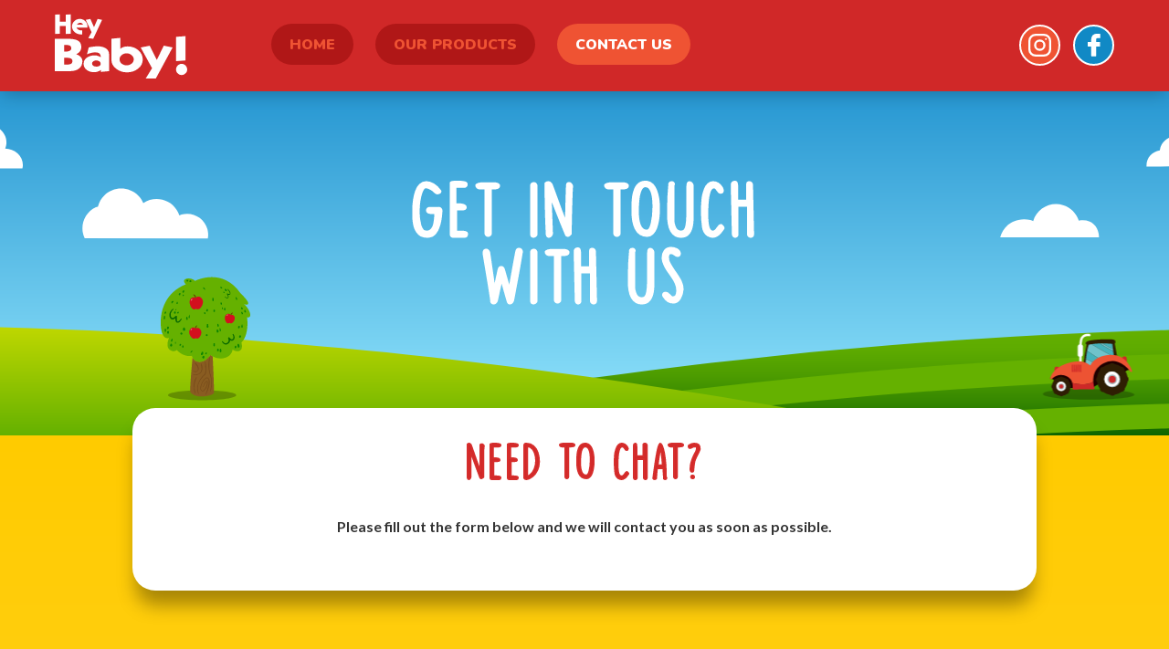

--- FILE ---
content_type: text/html; charset=utf-8
request_url: https://www.google.com/recaptcha/api2/anchor?ar=1&k=6LdfonEqAAAAAOWMojq2ORYIGfZ_ksOTh7t_ZxV6&co=aHR0cHM6Ly9oZXliYWJ5Zm9vZHMuY28uemE6NDQz&hl=en&type=image&v=PoyoqOPhxBO7pBk68S4YbpHZ&theme=light&size=normal&anchor-ms=20000&execute-ms=30000&cb=6aihy7kz5svd
body_size: 49576
content:
<!DOCTYPE HTML><html dir="ltr" lang="en"><head><meta http-equiv="Content-Type" content="text/html; charset=UTF-8">
<meta http-equiv="X-UA-Compatible" content="IE=edge">
<title>reCAPTCHA</title>
<style type="text/css">
/* cyrillic-ext */
@font-face {
  font-family: 'Roboto';
  font-style: normal;
  font-weight: 400;
  font-stretch: 100%;
  src: url(//fonts.gstatic.com/s/roboto/v48/KFO7CnqEu92Fr1ME7kSn66aGLdTylUAMa3GUBHMdazTgWw.woff2) format('woff2');
  unicode-range: U+0460-052F, U+1C80-1C8A, U+20B4, U+2DE0-2DFF, U+A640-A69F, U+FE2E-FE2F;
}
/* cyrillic */
@font-face {
  font-family: 'Roboto';
  font-style: normal;
  font-weight: 400;
  font-stretch: 100%;
  src: url(//fonts.gstatic.com/s/roboto/v48/KFO7CnqEu92Fr1ME7kSn66aGLdTylUAMa3iUBHMdazTgWw.woff2) format('woff2');
  unicode-range: U+0301, U+0400-045F, U+0490-0491, U+04B0-04B1, U+2116;
}
/* greek-ext */
@font-face {
  font-family: 'Roboto';
  font-style: normal;
  font-weight: 400;
  font-stretch: 100%;
  src: url(//fonts.gstatic.com/s/roboto/v48/KFO7CnqEu92Fr1ME7kSn66aGLdTylUAMa3CUBHMdazTgWw.woff2) format('woff2');
  unicode-range: U+1F00-1FFF;
}
/* greek */
@font-face {
  font-family: 'Roboto';
  font-style: normal;
  font-weight: 400;
  font-stretch: 100%;
  src: url(//fonts.gstatic.com/s/roboto/v48/KFO7CnqEu92Fr1ME7kSn66aGLdTylUAMa3-UBHMdazTgWw.woff2) format('woff2');
  unicode-range: U+0370-0377, U+037A-037F, U+0384-038A, U+038C, U+038E-03A1, U+03A3-03FF;
}
/* math */
@font-face {
  font-family: 'Roboto';
  font-style: normal;
  font-weight: 400;
  font-stretch: 100%;
  src: url(//fonts.gstatic.com/s/roboto/v48/KFO7CnqEu92Fr1ME7kSn66aGLdTylUAMawCUBHMdazTgWw.woff2) format('woff2');
  unicode-range: U+0302-0303, U+0305, U+0307-0308, U+0310, U+0312, U+0315, U+031A, U+0326-0327, U+032C, U+032F-0330, U+0332-0333, U+0338, U+033A, U+0346, U+034D, U+0391-03A1, U+03A3-03A9, U+03B1-03C9, U+03D1, U+03D5-03D6, U+03F0-03F1, U+03F4-03F5, U+2016-2017, U+2034-2038, U+203C, U+2040, U+2043, U+2047, U+2050, U+2057, U+205F, U+2070-2071, U+2074-208E, U+2090-209C, U+20D0-20DC, U+20E1, U+20E5-20EF, U+2100-2112, U+2114-2115, U+2117-2121, U+2123-214F, U+2190, U+2192, U+2194-21AE, U+21B0-21E5, U+21F1-21F2, U+21F4-2211, U+2213-2214, U+2216-22FF, U+2308-230B, U+2310, U+2319, U+231C-2321, U+2336-237A, U+237C, U+2395, U+239B-23B7, U+23D0, U+23DC-23E1, U+2474-2475, U+25AF, U+25B3, U+25B7, U+25BD, U+25C1, U+25CA, U+25CC, U+25FB, U+266D-266F, U+27C0-27FF, U+2900-2AFF, U+2B0E-2B11, U+2B30-2B4C, U+2BFE, U+3030, U+FF5B, U+FF5D, U+1D400-1D7FF, U+1EE00-1EEFF;
}
/* symbols */
@font-face {
  font-family: 'Roboto';
  font-style: normal;
  font-weight: 400;
  font-stretch: 100%;
  src: url(//fonts.gstatic.com/s/roboto/v48/KFO7CnqEu92Fr1ME7kSn66aGLdTylUAMaxKUBHMdazTgWw.woff2) format('woff2');
  unicode-range: U+0001-000C, U+000E-001F, U+007F-009F, U+20DD-20E0, U+20E2-20E4, U+2150-218F, U+2190, U+2192, U+2194-2199, U+21AF, U+21E6-21F0, U+21F3, U+2218-2219, U+2299, U+22C4-22C6, U+2300-243F, U+2440-244A, U+2460-24FF, U+25A0-27BF, U+2800-28FF, U+2921-2922, U+2981, U+29BF, U+29EB, U+2B00-2BFF, U+4DC0-4DFF, U+FFF9-FFFB, U+10140-1018E, U+10190-1019C, U+101A0, U+101D0-101FD, U+102E0-102FB, U+10E60-10E7E, U+1D2C0-1D2D3, U+1D2E0-1D37F, U+1F000-1F0FF, U+1F100-1F1AD, U+1F1E6-1F1FF, U+1F30D-1F30F, U+1F315, U+1F31C, U+1F31E, U+1F320-1F32C, U+1F336, U+1F378, U+1F37D, U+1F382, U+1F393-1F39F, U+1F3A7-1F3A8, U+1F3AC-1F3AF, U+1F3C2, U+1F3C4-1F3C6, U+1F3CA-1F3CE, U+1F3D4-1F3E0, U+1F3ED, U+1F3F1-1F3F3, U+1F3F5-1F3F7, U+1F408, U+1F415, U+1F41F, U+1F426, U+1F43F, U+1F441-1F442, U+1F444, U+1F446-1F449, U+1F44C-1F44E, U+1F453, U+1F46A, U+1F47D, U+1F4A3, U+1F4B0, U+1F4B3, U+1F4B9, U+1F4BB, U+1F4BF, U+1F4C8-1F4CB, U+1F4D6, U+1F4DA, U+1F4DF, U+1F4E3-1F4E6, U+1F4EA-1F4ED, U+1F4F7, U+1F4F9-1F4FB, U+1F4FD-1F4FE, U+1F503, U+1F507-1F50B, U+1F50D, U+1F512-1F513, U+1F53E-1F54A, U+1F54F-1F5FA, U+1F610, U+1F650-1F67F, U+1F687, U+1F68D, U+1F691, U+1F694, U+1F698, U+1F6AD, U+1F6B2, U+1F6B9-1F6BA, U+1F6BC, U+1F6C6-1F6CF, U+1F6D3-1F6D7, U+1F6E0-1F6EA, U+1F6F0-1F6F3, U+1F6F7-1F6FC, U+1F700-1F7FF, U+1F800-1F80B, U+1F810-1F847, U+1F850-1F859, U+1F860-1F887, U+1F890-1F8AD, U+1F8B0-1F8BB, U+1F8C0-1F8C1, U+1F900-1F90B, U+1F93B, U+1F946, U+1F984, U+1F996, U+1F9E9, U+1FA00-1FA6F, U+1FA70-1FA7C, U+1FA80-1FA89, U+1FA8F-1FAC6, U+1FACE-1FADC, U+1FADF-1FAE9, U+1FAF0-1FAF8, U+1FB00-1FBFF;
}
/* vietnamese */
@font-face {
  font-family: 'Roboto';
  font-style: normal;
  font-weight: 400;
  font-stretch: 100%;
  src: url(//fonts.gstatic.com/s/roboto/v48/KFO7CnqEu92Fr1ME7kSn66aGLdTylUAMa3OUBHMdazTgWw.woff2) format('woff2');
  unicode-range: U+0102-0103, U+0110-0111, U+0128-0129, U+0168-0169, U+01A0-01A1, U+01AF-01B0, U+0300-0301, U+0303-0304, U+0308-0309, U+0323, U+0329, U+1EA0-1EF9, U+20AB;
}
/* latin-ext */
@font-face {
  font-family: 'Roboto';
  font-style: normal;
  font-weight: 400;
  font-stretch: 100%;
  src: url(//fonts.gstatic.com/s/roboto/v48/KFO7CnqEu92Fr1ME7kSn66aGLdTylUAMa3KUBHMdazTgWw.woff2) format('woff2');
  unicode-range: U+0100-02BA, U+02BD-02C5, U+02C7-02CC, U+02CE-02D7, U+02DD-02FF, U+0304, U+0308, U+0329, U+1D00-1DBF, U+1E00-1E9F, U+1EF2-1EFF, U+2020, U+20A0-20AB, U+20AD-20C0, U+2113, U+2C60-2C7F, U+A720-A7FF;
}
/* latin */
@font-face {
  font-family: 'Roboto';
  font-style: normal;
  font-weight: 400;
  font-stretch: 100%;
  src: url(//fonts.gstatic.com/s/roboto/v48/KFO7CnqEu92Fr1ME7kSn66aGLdTylUAMa3yUBHMdazQ.woff2) format('woff2');
  unicode-range: U+0000-00FF, U+0131, U+0152-0153, U+02BB-02BC, U+02C6, U+02DA, U+02DC, U+0304, U+0308, U+0329, U+2000-206F, U+20AC, U+2122, U+2191, U+2193, U+2212, U+2215, U+FEFF, U+FFFD;
}
/* cyrillic-ext */
@font-face {
  font-family: 'Roboto';
  font-style: normal;
  font-weight: 500;
  font-stretch: 100%;
  src: url(//fonts.gstatic.com/s/roboto/v48/KFO7CnqEu92Fr1ME7kSn66aGLdTylUAMa3GUBHMdazTgWw.woff2) format('woff2');
  unicode-range: U+0460-052F, U+1C80-1C8A, U+20B4, U+2DE0-2DFF, U+A640-A69F, U+FE2E-FE2F;
}
/* cyrillic */
@font-face {
  font-family: 'Roboto';
  font-style: normal;
  font-weight: 500;
  font-stretch: 100%;
  src: url(//fonts.gstatic.com/s/roboto/v48/KFO7CnqEu92Fr1ME7kSn66aGLdTylUAMa3iUBHMdazTgWw.woff2) format('woff2');
  unicode-range: U+0301, U+0400-045F, U+0490-0491, U+04B0-04B1, U+2116;
}
/* greek-ext */
@font-face {
  font-family: 'Roboto';
  font-style: normal;
  font-weight: 500;
  font-stretch: 100%;
  src: url(//fonts.gstatic.com/s/roboto/v48/KFO7CnqEu92Fr1ME7kSn66aGLdTylUAMa3CUBHMdazTgWw.woff2) format('woff2');
  unicode-range: U+1F00-1FFF;
}
/* greek */
@font-face {
  font-family: 'Roboto';
  font-style: normal;
  font-weight: 500;
  font-stretch: 100%;
  src: url(//fonts.gstatic.com/s/roboto/v48/KFO7CnqEu92Fr1ME7kSn66aGLdTylUAMa3-UBHMdazTgWw.woff2) format('woff2');
  unicode-range: U+0370-0377, U+037A-037F, U+0384-038A, U+038C, U+038E-03A1, U+03A3-03FF;
}
/* math */
@font-face {
  font-family: 'Roboto';
  font-style: normal;
  font-weight: 500;
  font-stretch: 100%;
  src: url(//fonts.gstatic.com/s/roboto/v48/KFO7CnqEu92Fr1ME7kSn66aGLdTylUAMawCUBHMdazTgWw.woff2) format('woff2');
  unicode-range: U+0302-0303, U+0305, U+0307-0308, U+0310, U+0312, U+0315, U+031A, U+0326-0327, U+032C, U+032F-0330, U+0332-0333, U+0338, U+033A, U+0346, U+034D, U+0391-03A1, U+03A3-03A9, U+03B1-03C9, U+03D1, U+03D5-03D6, U+03F0-03F1, U+03F4-03F5, U+2016-2017, U+2034-2038, U+203C, U+2040, U+2043, U+2047, U+2050, U+2057, U+205F, U+2070-2071, U+2074-208E, U+2090-209C, U+20D0-20DC, U+20E1, U+20E5-20EF, U+2100-2112, U+2114-2115, U+2117-2121, U+2123-214F, U+2190, U+2192, U+2194-21AE, U+21B0-21E5, U+21F1-21F2, U+21F4-2211, U+2213-2214, U+2216-22FF, U+2308-230B, U+2310, U+2319, U+231C-2321, U+2336-237A, U+237C, U+2395, U+239B-23B7, U+23D0, U+23DC-23E1, U+2474-2475, U+25AF, U+25B3, U+25B7, U+25BD, U+25C1, U+25CA, U+25CC, U+25FB, U+266D-266F, U+27C0-27FF, U+2900-2AFF, U+2B0E-2B11, U+2B30-2B4C, U+2BFE, U+3030, U+FF5B, U+FF5D, U+1D400-1D7FF, U+1EE00-1EEFF;
}
/* symbols */
@font-face {
  font-family: 'Roboto';
  font-style: normal;
  font-weight: 500;
  font-stretch: 100%;
  src: url(//fonts.gstatic.com/s/roboto/v48/KFO7CnqEu92Fr1ME7kSn66aGLdTylUAMaxKUBHMdazTgWw.woff2) format('woff2');
  unicode-range: U+0001-000C, U+000E-001F, U+007F-009F, U+20DD-20E0, U+20E2-20E4, U+2150-218F, U+2190, U+2192, U+2194-2199, U+21AF, U+21E6-21F0, U+21F3, U+2218-2219, U+2299, U+22C4-22C6, U+2300-243F, U+2440-244A, U+2460-24FF, U+25A0-27BF, U+2800-28FF, U+2921-2922, U+2981, U+29BF, U+29EB, U+2B00-2BFF, U+4DC0-4DFF, U+FFF9-FFFB, U+10140-1018E, U+10190-1019C, U+101A0, U+101D0-101FD, U+102E0-102FB, U+10E60-10E7E, U+1D2C0-1D2D3, U+1D2E0-1D37F, U+1F000-1F0FF, U+1F100-1F1AD, U+1F1E6-1F1FF, U+1F30D-1F30F, U+1F315, U+1F31C, U+1F31E, U+1F320-1F32C, U+1F336, U+1F378, U+1F37D, U+1F382, U+1F393-1F39F, U+1F3A7-1F3A8, U+1F3AC-1F3AF, U+1F3C2, U+1F3C4-1F3C6, U+1F3CA-1F3CE, U+1F3D4-1F3E0, U+1F3ED, U+1F3F1-1F3F3, U+1F3F5-1F3F7, U+1F408, U+1F415, U+1F41F, U+1F426, U+1F43F, U+1F441-1F442, U+1F444, U+1F446-1F449, U+1F44C-1F44E, U+1F453, U+1F46A, U+1F47D, U+1F4A3, U+1F4B0, U+1F4B3, U+1F4B9, U+1F4BB, U+1F4BF, U+1F4C8-1F4CB, U+1F4D6, U+1F4DA, U+1F4DF, U+1F4E3-1F4E6, U+1F4EA-1F4ED, U+1F4F7, U+1F4F9-1F4FB, U+1F4FD-1F4FE, U+1F503, U+1F507-1F50B, U+1F50D, U+1F512-1F513, U+1F53E-1F54A, U+1F54F-1F5FA, U+1F610, U+1F650-1F67F, U+1F687, U+1F68D, U+1F691, U+1F694, U+1F698, U+1F6AD, U+1F6B2, U+1F6B9-1F6BA, U+1F6BC, U+1F6C6-1F6CF, U+1F6D3-1F6D7, U+1F6E0-1F6EA, U+1F6F0-1F6F3, U+1F6F7-1F6FC, U+1F700-1F7FF, U+1F800-1F80B, U+1F810-1F847, U+1F850-1F859, U+1F860-1F887, U+1F890-1F8AD, U+1F8B0-1F8BB, U+1F8C0-1F8C1, U+1F900-1F90B, U+1F93B, U+1F946, U+1F984, U+1F996, U+1F9E9, U+1FA00-1FA6F, U+1FA70-1FA7C, U+1FA80-1FA89, U+1FA8F-1FAC6, U+1FACE-1FADC, U+1FADF-1FAE9, U+1FAF0-1FAF8, U+1FB00-1FBFF;
}
/* vietnamese */
@font-face {
  font-family: 'Roboto';
  font-style: normal;
  font-weight: 500;
  font-stretch: 100%;
  src: url(//fonts.gstatic.com/s/roboto/v48/KFO7CnqEu92Fr1ME7kSn66aGLdTylUAMa3OUBHMdazTgWw.woff2) format('woff2');
  unicode-range: U+0102-0103, U+0110-0111, U+0128-0129, U+0168-0169, U+01A0-01A1, U+01AF-01B0, U+0300-0301, U+0303-0304, U+0308-0309, U+0323, U+0329, U+1EA0-1EF9, U+20AB;
}
/* latin-ext */
@font-face {
  font-family: 'Roboto';
  font-style: normal;
  font-weight: 500;
  font-stretch: 100%;
  src: url(//fonts.gstatic.com/s/roboto/v48/KFO7CnqEu92Fr1ME7kSn66aGLdTylUAMa3KUBHMdazTgWw.woff2) format('woff2');
  unicode-range: U+0100-02BA, U+02BD-02C5, U+02C7-02CC, U+02CE-02D7, U+02DD-02FF, U+0304, U+0308, U+0329, U+1D00-1DBF, U+1E00-1E9F, U+1EF2-1EFF, U+2020, U+20A0-20AB, U+20AD-20C0, U+2113, U+2C60-2C7F, U+A720-A7FF;
}
/* latin */
@font-face {
  font-family: 'Roboto';
  font-style: normal;
  font-weight: 500;
  font-stretch: 100%;
  src: url(//fonts.gstatic.com/s/roboto/v48/KFO7CnqEu92Fr1ME7kSn66aGLdTylUAMa3yUBHMdazQ.woff2) format('woff2');
  unicode-range: U+0000-00FF, U+0131, U+0152-0153, U+02BB-02BC, U+02C6, U+02DA, U+02DC, U+0304, U+0308, U+0329, U+2000-206F, U+20AC, U+2122, U+2191, U+2193, U+2212, U+2215, U+FEFF, U+FFFD;
}
/* cyrillic-ext */
@font-face {
  font-family: 'Roboto';
  font-style: normal;
  font-weight: 900;
  font-stretch: 100%;
  src: url(//fonts.gstatic.com/s/roboto/v48/KFO7CnqEu92Fr1ME7kSn66aGLdTylUAMa3GUBHMdazTgWw.woff2) format('woff2');
  unicode-range: U+0460-052F, U+1C80-1C8A, U+20B4, U+2DE0-2DFF, U+A640-A69F, U+FE2E-FE2F;
}
/* cyrillic */
@font-face {
  font-family: 'Roboto';
  font-style: normal;
  font-weight: 900;
  font-stretch: 100%;
  src: url(//fonts.gstatic.com/s/roboto/v48/KFO7CnqEu92Fr1ME7kSn66aGLdTylUAMa3iUBHMdazTgWw.woff2) format('woff2');
  unicode-range: U+0301, U+0400-045F, U+0490-0491, U+04B0-04B1, U+2116;
}
/* greek-ext */
@font-face {
  font-family: 'Roboto';
  font-style: normal;
  font-weight: 900;
  font-stretch: 100%;
  src: url(//fonts.gstatic.com/s/roboto/v48/KFO7CnqEu92Fr1ME7kSn66aGLdTylUAMa3CUBHMdazTgWw.woff2) format('woff2');
  unicode-range: U+1F00-1FFF;
}
/* greek */
@font-face {
  font-family: 'Roboto';
  font-style: normal;
  font-weight: 900;
  font-stretch: 100%;
  src: url(//fonts.gstatic.com/s/roboto/v48/KFO7CnqEu92Fr1ME7kSn66aGLdTylUAMa3-UBHMdazTgWw.woff2) format('woff2');
  unicode-range: U+0370-0377, U+037A-037F, U+0384-038A, U+038C, U+038E-03A1, U+03A3-03FF;
}
/* math */
@font-face {
  font-family: 'Roboto';
  font-style: normal;
  font-weight: 900;
  font-stretch: 100%;
  src: url(//fonts.gstatic.com/s/roboto/v48/KFO7CnqEu92Fr1ME7kSn66aGLdTylUAMawCUBHMdazTgWw.woff2) format('woff2');
  unicode-range: U+0302-0303, U+0305, U+0307-0308, U+0310, U+0312, U+0315, U+031A, U+0326-0327, U+032C, U+032F-0330, U+0332-0333, U+0338, U+033A, U+0346, U+034D, U+0391-03A1, U+03A3-03A9, U+03B1-03C9, U+03D1, U+03D5-03D6, U+03F0-03F1, U+03F4-03F5, U+2016-2017, U+2034-2038, U+203C, U+2040, U+2043, U+2047, U+2050, U+2057, U+205F, U+2070-2071, U+2074-208E, U+2090-209C, U+20D0-20DC, U+20E1, U+20E5-20EF, U+2100-2112, U+2114-2115, U+2117-2121, U+2123-214F, U+2190, U+2192, U+2194-21AE, U+21B0-21E5, U+21F1-21F2, U+21F4-2211, U+2213-2214, U+2216-22FF, U+2308-230B, U+2310, U+2319, U+231C-2321, U+2336-237A, U+237C, U+2395, U+239B-23B7, U+23D0, U+23DC-23E1, U+2474-2475, U+25AF, U+25B3, U+25B7, U+25BD, U+25C1, U+25CA, U+25CC, U+25FB, U+266D-266F, U+27C0-27FF, U+2900-2AFF, U+2B0E-2B11, U+2B30-2B4C, U+2BFE, U+3030, U+FF5B, U+FF5D, U+1D400-1D7FF, U+1EE00-1EEFF;
}
/* symbols */
@font-face {
  font-family: 'Roboto';
  font-style: normal;
  font-weight: 900;
  font-stretch: 100%;
  src: url(//fonts.gstatic.com/s/roboto/v48/KFO7CnqEu92Fr1ME7kSn66aGLdTylUAMaxKUBHMdazTgWw.woff2) format('woff2');
  unicode-range: U+0001-000C, U+000E-001F, U+007F-009F, U+20DD-20E0, U+20E2-20E4, U+2150-218F, U+2190, U+2192, U+2194-2199, U+21AF, U+21E6-21F0, U+21F3, U+2218-2219, U+2299, U+22C4-22C6, U+2300-243F, U+2440-244A, U+2460-24FF, U+25A0-27BF, U+2800-28FF, U+2921-2922, U+2981, U+29BF, U+29EB, U+2B00-2BFF, U+4DC0-4DFF, U+FFF9-FFFB, U+10140-1018E, U+10190-1019C, U+101A0, U+101D0-101FD, U+102E0-102FB, U+10E60-10E7E, U+1D2C0-1D2D3, U+1D2E0-1D37F, U+1F000-1F0FF, U+1F100-1F1AD, U+1F1E6-1F1FF, U+1F30D-1F30F, U+1F315, U+1F31C, U+1F31E, U+1F320-1F32C, U+1F336, U+1F378, U+1F37D, U+1F382, U+1F393-1F39F, U+1F3A7-1F3A8, U+1F3AC-1F3AF, U+1F3C2, U+1F3C4-1F3C6, U+1F3CA-1F3CE, U+1F3D4-1F3E0, U+1F3ED, U+1F3F1-1F3F3, U+1F3F5-1F3F7, U+1F408, U+1F415, U+1F41F, U+1F426, U+1F43F, U+1F441-1F442, U+1F444, U+1F446-1F449, U+1F44C-1F44E, U+1F453, U+1F46A, U+1F47D, U+1F4A3, U+1F4B0, U+1F4B3, U+1F4B9, U+1F4BB, U+1F4BF, U+1F4C8-1F4CB, U+1F4D6, U+1F4DA, U+1F4DF, U+1F4E3-1F4E6, U+1F4EA-1F4ED, U+1F4F7, U+1F4F9-1F4FB, U+1F4FD-1F4FE, U+1F503, U+1F507-1F50B, U+1F50D, U+1F512-1F513, U+1F53E-1F54A, U+1F54F-1F5FA, U+1F610, U+1F650-1F67F, U+1F687, U+1F68D, U+1F691, U+1F694, U+1F698, U+1F6AD, U+1F6B2, U+1F6B9-1F6BA, U+1F6BC, U+1F6C6-1F6CF, U+1F6D3-1F6D7, U+1F6E0-1F6EA, U+1F6F0-1F6F3, U+1F6F7-1F6FC, U+1F700-1F7FF, U+1F800-1F80B, U+1F810-1F847, U+1F850-1F859, U+1F860-1F887, U+1F890-1F8AD, U+1F8B0-1F8BB, U+1F8C0-1F8C1, U+1F900-1F90B, U+1F93B, U+1F946, U+1F984, U+1F996, U+1F9E9, U+1FA00-1FA6F, U+1FA70-1FA7C, U+1FA80-1FA89, U+1FA8F-1FAC6, U+1FACE-1FADC, U+1FADF-1FAE9, U+1FAF0-1FAF8, U+1FB00-1FBFF;
}
/* vietnamese */
@font-face {
  font-family: 'Roboto';
  font-style: normal;
  font-weight: 900;
  font-stretch: 100%;
  src: url(//fonts.gstatic.com/s/roboto/v48/KFO7CnqEu92Fr1ME7kSn66aGLdTylUAMa3OUBHMdazTgWw.woff2) format('woff2');
  unicode-range: U+0102-0103, U+0110-0111, U+0128-0129, U+0168-0169, U+01A0-01A1, U+01AF-01B0, U+0300-0301, U+0303-0304, U+0308-0309, U+0323, U+0329, U+1EA0-1EF9, U+20AB;
}
/* latin-ext */
@font-face {
  font-family: 'Roboto';
  font-style: normal;
  font-weight: 900;
  font-stretch: 100%;
  src: url(//fonts.gstatic.com/s/roboto/v48/KFO7CnqEu92Fr1ME7kSn66aGLdTylUAMa3KUBHMdazTgWw.woff2) format('woff2');
  unicode-range: U+0100-02BA, U+02BD-02C5, U+02C7-02CC, U+02CE-02D7, U+02DD-02FF, U+0304, U+0308, U+0329, U+1D00-1DBF, U+1E00-1E9F, U+1EF2-1EFF, U+2020, U+20A0-20AB, U+20AD-20C0, U+2113, U+2C60-2C7F, U+A720-A7FF;
}
/* latin */
@font-face {
  font-family: 'Roboto';
  font-style: normal;
  font-weight: 900;
  font-stretch: 100%;
  src: url(//fonts.gstatic.com/s/roboto/v48/KFO7CnqEu92Fr1ME7kSn66aGLdTylUAMa3yUBHMdazQ.woff2) format('woff2');
  unicode-range: U+0000-00FF, U+0131, U+0152-0153, U+02BB-02BC, U+02C6, U+02DA, U+02DC, U+0304, U+0308, U+0329, U+2000-206F, U+20AC, U+2122, U+2191, U+2193, U+2212, U+2215, U+FEFF, U+FFFD;
}

</style>
<link rel="stylesheet" type="text/css" href="https://www.gstatic.com/recaptcha/releases/PoyoqOPhxBO7pBk68S4YbpHZ/styles__ltr.css">
<script nonce="sAV5zNgB1sZcRSkp0Sr88A" type="text/javascript">window['__recaptcha_api'] = 'https://www.google.com/recaptcha/api2/';</script>
<script type="text/javascript" src="https://www.gstatic.com/recaptcha/releases/PoyoqOPhxBO7pBk68S4YbpHZ/recaptcha__en.js" nonce="sAV5zNgB1sZcRSkp0Sr88A">
      
    </script></head>
<body><div id="rc-anchor-alert" class="rc-anchor-alert"></div>
<input type="hidden" id="recaptcha-token" value="[base64]">
<script type="text/javascript" nonce="sAV5zNgB1sZcRSkp0Sr88A">
      recaptcha.anchor.Main.init("[\x22ainput\x22,[\x22bgdata\x22,\x22\x22,\[base64]/[base64]/[base64]/KE4oMTI0LHYsdi5HKSxMWihsLHYpKTpOKDEyNCx2LGwpLFYpLHYpLFQpKSxGKDE3MSx2KX0scjc9ZnVuY3Rpb24obCl7cmV0dXJuIGx9LEM9ZnVuY3Rpb24obCxWLHYpe04odixsLFYpLFZbYWtdPTI3OTZ9LG49ZnVuY3Rpb24obCxWKXtWLlg9KChWLlg/[base64]/[base64]/[base64]/[base64]/[base64]/[base64]/[base64]/[base64]/[base64]/[base64]/[base64]\\u003d\x22,\[base64]\x22,\x22wrMXMMOyI8OYw5nDrCrCkMOEwqHCsUDDpD02RcO4ScKsY8Khw5gywoXDoic4FsO2w4nCmW0+G8O/[base64]/CvWrCjsKWwrUNwrHDmnfCplJvwqg+w7TDvBMtwoQrw7XCh0vCvQpvMW58WTh5wrTCp8OLIMKmbCABVsODwp/CmsOsw4fCrsOTwqsVPSnDghUZw5AEfcOfwpHDpmbDncK3w4Q0w5HCgcKQUgHCtcKlw7/DuWkdOHXChMOpwqxnCFpCdMOcw7DCkMOTGHUjwq/Cv8Ofw4zCqMKlwrobGMO7VcOKw4Mcw7rDpnx/azRxFcOafmHCv8OlTmB8w4/CksKZw552JQHCoizCq8OlKsODeRnCny9Aw5ggN0XDkMOaUcKTA0x1TMKDHGRpwrI8w6rCnMOFQyPCnWpJw5vDhsOTwrMPwp3DrsOWwpzDi1vDsQFjwrTCr8ObwpIHCVp1w6Fgw449w6PCtnxhaVHCpyzDiThQDBw/E8OkW2k1woV0fydtXS/Dqmc7wpnDvMKPw54kFjTDjUcdwqMEw5DCuzN2UcKneylxwpB6LcO7w5gWw5PCgHwlwrTDjcOPFgDDvz/[base64]/[base64]/Di3UKw4pLHjIrUB1owrFhw5vChQLDsy3Ct0t3w4QMwpA3w5dVX8KoHFfDlkjDncKywo5HLnNowq/CpRw1VcOPSsK6KMOGPl4iDcKYOT9qwrw3wqNMf8KGwrfCtsKmWcOxw5LDgHp6PEHCgXjDg8KLckHDnMOgRgVdEMOywosdFR/Ds3PCghXDtsKpDXvCg8O+woB4JzMlImDDpgzCs8O3JiJKw5h5CAXDpcKRw6xbw7kUccKfw6VcwrDCuMOiw4omNGhOYyLDrsKJKz/CocKAw5fDucK8w74THsOmRWgDfj7DtcO5wp5dFk3CmMKQwoRiVh8xwrNuP0rDlSTChmxGw6fDjmPCmsKiRsKkw68Yw6M3cgIoeC1cw4XDlD5Qw7bCoTPCpx1TcwPCq8OyQ2vCvMOSbMOjwrUMwoHCukdEwoEUwqlHw4LDt8OvQ1fCv8KXw6/Dth7DtsOsw7jDjcKGdcKJw5zDhB48PsKXw4xcRlA5wrLDsw3DpwUsInvCpwTCl1lYFcOrLRcXwogxwq8PwrHCty/[base64]/P0/CnnRKw5HDg8OSI8O3YyssB0HCigDCtcO9wq3ClcOowonDmMKPwox+w5jCisO9WQU3wpFMwozCpk/Dj8O+w65/X8O3w40GC8K4w4Now7MXClHDrcOIIsOwUMOBwpPDsMOVwp1SfGA8w4LDin1damPDmMOZBU40w4rDnsKfwrE9acO7PH9pBMKAHcO0w7nCkMOuNsKHwobCuMKyZMOTJ8K3aXBHw5REOGImQMOPKXdydSHChMK6w7steGl3IcKBw4bChzAsLQUEPsK7w5rDh8OKwqjDgcO/CMOnwpLDpcKzBiXCnsOfw73DhsKjwqhmX8OKwrjCr23DiRHCscO2w53Dt1/Dh3wWB24pw4MxB8OXDsKHw6tCw6AYwpfDmsO2w7MFw5fDvnoDw4wtSsKGMRXDpwBiw4p3woZXZTvDiAQcwq45U8OiwqAvL8O1wqInw75TQcKiUVwLD8KnNsKea24gw6ZXd1vDtsO1M8Kdw47CgiDDgE/CocOKw7DDhnRTRMONw6XCkcOgacOhwoZ7wqzDlsOZaMKDbsOpw4DDrcORA0oywoYoCcKyM8OIw5vDosKtGml/YsKaT8OZw4MwwpjDicOQBMK4WsK2CE/DkMKdwo94R8KtBhJ4PcOIw4NWwoM1W8OIF8OvwqtMwoMJw5zDv8OQVQTDncOAwo89ETjDgMOABMOQe3HCgm3ClMOVRFwaCMKJGMKSJjQCQcO5JMOkbsKbd8OxGg40JksDVcO/OSopYzbDu0BDw5d6fCN5b8OYb0bDrHRzw7BRw7p3S1hCw6jCpcKDVkV3wpF/w7Vhw6DDthHDm3nDjsKMQDzCkUvCncOcEsO/w7wyZMO2CEbDqcODw6zDuh/CqUjDtUFNw7vCsxXCs8OqZsObSiBMHHnDqcKCwpllw5xOw7pkw7LDhMKFXMKsSMKAwolgV1NHEcOWcWhywoMZBwolwrYVwqBEbQRaLQtTwrfDmgrDgzLDi8OGwrR6w6XChQTDmcO/YSbDmWJOwq/CuGJOSQjDrytiw43DvnIcwofCgsOxw4nDpS3CihrCvlB5SzEww5fCizgwwoHChcK/[base64]/DrMKDw4hTJxrDqsKLMcKYHMKHR8K+TsKHKsObYjYBYBTDkkDCksOzEHfCpsKmwqvCncOrw7rCsg7CsD0Bw5bCnVN1US7DpCE0w4bCj1nDvRQqfyTDiCo/JcK/[base64]/DgAo7KWglAWpQw6doWSMbwqvCgjcTKEHDkkTDsMOTwqRww7/Do8OoBcOQwqoSwq3Dsz1FwqXDu2/CmyVQw55Fw7lNbsKnbcOfWMKSwpVVw7/Cp0V8wrfDqR5Wwrsnw4lhHcOQw4QjPcKCK8KywpxDLcOEAGvCrCHCg8KKw49lP8O+woDCml/DtsKAasKkNsKew7o6AztLwoRtwrfCj8O1wo5Gw7J/O3EOBwzCtsKjTsKiw6DCkcKTw4ZMw6ErMcKUP1vCl8KiwoXCi8OlwrIHEsKyRR/CvMKCwrXDhCdSEcKcBCrDlWTCmcOVJiEYw6dHD8OXw4bCn2FXHnRNwrHCnw/DjcKjwojCpiXCtcOWLznDiFQww69kw5TDiEXDrMOYw5/CnsKKNB88N8OpDXhvw7XCqMK/Xw90wr8Twr/DvsKHaVdoWcOIwodcF8KNH3pzw5LDu8KYwph1cMK+QcKhw6Yfw4svWMO6w4sJw4/CucOGOkPDrcKlwoB0w5N5w4XCjcOjd11tQMOgR8KFTkbDtSrCisKfwqYyw5JAwoTCphc8clTDssKiwqDCocKWw53CgxwrMn4Iw6sTw4zCsh56FWHDsmLDn8O7wp7DownCnsO0EkHCksKhZTTDicO7w5IAe8ORw6vCj03Dp8KjC8KOfcO3wpjDqU/Cj8KmQ8OIw5rDuiJ9w6RpesO+wr/Dv1h8wrkkwpjDnRjDhCVXw5jDl3nCgjMEP8OzHz3CmChcAcKvTCg0LsKTNsKdSAfCiV/DiMOETElYw7YEwrQXBcOiw4jCqsKAUUnCj8OMw5k7w7AuwoZzexDCtcOVwos1wpPDpy3Cii3Cn8OWLMKFFSJnfTVSw6zDpREbw4XDvsKswrnDtTRnAmXCn8O/IcKmwrlsW0lDb8KCMsKJLh95FljDnsOgZ3QjwpNawpt7BsKDw77Dn8ONNcOsw6giTMOOwqLCkGjDlj9kHXwKNMK2w5dPw5h6QUhNw43CvlbDicOacsOPXzvDisK5w5cZw6wQeMKREnPDiwHCvcOCwpdKYcKneGANw5/CtMKqw5Rsw77DpcKEVsOjHxFaw5cxZXIAwqBVwpXDjRzClTPDgMOAwr/Du8OHbRjDiMOBSn1rwrvClCgewpEzYgVYwozDtMOJw7XDtcKbQ8KdwqzCpcOeRcO5ecOtGMO3wpY5VMOBdsKSUsOSWWXDrm7CqW7Do8OlA0nDu8KPe3rCqMOeS8K3YcKiNsOCwofDug3DrsOBwok0NsO9UcKAIxlRYMK3woLChsKyw51EwrPDsyjCsMO/[base64]/[base64]/[base64]/IMKIbsKDwrXDicOWHcOWw7jChcOIwowBRRnDoX/DsFl2w7NqD8OpwoRRA8OTw4ILQMKYPMOmwp0Kw459RU3CtsK2R3DDmFHCulrCrcKdM8OWwpITwrnClh4WFCkHw7dWwpM+YsKAbmnDjkc/IGbCr8K8w5teA8KmVsKHwrY5YsOCw45pE0c9wpLDocKCOAPDqcOAwoLDo8KAXy0Kw7tgFj91Ah/[base64]/[base64]/PMO7HFILwpbCiBV/w7pbDjwEGEAgLsKwR0Iiw5YTw7TCrxQuNwrCtBzCqcK6YGk1w493wo93MMO1H119w4PDncK3w64rw7bDk3/[base64]/DonzDncOdKwrClsOPwq/DicOmwoPDtQHDocK8w4fDnE4uIxJTej9zAMKAOko9NQRmdA3CnTPChGoww4zDnSEeOsOaw7wDwqTCpT3DiAvDu8KBw6h/J2c3UsOaYEXChMKXIB7DnsOHw7NowrAMMMOmw49qecOQZg5dcsOXwpfDmBV7w5HCmQbCvmvCl0rCn8Oow5BEwonDoEHDgHdcw40kw5/DgcOsw7ZTblTDp8OZbDtrEExRwqwzD2nCmsK/QcKfVTwTw5dsw6JcYMK2FsKIwobDgcOfw5HDoHh/RsKqEyXCkTt6TFZcwqo5WCoWCcKUCmZDbVdAeFB9RhsRTcO1BVRqwqzDoV/DscK4w609w6/Dux3DrndwesOMw4DCl185VcK+NnLDhcOuwpk9w53CoHcGwqvCs8O+w7bDucKGY8KDwrzDmg4zEcOvw403woEGwqI/[base64]/DmHPDpMKYw4B2w7EJZ8OFQnzCu8KYw59wd3HDqMKkTgvDpsK8W8OBwpDCpQsFwoPCvwJjw4IqC8OLDVfCvWDDkxfCo8KuAsOKw7cEdcOAZcKYHcKFdsKgagfDoxFgC8KSfsKWCQcWw5fCtMOvwp0dWcOifH/[base64]/wp7DjAfChEjDosOTdiTCmcODd19xZiUrwrQ2KxpKXcO9Qw5aH01nCBBqCMO6McO1LMK/M8K0wqUmG8OPAcKwWGnDtMOyMSfCsijDiMOwcsO2UH9Se8KnaT3Cq8OEYsKkw5t0Z8K+bUbCtnosR8KFw63DgVLDn8K6JS4bNRzChzVJw4AefcOpw6fDvTAqwoEawrnDjQvCtUvCl0vDqMKfw51TN8K5FsKcw6F0w4HDviLDssKPw5/DsMKBLcKlQ8KZOxIQw6HCsiPCokvDvmV/[base64]/[base64]/DhGzDnMOLwqrDpVY/w4FlehEVw4fCsQHCqx09DljDuUZdwo7DtFjCjsKow7XCsWjCpMO/[base64]/Dki4GwpHDssOxY8KlFcKPw7fDgsO5w4VzHMOqc8Ktf3rCqSLCm0UkKHjCi8Khwpt7U1xmwrrDmnk0IBbCggxCPMKpeQp/w7/DlXLCi314wr9UwrdxQDXDtMK3W2dUVBNkw5DDnxl/wr3DnsKVXwfChcORw7rDi0zCl2nDisOXw6fDhsKYw79LTsOjwp/Co3zCkWHCrGHCgypPwq1Lw53CkSTCkERlGMKiacOvwqoXw5IwTF3ClEt7woleXMKvKjwdw6EswqpSw5Bdw53DqsOPw6/DpMKmwp8kw7NTw4TDhsKnRw/CscOcNsK2wolmY8K5fgQew4Vcw7XCqcKmJAd+wrINw7jCnUNkwrpTEg9rJ8KVJBrChcKnwo7DsXvCmD03QH0gGMKCQMOUwpDDiQRkTXPCt8OJE8OCGm5DDRldw7zCiEBWTCk2wp/CtMOIw5NZwrXDtXQybistw73DnAUFwoPDnMOuw48mw4VzHVjCtMKQKMOTw6QlPcKdw4RSZA7Dp8OVTMO4RsOsXhTCk3LChinDrGbCo8O6BMKyccOiDkDDoiXDrRfDgsOQwpTDs8KVwqFPCsOGw5ZPawfDonHDhUfCjHLCsxAneFXDk8Ouw5HDpcK1wrnCvmMwYm/CjFB1esOjw4jCr8KGwqDCri3CgBgdeGUUNV1KWRPDolLClMODwrbClMK+TMO2w6rDucO9WTjDl3DDp1fDiMKSCsOvwpPDgsKaw4HDpcO7IQpJwrh4wrPDnUtfwojCv8KRw6MTw6JQwp3CtMOecS/Dvw/DpMKdwqJ1w7QWScOcw5DCu1PCrsKGw6LCgsOqXT/[base64]/JFwwWhV0wo7CkcKzw6RsRMOaw7Y/w4Ykw4bCocOXSyZvK3zDj8OFw4XCiRjDqcOSbMK8CMOCRkLCrsKsP8OaGcKCGyXDiwwuWGTDs8OMKcKywrDDl8KWJsOYwpYjw6IawonDqANmaTfDpGvCrWZLEcOZeMKOX8O1HMKxNsKTw68rw4jDjTvCk8OXHMOqwrLCry7ChMOuw5QtTUsNwpgMwoPCnCHCgx/DhBgKSsOUQMOzw4xdXsKAw79gUnnDunVbw63DrzDCjEB5RErDu8OaHsOkGcOWw7Mnw7UfTcOhMWB6woDDh8OYw7bCj8KVNW8EJcOnbsKZw7XDksOMPcK+PcKWwpl/OMOqasOcXcOZJsOBQMOkwo7CqzlwwplVdcKsbVVbJcKIwqTDjizCjgFbw6zCt1TClMKSw7DDrBXDrMOvwpnDr8KvOcKHFivCgsKWLcKrMi1KXl1zfhrCsGRow5LCh1vDmnPCpsOTAcOJS2oNdGjDr8KPwogRCS3DmcOZwo/Ck8O4w5w5IcOow4Fue8O9B8OcaMKtwrzCr8K+MXLCkTNNME0ZwoZ9YMOrQg5zQcOuwrfCrcO/wpJ8FMOSw7TCjgUlwprDtMOdw6/DpcOtwpktw6bCi3LDigzCt8K2woDCpMOewrvChsO7wqvCqcK0a24RHMKlw4tewp15FDLDnCfDoMKBwpfDhcOsHsK3wrXCuMOzX2EQSzAIU8KGa8OYw77DpUXCigMvwrfCicK/w7DDhz7Dp33DmQDCpkTCrTspw65cwo01w7xrwoDDsQkaw6tQw7XCocKSH8OJw4pQLMKzw5PChGHDmkYCUlJUdMKaPhXDnsO7wpdiAB/CmcKScMO2DEovwo1/ZihpAQ5ow7ckRTk2woAkw7VibsO5w49RQ8Oewp3ChHNAFsOgwqbCt8KCbcO1ZMKnVEDCpMK8wrErw4pFwoJCTcO3wo45w6LCi8KnPsO3HH/CusK9wrLDhMKEQMOCIcO+w7QMw5g5VVtmwoHDq8OPwpXCpjTDgcO4w412w5rCrlPCjAB6KsOIwq/DsxJQMWXCoHcfI8KfFsKMPMKcMHTDtAxewrTCuMONFEvCkVs5ZcOfL8KUwr0DY1bDkiliwozCrTVYwp/[base64]/CsHZcwq/DhgNQw4fDr1zDjwYOD8O5w4DDgyY3wqLDiyxLw5NzZsKtR8O5MMK/KsK/cMKaH1svw6Z3w4HCkFs7PRYmwpbCjsKkKDdVwpDDtUoGw6ouwoDCvXDDoTvDsxjDn8OISsK+w5hfwo0Pw68uIsOxwq3DpFAMScOsfn/[base64]/[base64]/CiURRw6oofXZiwrVVaMOeVR1Cw7TDvzfCo8KMwp5Nw5XDssOPwozDrzAGOcKQw4DCt8KcTcKXWiDDnD3Dh23DlsOOWcOuw49Gwq/DsDE0wqpnwobCmXkHw77CvF/DvMOwwpTDtMKvAsKKdllYw5LDjzslEMK8wrEswrhfw553HxNrf8Kzw7pxEhZ+w5hqw6XDmHwRQcO3XT0ANDbCqwHDuAV1wpJTw7HDhsOHD8KGUHd9eMOAH8O/wp4hwoJjED/Dijo7FcKFQCTCrWnDp8KtwpQXTMKvbcOnwoAZwoJywrXDgB1Iwos/w6t3EMOGD1F3wpPCoMKTMzbDr8OWw7xNwpsKwqokd2PDt3PDnnPDkScdDB1dZMKnNsK0w4QPK1/DvMK7w7HCssK4OlfDghnCk8OtKsO9FyLCvsK4w6Qmw6YWwqvDty4vwrvCiDXCl8KuwqtgOAhhwrAEwqbDg8KLUjTDiD3CmMKaQ8O7T0x6wqfCpz/Cq2gjfsO+w6x6GsOld3w+w54iWMK7VMKNV8OhPXRjwooTwrvDlsOXwqvDm8ORwq5GwrXDoMKSW8OZbMOJKSfCu2fDjEPCsXUmwpLDiMOTw4oKwo/Cq8Kfc8O4wqtxw4PCqcKcw7DDgsKqwqLDvBDCvgvDmz1mCcKDKsO0bghdwqV9woYwwoPDpsKHH0DDuApFEMKgR1zCjTVTIcOswpnDncO/wqTCqsKAUQfDicOiwpMowpXCjFbDsmAfwoXDukkMwqfCvsOve8KpwrTDmsOBKh4gw4zCjnBka8O7wr0HH8Omw7khBnltKsKWD8K6YDfCpSddw5pZw7/DpsOKw7EJFsOSw7/CocO+worDlynDt3RGwrXCrsOHw4HCmcKCF8KJwpMpX25tVMKBw7vDpyBaMgbClMKnXWp0wobDlTx4wpxcZcK3EcKjRsOQFSUwM8Ovw5vCrU0hw7oBMMKhwp8cck/CsMOVwqnCssOeT8OYdxbDr3B1w7kQw5VQJADCnMOwJsKZw6EAWsOEVXvCtcOAwqjCtjIEw5QqQ8K5wqdXTMKvZWt/[base64]/woHCt1wmIMOsL0fCjlgvw5jDpBnCtH4QacO3w4Evw77CoFRGbx/[base64]/[base64]/wphyw6MfPsKKw5Jtw4EuLwPDvxjDr8KVw6R9w6Nlwp7Ch8KDA8OYcwDDocKBRMO9fTnCn8KiAFPDoFR4PhXDgi7CuFwqb8KGMsKowqvCtcOmasK0wqozwrEOVHYZwoo/woDCmcOrfcKcwog2wq4oL8KcwrrDnsOpwrYWTcKxw6V9wpvCrkLCqMOxw5jCmsK5w51HN8KBUsK2wqbDqivCicKwwq0ODwUIdRLCtsK7aUMnNMK1dmjCksO3wrnDlQMXw7XDpF3CmH/DgRptBMKXwqjDtFJ6wo3DnXN7w4XDolzClMKQKjw6woXDucKLw5LDkEDCosOgAcOLJw0UHBtATMOAwovDiEcYbQbDq8O2wrLCssK/acKpw4NCSx3CuMOdfQERwrPCv8OZw6h3w5xYw7XCl8KmdF4Hb8OmGcO3w7bCgcOWQMKiw7YgOMONw5rDkSAFdMKScMK1JsO6McKpcSrDrMOVZ1t1Ij5IwrJ7RB5DPsKbwoJZSAdBw5o2wrvCpgTCtXlWwoF9ajTCtcK4wqQ/FsOzw44uwqjDpFDCsC46BXbCj8OwP8O+GGbDnEXDrHkGw6vCnUZGL8KCwr9Mei3CnMOcw4HDlMOCw4jCp8OpWcO8AsK8FcONacOJwqh4TMKpeRgbwrDDglbDncKQSMOJw65lY8O3YcK6w6lww6Nnwo7Cn8K0BwXCvgbDjBgEwozDiXfCjsOxM8KZwoQtdsKqIQ5/w7dJecKfAgAkHl5NwrbDrMK5w7fCjCM0RcONwrl9GknDtzsJccOpS8KhwqJrwrpEw55iwr3DhsKUE8OHcMK/wozDhWbDlmIZwovCpsKrIsORSMO+CcO+T8OELMOARcObfi13ccOcDA9BFVsXwo9qJsOVw4rCm8ODwp/CmUHDqzPDt8KwcsKHbVY3wqIQLhh+KcKJw7s0PcOjw67CssO6OHggQcKwwrzCvFQswp7ClQnCpQJ+w6tONHhtw6HDk1VpRk7CizVVw43CoxDCnVguwq9gMsOkwprDvjnDrsOKw7otwrLCrkBowo1NasOmWsKMYMKnU3bDkCNlEHYaO8OYHgJpw6rCgm/[base64]/DpMKowqTDgynCu8OuwpbCtMK9wrELSsKKYsKwOcOrwpzDoGpuwpJ0wo/CiUFgIsKiRsOUIQjCsUopZsKbwr7CmMO6HjImA2jCgn7CimjCr2U8E8OcSMOoWmfCoyTDqSfCkVLDmMO1c8OXwq/CvMO2woNdFgfDu8OPJsO0wonCjMKROcKQSioIS07DrcORHsO/HV1yw7Fzw7nDtDUww5DDi8KwwrZiw6UgTCAPKypxwq42wr3Crn1lY8Kww6vCojYpKQXDhA9SDsKVT8OUcD7Dg8OLwp8PCMKAICxuwrE9w5PDrcOpCyHDon/DjcKUOVsPw6fCvMK3w5TCi8OowobCsn9jwq7CiwbCssOkGX8GYikWwrzCpsOQw47Co8K6w4QxbS5ZVUkuwq7Cj0fDhkfCusOww7nDs8KHanzDvkXClsOQw4TDocKDw5seThrDlxMsPBzCq8OqBknCtnrCpMORwpHCkEk/dxU4w7zDnCbCqEkUbmYnw5LCrQ95bGN8BsKMcsOLKwbDkcK3e8Ouw7IrQE9kwpLCh8KfI8O/KiYNPMOtw6PCj1LCm3k1wrTDucOYwoXCosOJw63CnsKCwqEKw7HClMKjI8KOwpXCmyZ5w6wDeW7DpsKyw43DjcKIJMOtZnbDlcOQSj3DlnnDu8KTw4weI8K7w4fDsnrCmMKpayoZMsK0aMOrwo/[base64]/[base64]/HFMZwrpJw7k+wozCnjUHQsKww6NLwojDucO3w63CmywDLUnDmMOEwoUpwrLCuAVtBcO4IMKkw4tuwq0tSTHDisOIwoPDoDhbw7/CnBw5w7DDrUoowrrDpHZXwp1+DTHCtWfDtMKRwpXDnMKFwrRMw5HCscKNTkLDnsKJd8Kywql4wrQMw7LCkBUrwp8HwonDkClMw7LCoMOwwqRLTx3Dh3sDw6rCk0HDjlDCgsO5JsKzSMK2wp/[base64]/dRccw7x/w5TCkGDDosOzaMOoEMOYwqDDgcOAS3Yiwqs7VGs5IMK/[base64]/Dj30tworCqDQ1w5/DjHcgRXh1YsKxw7wRLMKFJ8O0N8OuA8O5b2QpwpI6JxPDm8O/wo/DjGLChFUQw7lHOMO6J8KMwqHDuHRdeMOcw5/Cq2Vtw5HCkMOjwrl3w5DCiMKfCRXCj8OKSU0tw7TClcKfw7k/[base64]/w4kJw6TCmMK2wo9VBjzDtXvCkS4pw6U/wqY+HiQpwoJWeTDCggUIw5LCn8KKaAoNwq5Bw4k3wrjDuR7ChhvChMOIw7XCh8K1KxVCZMKywrHDnjLCqnNEY8OTNcOXw7syXsONw4TCmcKNwrjDkMOLPhF4QwTCm3PCrsKLwpDCh1VLw6XCsMOnKU3CrMKtA8O4G8ObwobDvQ/[base64]/CgQrDusODRFjCq1F3woNXesK0J8KKaRAAb1DCtUnCrcKWaVTCrljDg0BhKMOuw7wQw5DCncKyVzN/[base64]/DmsOLPHjCt8KzT8OEwojCkCfDoyp/[base64]/Ck0onw7fDrMKYOcKkAmHCiBDCiSR9wqRIw5ciLcKAA0dRwp/[base64]/w7zCrcK8w4V6QkJ5SsK/UQ7Cl8OKbFHDsMKFUcK9UFnDuRojecK4w6/CsS/[base64]/Dl8Oyw5ohwp/Do1IXDGgiO8Oxw4MQTsKfwq8dUVXCvcKtfFPDssOEw4gLw7TDkcK2w4RdWSwkw4vCkzd4w4dtBHgbw6XCpcKLw4HDqsOwwr0RwrvDhzBEwqPDjMKNDMO1wqU8LcO+XT3CqS/DoMK5w5rCnFB7ScONwokgMng2fEDCgsKZEWHDo8Owwo8PwpxIQijDhEUAwqPDp8OJw4rCk8KAwrpgBSdbKhg5IQPClcO4X1pIw7TCnx/CpWUiwpE6wrs/[base64]/DlkbDkWPDqsKpNzvDqsKkwqXDkwAowo4EIcKyw5ZzfsKWV8Opw53DhcO1dS/DssK9w5RMw7RTwoTCgjZlXHnDscOHwqvCmRRwSsOMwovCsMKVTRnDhcOEwqB8U8O0w50pNMKKw5Q3GsKKWhrDvMKQf8OETXDDnWBswqUTHmDCi8Kuw5LCk8KtwoTCtsOycHFswoTDv8KMw4AQDnLChcOueBDDl8O7VE/DmcOUw6ohSsO4QsOWwrwgQXnDqMKyw67DuDTCn8OCw5XCvHvDgsKbwpczeQRsRn5xwqDDqcOHODbDoDUaRcKzw5Rkw70yw5l0L1LCtMKJNl/CtMKyE8Osw4nDsyo8w7LCrGJFwoFvwpTDo1fDg8OJwqhFFsKJwqHDjsOqw5/[base64]/PCcWw5DChWIMwocLwox1NWtfV37DjsOjw7NkYQ1/w5jCjh7DkiLDrxYrMUtcFg8WwoZcw4rCusOLwoDCksKxRcO0w5oZwqwKwrwfwo3DscOGwpXDjMKSMMKWfXs6U0x5X8ODw7dGw7Mwwq0/wr7CgxwZYVxnTMKNHsO6bl/CiMOgUktWwqzCl8OkwoLCnEvDm0nCiMONwpLCusKHw6M7worDjcO2w6rCvhlKacKVwqTDkcO5w5huQMOQw5nDn8O0w5Y5KMOBBjjDrXNlwqbCpcOxAV/DqQ1Qw7hJVg9uVF7Cs8O0QQ0Nw61Owrsaanp5dUspw6DDisObwp9uwogmNDEBecO8JRZvNcK+wpPClcO7f8O1fMKpw5fChcKsKsOrQsKiwpwZwqhjw5zDmcKywrk0wpxvw5TDl8K3KsKeYcK9RSzDlsK9w7ApBHfCh8OiPUvDgBbDpXbCp1gDUy/CryzDrU1RKGpyUsOMRsOuw6BVN0bCiwRyCcKTVyRww7gAw6zDqMO7DsKYwrjDscKyw5dnwrtPK8KBdDzDs8OYEsObw7DDhT/[base64]/wpE0YjzDv8KDMmsBw4jChsOrw5bClMK8Z8OjwoNaa2fCjcOgM000w4jDmUbCrcKQwq/[base64]/CMKvwrbDgMKWwoxZw4LDrMOML3LDolgnRCwiJsOdw6lyw53CvlrDq8KoCsOReMOvZ1Zkw5kZdztKc39bwq04w73DicKFGMKEwobDrnfCiMOcCsOhw5VGw68+w4AwLHRwaFvDvTd0T8K5wrJWWx/DisOxXkJGw7VMecOGC8K2Xy4qw6Y8LMOGw5HCn8KfdzLCksOAF3kAw4wkfiReRcKTwq/[base64]/DqMOUwowaw5ovwoXCniEUw5rDjcOzw7QtFG3DkcO0I0xDFH/Dv8KHw6YTw7BxFMKHUiLCpHY4UMKpw57DuXFXBlsUw6LCnCBowqgpw5vChHTDh0hAFMKDUgfCicKowrQTWQfDth/CjR1NwpnDn8KibsOVw6Imw6bCosKOJXEjP8OpwrXCr8KZNcKIcBrCixYgK8K4wpzCmx5twqofwoAAV0bDsMOZVAjDrV59fMOyw4MENG/CmVDDm8OiwoLClSDDr8K1wp9OwqnDhhdKJ3IXHm1tw5s1w4jChQTCkznDtE85w5BiLTMJOwPDvsOCNcOzw5AHKQhySQnDhcKHS3J0ZWItfsOfe8KJLhwnciTCk8OvScKLI0dYQgRZUSsQwr/DlWxMI8KtwobClwXCuBNyw5sPwoMUPHlfw67DnVvDjknCgcKkwo5ww6RIIcOCw5UWw6LCncO2YwrCh8OXCMO6PMK7w6vCuMOLw4XCgRHDlx8zFCHDnilZP0fCusKkw7ZowpXDlsK3wp/DgRMfwo8QN0bDhDIkwoHDuj/Dk0hcwrrDqHjDlwfCgsKfw6EGA8OvEMKbw43DmMKkc3oPw4PDsMOzdS09XsOiQQ/DhS0Swq7Dj3Z+O8Orwqx4Sy/Dj1h3w4nDi8OTwqdcwrZGwojCoMONwrh1UGvChxJ4wrB5w57CqcOdKMK5w7vDvcKAChNpw4koBsK7CxTDuTQtcVTCrsKTVV/DgsKgw73DjSpdwrzCpcOkw6IYw5TDhcOEw5jCqcOdL8K1chRBRMOzwqImS2vCnMOewpTCtHTDpcOUw5TCs8KwSFF3RBDCuGTCi8KDBC3Djz/[base64]/DsRcSFcKgcsOhI1gTQcK9fyXDjiXDvcKpesOTasO3wrXCgMKNCQbCscKbwpHCuz4Zw7PCkmgbXcOfECxuw47DkinCrsOxw6DCuMO5wrV7FsKUw6bCusKJFcO/wqo/wobDh8KMwovCncKnFkE7wrh1eF/DiGXCmi/CpC/Dr1vDncOkZQgjw7TCik7DmXoJTwnCncOAJMO5wr3CksKGMMOLw53CocOww7IWUBAIRmlvTScqwoDDsMOZwrDDtXInWxE5wpXClj1sQMOgWUJDSMOjBW4wUXHCtsOSwqopHXzDqGLDi07DpcOjR8OFwr4dWMO/wrXDo0vCsUbCiAHDusOLUnM/[base64]/CncKgDMOVw6rCvcK9LUEJIjUDOGTDvAHDrMKHcFHCoMK6F8KAZ8OMw6shw7g5wqLCoUFjDMOhwo0yS8OZw53CnMOSMMOOXxHCjcKUKQrDhsOxG8OMw5DDtUXCl8KXw7/DpUHCuyzCikrDpxsCwpgvw4YDYcO+wqIzdgM7wovDmzTDiMOHZMKWMHXDosK8w7/CizobwoUzI8Kuw6g2w4VoGMKpVMOYwppQLnUeE8O3w6JvHsK0w4vCosODLMK9QcOOwp3Cr30qPAoLw4ZyWlPDmT/DtExrwpLCrhleJcOtw6DCjsKqwrl1w7/[base64]/[base64]/[base64]/DuMKSVT/CgVPCrR4Rw5fCg8OOWg1SaWYqw4IFw5zCqiQ2wqJaJ8Oywollwo07w7jDqlETwrk9wp3DlEURQsKaJ8OCQWTDoEpiecOqwpJowpjCtxdQwpFVwqIUfcK2w5YWwobDs8KfwoYVT1DDpFDCqMO/N1HCssO6P27CscKZw74lXGwbES1jw5JLQMKkH3lcPmg7P8OQDcKfw7QecwnDimoUw60VwpdDw4vCgnfCmcOGAkAyKsK6F0FPZhXCo3czA8Kqw4cWOcKKZ0HCuRsOIlLCkcOjw6jCncKhw5DDlzXDj8K+Kh7CkMOJw47CsMKNw6FnHEFAw61JOMKcwpBlwrduKcKCcD/DoMKgwozDocOJwovDlBB9w5oHOMOkw7bDgnXDpcOxNsKuw4JDwpwMw4NTw5ByRV7DlBIEw4NzUsOUw5h2N8KwZcOeBjJHw63DrSPCnk/Co0/[base64]/CvMKlwrzDn28Bw6vDk8O8wp9Kw6M/[base64]/[base64]/[base64]/CrcO0VMKCGsKMw78LwpsowonCssO6OG5vdWDCu8Kaw68Bw4rCjicbw4dXCMOHwrDClsKAMsKBwojDtMO8wpE4w4opMkFHw5JGMy7DlA7Du8KiS2DCghbDhSVsHcKswrDDpGg+wqXCssKEfA01w7/Cs8OYQ8ObcCnDvxLDjwk2wogOeTfCoMK2w4ITd3jDkzDDhsKwHWbDpcKBCDtMUsKFFg07wpLDsMOSHDkuw6Jgaz8Uw6UoXwLDgcOSwp4NIsOmw5fCjsOUPlLCjcOhw57DgRXDqsOiw6A7w5IWLH7Ci8OrKsOGXD/CisKvFETCtsKmwoF7fhkswq4IO1NRWMOIwr1ZwqrCv8ODw7daSD/Cpn9Rw5MLwosswpIPw4IawpTCh8OYw71RW8KQSX3DssKdwqEzw5vCnzbCn8O5wqInYHFuw4DDs8KNw7FzVBhaw7/CqnnCnsOpKcKPw6jCpwBlw5J/[base64]/[base64]/[base64]/woxOfcK5w6bChMOrwrnDrsKtw4PCnRPDncOVw5Zpw7JSw60bA8O0dsKIwrhgLMKYw5DChcOuw6gMEjg0fF/DjEvCuRTDvWXCjEkgXcKKKsO6Y8KZRQ9xw5I0BBzCig3Cs8OyKMOtw5jCmGRAwpd5OsO7N8KYwoRJeMKNZMK4Fzcawo4DLntjDcO4wobDozrCq2xPw6jDoMOFV8KbwofCmyTDuMKNaMObCDN2CsKpURFawpU1wqJ6w6lzw68Zw5pKYsOjwos/w7fDh8O3wrwjwrXDiG8IUcKmcMOOFsK/w4fDslw/TsKeasKZVm/CiVzDkVvDtEdfNgzDswhoworDuUHDt1dEc8OMw7LDl8OvwqDChzZEE8OoTDUYw41yw7fDklPCq8Kgw4Y+w7LDh8O2YcOsFMKmeMKHRcOsw4godcOFCEckfsKUw4fCvsO/w7/Ch8Kfw4XCosO8MkVqAE3CjMOXMUBLUj4JXCtyw4zCr8KHMSbCt8OnHVnCnn9owrMewqXCo8OqwqRAG8Kww6A8chLDisORw6dkfgPDo0Iuw4fCg8OjwrTCmxfChibDscK/[base64]/w55Af8Ogw6JgwrwVYXQ2wrhxwpfDi8OVwrV+wonCrsOMwrwBw7zDpGbDqsO1w4/DtEAwPcOTw7zDsANfwp1bK8O8w58NW8OyVhgqw7w2IMKqTVIYwqcfw6Jgw7BHVzYCIjrCvcKOAArCmk4kw6vDlsOOw5zDvVPCqX/DmcK5w4A9w4TDjHdPXMOiw7cQw7XClBbCj0TDiMOwwrTCgBvCi8K7wobDn27DlcOBwpHCicKGwpvDuFkheMKNwplYw5HCi8KfB3fDvMKQXWbDlFzCgQISw6nDtTDDiy3Dt8K2Gx7Cu8K/[base64]\\u003d\x22],null,[\x22conf\x22,null,\x226LdfonEqAAAAAOWMojq2ORYIGfZ_ksOTh7t_ZxV6\x22,0,null,null,null,1,[21,125,63,73,95,87,41,43,42,83,102,105,109,121],[1017145,971],0,null,null,null,null,0,null,0,1,700,1,null,0,\[base64]/76lBhnEnQkZnOKMAhk\\u003d\x22,0,0,null,null,1,null,0,0,null,null,null,0],\x22https://heybabyfoods.co.za:443\x22,null,[1,1,1],null,null,null,0,3600,[\x22https://www.google.com/intl/en/policies/privacy/\x22,\x22https://www.google.com/intl/en/policies/terms/\x22],\x22n3cLM09QY9Tqg1kCRA5aS//BDrglwd/GEkfujFpHTdo\\u003d\x22,0,0,null,1,1768723401677,0,0,[216,242,152,192],null,[185],\x22RC-qwPD5tRYcTjemg\x22,null,null,null,null,null,\x220dAFcWeA4UG1js7YxfzQUVYOIj-ZSCszKR3HniRX8737f_DQ1DzRs1jQJPLTPZ99NZBg2WnoN4ieRIXoQDzPiwkyk3WT0jVE-X6w\x22,1768806201740]");
    </script></body></html>

--- FILE ---
content_type: text/css
request_url: https://heybabyfoods.co.za/wp-content/themes/heybaby/style.css?ver=6.7.4
body_size: 36965
content:
/*
Theme Name: Hey Baby
Theme URI: https://wordpress.org/themes/twentysixteen/
Author: the WordPress team
Author URI: https://wordpress.org/
Description: Twenty Sixteen is a modernized take on an ever-popular WordPress layout — the horizontal masthead with an optional right sidebar that works perfectly for blogs and websites. It has custom color options with beautiful default color schemes, a harmonious fluid grid using a mobile-first approach, and impeccable polish in every detail. Twenty Sixteen will make your WordPress look beautiful everywhere.
Version: 1.5
License: GNU General Public License v2 or later
License URI: http://www.gnu.org/licenses/gpl-2.0.html
Tags: one-column, two-columns, right-sidebar, accessibility-ready, custom-background, custom-colors, custom-header, custom-menu, editor-style, featured-images, flexible-header, microformats, post-formats, rtl-language-support, sticky-post, threaded-comments, translation-ready, blog
Text Domain: twentysixteen

This theme, like WordPress, is licensed under the GPL.
Use it to make something cool, have fun, and share what you've learned with others.
*/


.txt_white_organic  {
    padding-top:10px;
    padding-bottom:20px;
    
}

body{
		margin: 0px;
		font-family: 'Hind', sans-serif;
		color: #333;
		overflow-x: hidden;

}
.col-md-4 {
        padding-bottom: 50px;
    }



.pd_15{
		padding: 0px 15px;
}
a:hover{
		text-decoration: none!important;
}
@font-face {
		font-family: DKTheCatsWhiskers;
    src: url('fonts/DKTheCatsWhiskers.woff2') format('woff2'),
        url('fonts/DKTheCatsWhiskers.woff') format('woff');
    font-weight: normal;
    font-style: normal;
}
.header_section{
		width: 100%;
		box-shadow: 0 8px 16px -4px rgba(0, 0, 0, 0.2);
		background-color: #d02828;
		padding: 0px 45px;
		position: fixed;
		z-index: 15;
}
.below_header{
		height: 100px;
		width: 100%;
}
.main_logo{
		margin: 15px 0px 14px;
}
.top_menu{
		display: inline-block;
}
.my_top_menu{
		margin: 0px;
		padding: 0px;
		margin-left: 68px;
}
.my_top_menu li{
		color: #fff;
		list-style: none;
		display: inline-block;
		margin-left: 20px;

}
.my_top_menu li a{
	border-radius: 22.5px;
	background-color: #b01717;
	color: #d02828;
	font-family: 'Nunito', sans-serif;
	font-size: 16px;
	font-weight: 900;
	font-style: normal;
	font-stretch: normal;
	line-height: normal;
	letter-spacing: normal;
	color: #ef5333;
	padding: 12px 20px 11px;
	text-transform: uppercase;
			transition: .5s;
}
.my_top_menu li.current-menu-item a{
	background-color: #ef5333;
	color: #fff;
			transition: .5s;
}

.my_top_menu li a:hover{
		text-decoration: none;
		background-color: #ef5333;
		color: #fff;
}
.social_menu_icons{
		float: right;
		margin-top: 27px;
}
.menu_icon{
		width: 45px;
		height: 45px;
		margin-left: 10px;
}
.txt_white{
		color: #fff;
}



.contact_banner{
		background-image: url('img/contact_banner.svg');
		width: 100%;
		background-position: center;
		background-size: cover;
		background-repeat: no-repeat;
		padding: 80px 0px 121px;
		    position: relative;
}
.forproducts{
		background-image: url('img/desktop_product.svg')!important;
}

.store_cube{
    position: relative;
    padding-top: 100%;
    width: 100%;
		background-position: center;
		background-repeat: no-repeat;
		background-size: 80%;
}


.our_stores img{
    position: absolute;
    width: 80%;
    height: auto;
}


.w_1020_abs{
	width: 100%;
	max-width: 1130px;
	margin: auto;
	position: absolute;
	left: 0px;
	right: 0px;
	bottom: 14%;
}


.contact_banner h1{
		-webkit-text-stroke: 3.1px #ffffff;
		font-family: DKTheCatsWhiskers;
		font-size: 73.9px;
		z-index: 9;
		position: relative;
		font-weight: normal;
		font-style: normal;
		font-stretch: normal;
		line-height: 1;
		letter-spacing: 3.1px;
		text-align: center;
		color: #ffffff;
		padding: 0px;
		text-transform: uppercase;
}

.contact_section{
		min-height: 100px;
		box-shadow: 0 -16px 26px 14px rgba(0, 0, 0, 0.35);
		background-image: linear-gradient(to bottom, #ffcb00, #ffda4c);
		padding: 0px 0px 122px;
}

.product_section_yellow{
		box-shadow: 0 -16px 26px 14px rgba(0, 0, 0, 0.35);
		background-image: linear-gradient(to bottom, #ffcb00, #ffda4c);
    padding: 0px 0px 139px;
}


.teathing_biscuits{
		min-height: 200px;
		background-image: linear-gradient(to bottom, #34a1d7, #3cdcfd);
		padding: 207px 0px 151px;
}
.teathing_biscuits .gen_btn,
.rice_cakes .gen_btn{
		min-width: 176px;
}
.rice_cakes{
		min-height: 200px;
	/*	background-image: linear-gradient(to bottom, #d02828, #ef5333); */
	    background-color: #df7f4c;
		padding: 144px 0px 130px;
}


.wpcf7 input, .wpcf7 textarea{
		border-radius: 28px;
		border: solid 1px #343434;
		background-color: #ffffff;
		padding: 11px 0px 11px 11px;
		width: 100%;
		display: block;
		position: relative;
		margin-top: 10px;
		margin-bottom: 28px;
}
.wpcf7 label {
    display: inline-block;
    max-width: 100%;

    font-weight: 700;
    width: 100%;
		font-family: 'Lato', sans-serif;
  font-size: 16px;
  font-weight: bold;
  font-style: normal;
  font-stretch: normal;
  line-height: 1.5;
  letter-spacing: normal;
  color: #343434;
}
.the_pad_wrap{
		padding: 0px 15px;
}
.home_white_box{
		border-radius: 25px;
		box-shadow: 0 20px 20px -4px rgba(0, 0, 0, 0.35);
		background-color: #ffffff;
		width: 100%;
		max-width: 1020px;
    margin: 0% auto 0%;
		z-index: 10;
		min-height: 200px;
		position: relative;
		text-align: center;
		padding: 40px;
}
.home_white_box_contact{
		border-radius: 25px;
		box-shadow: 0 20px 20px -4px rgba(0, 0, 0, 0.35);
		background-color: #ffffff;
		width: 100%;
		max-width: 1020px;
		margin: 0px auto 60px;
		z-index: 10;
		min-height: 200px;
		position: relative;
		top: -30px;
		text-align: center;
		padding: 40px;
}
.contact_wrap{
		border-radius: 25px;
		background-color: #ffffff;
		padding: 40px 40px 22px;
}
.water_section h2{
	-webkit-text-stroke: 2px #fff;
	font-family: DKTheCatsWhiskers;
	text-transform: uppercase;
	font-size: 48px;
	width: 100%;
	text-align: center;
	font-weight: normal;
	font-style: normal;
	font-stretch: normal;
	line-height: 1;
	letter-spacing: 2px;
	color: #fff;
	padding: 0px;
	margin: 0px;
	margin-bottom: 60px;
}

.stores_section h2{
	-webkit-text-stroke: 2px #d62e2d;
   font-family: DKTheCatsWhiskers;
	 text-transform: uppercase;
   font-size: 48px;
   font-weight: normal;
   font-style: normal;
   font-stretch: normal;
   line-height: 1;
   letter-spacing: 2px;
   text-align: center;
   color: #d02828;
}



.teathing_biscuits h2,
.rice_cakes h2{
		-webkit-text-stroke: 2px #fff;
		font-family: DKTheCatsWhiskers;
		text-transform: uppercase;
		font-size: 48px;
		width: 100%;
		text-align: center;
		font-weight: normal;
		font-style: normal;
		font-stretch: normal;
		line-height: 1;
		letter-spacing: 2px;
		color: #fff;
		padding: 0px;
		margin: 0px;
		margin-bottom: 40px;
}

.teathing_biscuits p,
.rice_cakes p{
		font-family: 'Lato', sans-serif;
  font-size: 16px;
  font-weight: bold;
  font-style: normal;
  font-stretch: normal;
  line-height: 1.5;
  letter-spacing: normal;
  text-align: center;
  color: #ffffff;

}


.call_to_action_strip{
		padding: 60px 0px;
		background-color: #fff;
}
.call_to_action_strip p{
		font-family: DKTheCatsWhiskers;
   font-size: 24px;
	 padding: 0px;
	 margin: 0px;
	 text-transform: uppercase;
   font-weight: normal;
   font-style: normal;
   font-stretch: normal;
   line-height: 1;
   letter-spacing: normal;
   color: #343434;
	 display: inline-block;
	 margin-right: 30px;
}
.call_to_action_strip .gen_btn{
		display: inline-block;
}








.home_white_box h2,
.home_white_box_contact h2{
		-webkit-text-stroke: 2px #d62e2d;
		font-family: DKTheCatsWhiskers;
		text-transform: uppercase;
		font-size: 48px;
		width: 100%;
		text-align: center;
		font-weight: normal;
		font-style: normal;
		font-stretch: normal;
		line-height: 1;
		letter-spacing: 2px;
		color: #d02828;
		padding: 0px;
		margin: 0px;
		margin-bottom: 30px;
}
.home_white_box p,
.home_white_box_contact p{
		font-family: 'Lato', sans-serif;
		font-size: 16px;
		font-weight: bold;
		font-style: normal;
		font-stretch: normal;
		line-height: 1.5;
		letter-spacing: normal;
		text-align: center;
		color: #343434;
		padding: 0px;
		margin: 0px;
}
.tees{
		font-family: 'Lato', sans-serif;
	font-size: 14px;
	font-weight: bold;
	font-style: normal;
	font-stretch: normal;
	line-height: 1;
	letter-spacing: normal;
	text-align: center;
	color: #ffffff;
	margin-top: 60px;
}

.my_icon{
		width: 145px;
		height: auto;
		transform-origin: center;
		/* background-image: url(img/dumb.jpg); */
		background-size: 114px;
		background-position: center;
		background-repeat: no-repeat;
}
.water_section h4{
		font-family: DKTheCatsWhiskers;
	  font-size: 24px;
	  font-weight: normal;
		text-transform: uppercase;
	  font-style: normal;
	  font-stretch: normal;
	  line-height: 0.67;
	  letter-spacing: normal;
	  text-align: center;
	  color: #ffffff;
}



.my_icon_one{
		height: 145px;
		width: auto;
		animation: pound_one .5s;
		animation-iteration-count: infinite;
		animation-timing-function: linear;
		animation-duration: 12s;
		animation-delay: 2s;
}
.my_icon_two{
	height: 145px;
	width: auto;
	animation: pound_one .5s;
	animation-iteration-count: infinite;
	animation-timing-function: linear;
	animation-duration: 12s;
	animation-delay: 4s;
}
.my_icon_three{
	height: 145px;
	width: auto;
	animation: pound_one .5s;
	animation-iteration-count: infinite;
	animation-timing-function: linear;
	animation-duration: 12s;
	animation-delay: 6s;
}
.my_icon_four{
	height: 145px;
	width: auto;
	animation: pound_one .5s;
	animation-iteration-count: infinite;
	animation-timing-function: linear;
	animation-duration: 12s;
	animation-delay: 8s;
}
.my_icon_five{
	height: 145px;
	width: auto;
	animation: pound_one .5s;
	animation-iteration-count: infinite;
	animation-timing-function: linear;
	animation-duration: 12s;
	animation-delay: 10s;
}
.my_icon_six{
	height: 145px;
	width: auto;
	animation: pound_one .5s;
	animation-iteration-count: infinite;
	animation-timing-function: linear;
	animation-duration: 12s;
	animation-delay: 12s;
}

@keyframes pound_one {
	from, to { transform: none; }
	0% { transform: scale(1); }
	2% { transform: scale(1.2); }
	4% { transform: scale(1); }
	100% { transform: scale(1); }
}
@keyframes pound_two {
	from, to { transform: none; }
	0% { transform: scale(1); }
	2% { transform: scale(1.2); }
	4% { transform: scale(1); }
	100% { transform: scale(1); }
}
@keyframes pound_three {
	from, to { transform: none; }
	0% { transform: scale(1); }
	2% { transform: scale(1.2); }
	4% { transform: scale(1); }
	100% { transform: scale(1); }
}
@keyframes pound_four {
	from, to { transform: none; }
	0% { transform: scale(1); }
	2% { transform: scale(1.2); }
	4% { transform: scale(1); }
	100% { transform: scale(1); }
}
@keyframes pound_five {
	from, to { transform: none; }
	0% { transform: scale(1); }
	2% { transform: scale(1.2); }
	4% { transform: scale(1); }
	100% { transform: scale(1); }
}
@keyframes pound_six {
	from, to { transform: none; }
	0% { transform: scale(1); }
	2% { transform: scale(1.2); }
	4% { transform: scale(1); }
	100% { transform: scale(1); }
}


#clouds_left{
		position: absolute;
		top: 17%;
		left: -3%;
		width: 24%;
		height: auto;
		animation: pound_bob 30s;
		animation-iteration-count: infinite;
		animation-timing-function: linear;
}
@keyframes pound_bob {
		0%{
		left: -3%;
	  }
	  50% {
		left: 10%;
	  }
	  100% {
		left: -3%;
	  }
}


#clouds_right{
		position: absolute;
		top: 19%;
		right: -1%;
		width: 24%;
		height: auto;
		animation: pound_two 30s;
		animation-iteration-count: infinite;
		animation-timing-function: linear;
}
@keyframes pound_two {
		0%{
		right: -1%;
	  }
	  50% {
		right: 10%;
	  }
	  100% {
		right: -1%;
	  }
}






#tractor{
	position: absolute;
	width: 101px;
	bottom: 39px;
	z-index: 5;
	transform: translateX(100vw);
	-webkit-transform: translateX(100vw);
	animation: tractor 50s linear infinite;
	-webkit-animation: tractor 50s linear infinite;
}

@keyframes tractor { to{ transform: translateX(-10vw); } }
@-webkit-keyframes tractor { to{ -webkit-transform: translateX(-10vw); } }




#balloon{
	right: 0%;
	top: 25%;
	transform: translateX(10vw);
	-webkit-transform: translateX(10vw);
	animation: ballooner 50s linear infinite;
	-webkit-animation: ballooner 50s linear infinite;
}

@keyframes ballooner {

	 to{ transform: translateX(-100vw); }

	 0%{
     	top: 20%;
   }
	 10%{
				top: 25%;
		}
	 20%{
				top: 20%;
		}
		30%{
			 top: 25%;
		}
		40%{
			 top: 20%;
		}
		50%{
			 top: 25%;
		}
		60%{
			 top: 20%;
		}
		70%{
			 top: 25%;
		}
		80%{
			 top: 20%;
		}
		90%{
			 top: 25%;
		}
   100% {
     	top: 20%;
   }

  }
@-webkit-keyframes ballooner {

	 to{ -webkit-transform: translateX(-100vw); }

	 0%{
     	top: 20%;
   }
	 10%{
				top: 25%;
		}
	 20%{
				top: 20%;
		}
		30%{
			 top: 25%;
		}
		40%{
			 top: 20%;
		}
		50%{
			 top: 25%;
		}
		60%{
			 top: 20%;
		}
		70%{
			 top: 25%;
		}
		80%{
			 top: 20%;
		}
		90%{
			 top: 25%;
		}
   100% {
     	top: 20%;
   }
}
.balloon{
	width: 100px;
	height: auto;
	position: absolute;
	z-index: 0;

}









.important_stuff_section{
		padding: 125px 0px;
		position: relative;
}
.important_stuff_section p{
		font-family: 'Lato', sans-serif;
		font-size: 14px;
		font-weight: bold;
		font-style: normal;
		font-stretch: normal;
		line-height: 1;
		letter-spacing: normal;
		text-align: center;
		color: #343434;
		padding: 0px;
		margin: 30px 0px 0px 0px;
}
.important_stuff_section h2{

	  font-family: DKTheCatsWhiskers;
    font-size: 38px;
	  font-weight: normal;
	  font-style: normal;
	  font-stretch: normal;
	  line-height: 1;
	  letter-spacing: 2px;
	  text-align: center;
		margin: 0px;
		padding: 0px;
		text-transform: uppercase;
		margin-bottom: 60px;
}
.important_background_overlay{
		opacity: 0.25;
		position: absolute;
		width: 100%;
		height: 100%;
		top: 0px;
		bottom: 0px;
		left: 0px;
		right: 0px;
}

.important_table{
		border-radius: 25px;
		overflow-x: hidden;
		width: 100%;
		font-family: 'Lato', sans-serif;
		font-size: 16px;
		font-weight: bold;
		font-style: normal;
		font-stretch: normal;
		line-height: 1.5;
		letter-spacing: normal;
		color: #ffffff;
}
.important_table td{
    padding: 12px 0px 12px 30px;
		width: 33.33%;
}
.important_table tr:nth-child(even) {
		background-color: rgba(255, 255, 255, 0.2);
}
.td_labels{
		font-family: 'Lato', sans-serif;
		font-size: 14px;
		font-weight: 900;
		font-style: normal;
		font-stretch: normal;
		line-height: 1.43;
		letter-spacing: normal;
		text-align: center;
		color: #ffffff;
		padding: 15px 24px;
		border-radius: 100px;
		position: relative;
		top: -26px;
}
















#cloud-img-two{
  position: absolute;
  width: 4%;
  top: 9%;
  left:-10%;
          transform: translateX(-200px);
  -webkit-transform: translateX(-200px);
          animation: cloud 150s linear infinite;
  -webkit-animation: cloud 150s linear infinite;
}

@keyframes cloud { to{ transform: translateX(150vw); } }
@-webkit-keyframes cloud { to{ -webkit-transform: translateX(150vw); } }


#cloud-img-three{
  position: absolute;
  width: 4%;
  top: 16%;
  left:-10%;
  transform: translateX(-200px);
  -webkit-transform: translateX(-200px);
  animation: cloud 120s linear infinite;
  -webkit-animation: cloud 120s linear infinite;
}

@keyframes cloud { to{ transform: translateX(130vw); } }
@-webkit-keyframes cloud { to{ -webkit-transform: translateX(130vw); } }

.ingredient_picture{
		position: absolute;
		top: -120px;
    right: 0%;
		z-index: 10;
		width: 283px;
}


.apple_char{
		position: absolute;
		top: -70px;
    right: 0%;
		z-index: 10;
    width: 157px;
}
.banana_char{
		position: absolute;
		top: 41px;
		left: 0%;
		z-index: 10;
		width: 162px;
}
.blueberry_char{
		position: absolute;
		top: 50px;
    right: 0%;
		z-index: 10;
    width: 153px;
}
.mango_char{
		position: absolute;
		top: -70px;
    left: 0%;
		z-index: 10;
    width: 182px;
}
.stores_section{
    padding: 130px 0px 70px;
}



.home_featured_section{
		position: relative;
		background-image: linear-gradient(to bottom, #34a1d7, #3cdcfd);
		    overflow: hidden;
}
.home_desktop_setting{
		position: relative;
		z-index: 2;
		width: 100%;
		height: auto;
}
.home_setting_logo{
		position: absolute;
		max-width: 39%;
		width: 100%;
		left: 50%;
		margin-left: -19.5%;
		margin-top: 50px;
		z-index: 10;
}
.baby_one{
		width: 11%;
		height: auto;
		position: absolute;
		left: 12%;
		top: 48%;
		z-index: 6;
}
.baby_two{
		width: 9%;
    height: auto;
    position: absolute;
    right: 21%;
    top: 44.5%;
    z-index: 6;
}
.baby_head{
		width: 5%;
		height: auto;
		position: absolute;
		left: 17.8%;
		top: 48%;
		z-index: 7;
		animation: baby_head .5s;
		animation-iteration-count: infinite;
		animation-timing-function: linear;
		animation-duration: 6s;
		animation-delay: 1s;
}
@keyframes baby_head {
		from, to { transform: none; }
		0% { transform: rotate(0deg); }
		15% { transform: rotate(20deg); }
		50%	{ transform: rotate(0deg); }
		100% { transform: rotate(0deg); }
}


.apple_001{
		width: 3.5%;
		height: auto;
		right: 11.5%;
		top: 19.4%;
		position: absolute;
		z-index: 10;
		animation: apple_move_one .5s;
		animation-iteration-count: infinite;
		animation-timing-function: linear;
		animation-duration: 6s;
		animation-delay: 1s;
}
.apple_002{
		width: 2.8%;
		height: auto;
		right: 20%;
		top: 24.8%;
		position: absolute;
		z-index: 10;
		animation: apple_move_two .5s;
		animation-iteration-count: infinite;
		animation-timing-function: linear;
		animation-duration: 6s;
		animation-delay: 1s;
}
.apple_003{
		width: 3%;
		height: auto;
		right: 11.5%;
		top: 28.9%;
		position: absolute;
		z-index: 10;
		animation: apple_move_three .5s;
		animation-iteration-count: infinite;
		animation-timing-function: linear;
		animation-duration: 10s;

}


@keyframes apple_move_one {
		from, to { transform: none; }
		0% { transform: rotate(0deg); }
		15% { transform: rotate(20deg); }
		50%	{ transform: rotate(0deg); }
		100% { transform: rotate(0deg); }
}
@keyframes apple_move_two {
		from, to { transform: none; }
		0% { transform: rotate(0deg); }
		15% { transform: rotate(0deg); }
		50%	{ transform: rotate(20deg); }
		100% { transform: rotate(0deg); }
}

@keyframes apple_move_three {

		from, to { transform: none; }
		0% { transform: rotate(0deg); }
		15% { transform: rotate(25deg); }
		50%	{ transform: rotate(0deg); }
		100% { transform: rotate(0deg); }

}



























.baby_two_arm{
	width: 4%;
	height: auto;
	position: absolute;
	right: 22%;
	top: 44.2%;
	z-index: 4;
	animation-delay: 1s;
	animation: baby_arm .5s;
	animation-iteration-count: infinite;
	animation-timing-function: linear;
	animation-duration: 6s;
	transform-origin: bottom left;
}
@keyframes baby_arm {
		from, to { transform: none; }
		0% { transform: rotate(0deg); }
		50%	{ transform: rotate(20deg); }
		100% { transform: rotate(0deg); }
}

.w_1020{
		width: 100%;
		max-width: 1020px;
		margin: 0 auto;
		position: relative;
}
.w_1440{
		width: 100%;
		max-width: 1120px;
		margin: 0 auto;
		position: relative;
}
.w_736{
		width: 100%;
		max-width: 736px;
		margin: 0 auto;
		position: relative;
}
.waves_top_wrapper{
		position: relative;
		display: block;
		background-size: 1920px;
		background-repeat: no-repeat;
		background-position: 0px 16px;
		min-height: 166px;
		z-index: 3;
    margin-top: -7.8%;
		background-image: url(img/waves_top.svg);
}
.waves_top{
		width: 100%;
		height: auto;
    margin-top: -2.6%;
		position: relative;
		z-index: 3;
}
.bottom_waves_part{
		position: absolute;
		background-color: #34a1d7;
		z-index: -1;
		height: 50px;
		width: 100%;
		bottom: -10px;
}


.water_section{
		min-height: 200px;
		padding: 163px 0px 115px;
		background-image: linear-gradient(to bottom, #34a1d7, #3cdcfd);
}

.the_story_section{
		padding: 136px 0px 124px;
		background-image: url('img/purple_bg.png');
		position: relative;
		background-size: cover;
		background-position: center;
		background-repeat: no-repeat;
}






/* Create a Parallax Effect */
.bgimg-1, .bgimg-2, .bgimg-3, .bgimg-4, .ingredients {
    background-attachment: fixed;
    background-position: center;
    background-repeat: no-repeat;
}










.the_story_section h2{
		-webkit-text-stroke: 2px #fff;
		font-family: DKTheCatsWhiskers;
		text-transform: uppercase;
		font-size: 48px;
		width: 100%;
		text-align: center;
		font-weight: normal;
		font-style: normal;
		font-stretch: normal;
		line-height: 1;
		letter-spacing: 2px;
		color: #fff;
		padding: 0px;
		margin: 0px;
		margin-bottom: 40px;
}
.the_story_section h5{
		font-size: 20px;
		font-weight: 900;
		font-family: 'Lato', sans-serif;
		padding: 0px;
		margin: 0px;
		margin-bottom: 25px;
}
.the_story_section p{
		font-family: 'Lato', sans-serif;
		font-size: 16px;
		font-weight: normal;
		font-style: normal;
		font-stretch: normal;
		line-height: 1.5;
		letter-spacing: normal;
		text-align: center;
		color: #ffffff;
		margin-bottom: 45px;
}


.product_wrap{
	position: relative;
	width: 100%;
	max-width: 290px;
	margin: 0 auto;
	padding-top: 360px;
}
.the_circ{
		border-radius: 200px;
		background-color: #fff;
		width: 100%;
		padding-top: 100%;
		opacity: 0.25;
		z-index: 0;
		top: 0px;
		position: absolute;
}
.the_product{
		width: 118%;
		height: auto;
		position: absolute;
		top: 60px;
		left: -9%;
		transition: .5s;
}
.the_product.type_crisps{
	width: 100%;
	height: auto;
	position: absolute;
	top: 60px;
  left: 0%;
	transition: .5s;
}

.product_wrap:hover .the_product,
.product_wrap:hover .the_product.type_crisps,
.product_wrap:hover .gen_btn{
		transform: scale(1.2);
}

.gen_btn.red{
		background-color: #ef5333;
}
.gen_btn.pink{
		background-color: #db3b7b;
}
.gen_btn.blue{
		background-color: #6460a6;
}

.gen_btn.orange{
		background-color: #fb8d06;
}
.gen_btn.strawberry{
background-color: #91204b;
}
.gen_btn.carrot{
background-color: #be4403;
}
.gen_btn.olive{
background-color: #596a00;
}
.gen_btn.banana{
background-color: #e4ab0d;
}
.gen_btn.yellow{
		background-color: #ffcb00;
		color: #7d5524;
		-webkit-text-stroke: 1px #af804d;
}


.gen_btn.green{
		background-color: #64b300;
}



.products_wrapper{
		margin-top: 60px;
}
.navbar-toggle {
    position: absolute!important;
    top: 24px!important;
    right: 7px!important;
    padding: 0px!important;
    margin-top: 0px!important;
    margin-bottom: 0px!important;;
    background-color: transparent;
    background-image: none;
    border: 1px solid transparent;
    border-radius: 4px;
}

.icon-bar {
    background-color: #ffffff;
}
.navbar-toggle .icon-bar {
    display: block;
    width: 24px!important;
    height: 3px!important;
    border-radius: 1px;
}
.navbar-toggle .icon-bar:nth-of-type(2) {
	  top: 1px;
}

.navbar-toggle .icon-bar:nth-of-type(3) {
  	top: 2px;
}

.navbar-toggle .icon-bar {
	  position: relative;
	  transition: all 250ms ease-in-out;
}

.navbar-toggle.active .icon-bar:nth-of-type(1) {
	  top: 8px;
	  transform: rotate(45deg);
}

.navbar-toggle.active .icon-bar:nth-of-type(2) {
	  background-color: transparent;
}

.navbar-toggle.active .icon-bar:nth-of-type(3) {
	  top: -6px;
	  transform: rotate(-45deg);
}
.navbar-toggle.active{
    z-index: 9999;
    position:absolute;
    color: #fff;
}


.navbar-toggle.active {
    z-index: 9999;
    position: absolute;
    color: #fff;
}

.gen_btn,
.below_contact input{
		border-radius: 90px;
		background-color: #ef5333;
		-webkit-text-stroke: 1px #ffffff;
		font-family: DKTheCatsWhiskers;
		font-size: 24px;
		font-weight: normal;
		font-style: normal;
		font-stretch: normal;
		line-height: 1;
		letter-spacing: 1px;
		color: #ffffff;
		text-transform: uppercase;
		padding: 12px 20px 11px;
		display: inline-block;
		box-shadow: 0 8px 8px -4px rgba(0, 0, 0, 0.35);
		transition: .5s;
		position: relative;
}

.hover_shower{
		transition: .5s;
		opacity: 0;
}


.gen_btn.hover_shower{
		position: absolute;
    top: 50%;
    margin-top: -23px;
    margin-left: -88px;
    left: 50%;
		transition: .5s;
		z-index: 99;
}
.gen_btn.hover_shower:hover{
		-webkit-text-stroke: 1px #ffffff;
		color: #ffffff;
		text-decoration: none;
		transform: scale(1);
		transition: .5s;

}
.products_left:hover .gen_btn.hover_shower,
.products_right:hover .gen_btn.hover_shower{
		opacity: 1;
		transition: .5s;
}





.white_left{
		position: absolute;
		width: 26px;
		left: -20px;
		top: -1px;
		opacity: 0;
				transition: .5s;
}
.white_right{
		position: absolute;
		width: 26px;
		right: -20px;
		top: -1px;
				opacity: 0;
						transition: .5s;
}


.below_contact input{
		width: auto;
		text-align: center;
		border: none;
		width: 206px;
		margin: 70px auto 0px;
		display: block;
}
.gen_btn:hover,
.gen_btn:focus,
.gen_btn:active,
.below_contact:hover input{
		-webkit-text-stroke: 1px #ffffff;
		color: #ffffff;
		text-decoration: none;
		transform: scale(1.2);
}




.gen_btn:hover .white_left{
		position: absolute;
		width: 26px;
		left: -30px;
		top: -1px;
				opacity: 1;
						transform: scale(0.8);
}
.gen_btn:hover .white_right{
		position: absolute;
		width: 26px;
		right: -30px;
		top: -1px;
				opacity: 1;
						transform: scale(0.8);
}



.products_left {
        position: absolute;
        z-index: 14;
        width: 64%;
        padding-bottom: 34%;
        bottom: 0%;
        left: -8%;
        transition: .5s;
        background-image: url(img/products_left.png);
        background-size: contain;
        background-position: center;
        background-repeat: no-repeat;
}

.products_center {
        position: absolute;
        z-index: 14;
        width: 58%;
        padding-bottom: 30%;
        bottom: 34px;
        left: 24%;
        transition: .5s;
        background-image: url(https://heybabyfoods.co.za/wp-content/uploads/2025/04/Hey-Baby-Organic-Teething-Biscuits-Homepage-New-Range-Image-Shadow-min.png);
        background-size: contain;
        background-position: center;
        background-repeat: no-repeat;
}

.products_right.new {
        position: absolute;
        z-index: 14;
        width: 64%;
        padding-bottom: 38%;
        bottom: 4%;
        right: -14%;
        transition: .5s;
        background-image: url(img/puffs.png);
        background-size: contain;
        background-position: center;
        background-repeat: no-repeat;
}

.products_left:hover,
.products_right:hover{
		transform: scale(1.2);
		cursor: pointer;
}





*:focus {outline:none !important}
input[type=text]:focus, input[type=email]:focus, textarea:focus {
    border: 1px solid #ef5333!important;
}




.social_menu_icons img,
.social_menu_icons_footer img{
		transition: 0.5s;
}
.social_menu_icons img:hover,
.social_menu_icons_footer img:hover{
			transform: scale(1.2);
}
.my_bottom_menu{
		margin: 10px 0px 0px 30px;
		padding: 0px;
}
.footer_menu{
		display: inline-block;
}
.my_bottom_menu li{
		list-style: none;
		display: inline-block;
		margin-left: 30px;
		position: relative;
top: 4px;
}
.my_bottom_menu li a{
		color: #fff;
	font-family: 'Nunito', sans-serif;
  font-size: 14px;
  font-weight: 900;
  font-style: normal;
	text-transform: uppercase;
  font-stretch: normal;
  line-height: normal;
  letter-spacing: normal;
  color: #ffffff;
}
.credits{
	font-family: 'Lato', sans-serif;
  font-size: 14px;
  font-weight: normal;
  font-style: normal;
  font-stretch: normal;
  line-height: 1.71;
  letter-spacing: normal;
  text-align: right;
  color: #ffffff;
	padding: 0px;
	margin: 0px;
	float: right;
	margin-top: 15px;
}
.credits a,
.credits a:hover{
		color: #fff;
		text-decoration: none;
}
.social_menu_icons_footer{
    display: inline-block;
		margin-left: 20px;

}
.social_menu_icons_footer .menu_icon {
    width: 31px;
    height: 31px;
				margin-top: 4px;
    margin-left: 10px;
}

.apple_home{
		position: absolute;
		top: -2%;
		right: 10%;
}

.the_footer{
		background-color: #d02828;
		padding: 30px 0px;
}

.the_footer_logo{
		width: 102px;
		height: auto;
}

.munchy_example{
		position: absolute;
		width: 180px;
		left: 0px;
		right: 0px;
		margin: auto;
		top: -100px;
}

.munchy_example_002{
		position: absolute;
		width: 180px;
		left: 0px;
		right: 0px;
		margin: auto;
		top: -80px;
}

.cow_caller{
		width: 10%;
		padding-top: 6%;
		position: absolute;
		/* background-color: #eee; */
		left: 6%;
		top: 43%;
}
.product_top_section{
		padding: 100px 0px;

}
.product_image{
	width: 100%;
	height: auto;
	position: relative;
	left: 0%;
}
.ingredients{
		color: #fff;
		padding: 111px 0px;
		background-size: cover;
		background-position: center;
		background-repeat: no-repeat;
		text-align: center;
		background-color: #6460a6;
}
.ingredients h2{
		-webkit-text-stroke: 2px #ffffff;
		font-family: DKTheCatsWhiskers;
		font-size: 38px;
		font-weight: normal;
		font-style: normal;
		text-transform: uppercase;
		font-stretch: normal;
		line-height: 1;
		letter-spacing: 2px;
		text-align: center;
		color: #ffffff;
		margin: 0px;
		padding: 0px;
		 margin-bottom: 30px;
}
.ingredients p{
font-family: 'Lato', sans-serif;
font-size: 16px;
font-weight: normal;
font-style: normal;
font-stretch: normal;
line-height: 1.5;
letter-spacing: normal;
text-align: center;
color: #ffffff;
}
.product_top_section h1{
		-webkit-text-stroke: 3.1px #ffffff;
		font-family: DKTheCatsWhiskers;
		font-size: 73.9px;
		text-transform: uppercase;
		font-weight: normal;
		font-style: normal;
		font-stretch: normal;
		line-height: 1;
		letter-spacing: 3.1px;
		color: #ffffff;
		padding: 0px;
		margin: 0px;
    margin-bottom: 30px;
}

.mobile_slide_wrapper{
	position: absolute;
	z-index: 10;
	bottom: 8%;
	width: 100%;
}
.mobile_slide_cube{
		width: 90%;
		margin-left: 5%;
		position: relative;
		padding-top: 55%;
		bottom: 13%;
		z-index: 10;
}
.slide_one{
	background-image: url(img/products_left.png);
	background-size: 104%;
	background-position: center;
	background-repeat: no-repeat;
}
.slide_two{
	background-image: url(img/puffs.png);
  background-position: 49% 52%;
	background-repeat: no-repeat;
	background-size: 100%;
}

.contact_tree{
		position: absolute;
		width: 100px;
		height: auto;
		left: 175px;
		bottom: 38px;
    z-index: 10;
}


.prod_tbl{
		display: table;
}
.prod_row{
		display: table-row;
}
.prod_cell{
		display: table-cell;
		vertical-align: middle;
}
.left_cell{
		max-width: 584px;
		position: relative;
}
.right_cell{
    max-width: 638px;
}
.midler{
		width: 30px;
}

.right_cell p{
		font-family: 'Lato', sans-serif;
		font-size: 16px;
		font-weight: bold;
		font-style: normal;
		font-stretch: normal;
		line-height: 1.5;
		letter-spacing: normal;
		text-align: left;
		color: #ffffff;
}
.mobile_menu_hey{
		background-color: #d02828;
		position: fixed;
		top: 0px;
		left: 0px;
		right: 0px;
		bottom: 0px;
    z-index: -122;
		padding: 72px 0px 60px 0px;
		display: none;
}
.top_mob_menu{
	 border-top: solid 1px #b01717;
		margin: 0px;
		padding: 0px;
		margin-top: 0px;
		width: 100%;
		z-index: 0;
		text-align: center;
}
.top_mob_menu li{
		position: relative;
		width: 100%;

		 border-bottom: solid 1px #b01717;
}
.top_mob_menu li a{
		font-family: 'Nunito', sans-serif;
		font-size: 16px;
				padding: 20px 0px;
				display: block;
		font-weight: 900;
		font-style: normal;
		font-stretch: normal;
		line-height: normal;
		letter-spacing: normal;
		color: #ffffff;
}

.mobile_social{
	width: 100%;
	position: absolute;
	bottom: 60px;
	left: 0px;
	margin: auto;
	right: 0px;
	text-align: center;
	min-width: 200px;
}

.show_mobile{
		display: none;
}
.show_desktop{
		display: table;
}
@media (max-width: 1200px) {
	.product_top_section {
	    padding: 60px 0px 147px;
			text-align: center;
	}


		.product_image{
			width: 100%;
			height: auto;
			position: relative;
			left: 0%;
		}
		.prod_tbl{
				display: block;
				margin: 0 auto;
		}
		.prod_row{
				display: block;
					margin: 0 auto;
		}
		.prod_cell{
				display: block;
				margin: 0 auto;
		}
		.left_cell{
				width: block;
		}
		.midler{
				display: none;
		}

}
@media (max-width: 992px) {
	.navbar-toggle {
    display: block!important;
}
.mobile_menu_hey {
    padding: 100px 0px 60px 0px;
	}

	.waves_top_wrapper{
		margin-top: -7%;
	}
.top_menu,
.social_menu_icons{
		display: none;
}


	.home_white_box {
	    margin: 0% auto 0%;
	}

}
@media (max-width: 900px){
	.footer_link_logo{
			margin-bottom: 15px;
	}
	.footer_link_logo,
	.footer_menu{
			width: 100%;
			text-align: center;
			float: left;
	}
	.social_menu_icons_footer{
			width: 100%;
			text-align: center;
			margin: 0px;
	}
	.credits{
			width: 100%;
			text-align: center;
			display: block;
			float: none;
	}
	.footer_menu ul,
	.footer_menu li{
		padding: 0px;
		margin: 0px;
			width: 100%;
			float: left;
			display: block;
			text-align: center;
	}
	.footer_menu li{
			margin-bottom: 15px;
	}
}
.mobile_product_image{
		display: none;
}
@media (max-width: 768px){
	.right_cell p {
    text-align: center;
}
.ingredients{
		background-size: cover!important;
}
	.contact_tree,
	.apple_001,
	.apple_002,
	.apple_003,
	.baby_two_arm{
			display: none;
	}
.call_to_action_strip p {
    margin-right: 0px;
}
.store_cube {
  	background-size: 60%;
}
.call_to_action_strip p{
		margin-bottom: 30px;
}
.product_image{
		display: none;
}
.mobile_product_image{
		display: block;
		width: 100%;
		height: auto;
}

.teathing_biscuits h2, .rice_cakes h2, .water_section h2{
	-webkit-text-stroke: 1.4px #ffffff;
font-family: DKTheCatsWhiskers;
font-size: 32px;
font-weight: normal;
font-style: normal;
font-stretch: normal;
line-height: 1.05;
letter-spacing: 1.3px;
text-align: center;
color: #ffffff;
}
.water_section h4 {
    margin-bottom: 30px;
	}





	.mobile_menu_hey {
	    padding: 72px 0px 60px 0px;
		}
	.home_white_box {
	    margin: -7% auto 0%;
	}
	.bottom_waves_part {
    height: 204px;
	}
	.product_wrap {
    margin-bottom: 60px;
	}
	.product_image{
			margin-bottom: 60px;
	}
	.ingredient_picture{
		right: 50%;
		top: -50px;
		width: 123px;
		margin-right: -70px;
	}
	.apple_char{
	    right: 50%;
			width: 157px;
			margin-right: -77px;
	}
	.mango_char{
	    left: 50%;
			width: 182px;
			margin-left: -90px;
	}
	.banana_char,
	.blueberry_char{
			display: none;
	}

.baby_head,
.baby_one,
.baby_two{
		display: none;
}
.home_setting_logo {
    position: absolute;
    max-width: 66%;
    width: 100%;
    left: 50%;
    margin-left: -33%;
    margin-top: 11%;
    z-index: 10;
}
#tractor{
display: none;
}
.product_top_section h1{
	-webkit-text-stroke: 1.7px #ffffff!important;
  font-family: DKTheCatsWhiskers;
  font-size: 38px;
  font-weight: normal;
  font-style: normal;
  font-stretch: normal;
  line-height: 1.06;
  letter-spacing: 1.6px;
  text-align: center;
  color: #ffffff;
}

.product_top_section {
    padding: 60px 0px 147px;
}


	.product_image{
		width: 100%;
		height: auto;
		position: relative;
		left: 0%;
	}
	.prod_tbl{
			display: block;
	}
	.prod_row{
			display: block;
	}
	.prod_cell{
			display: block;
	}
	.left_cell{
			width: inherit;
	}
	.midler{
			display: none;
	}




	.td_labels{
			padding: 0px;
			position: relative;
			top: 0px;
			background-color: transparent!important;
	}

.home_white_box_contact.xtra_room{
		padding: 100px 0px!important;
}


.home_white_box_contact h2 {
		-webkit-text-stroke: 1.4px #d62e2d;
		font-family: DKTheCatsWhiskers;
		font-size: 32px;
		font-weight: normal;
		font-style: normal;
		font-stretch: normal;
		line-height: 1.05;
		letter-spacing: 1.3px;
}
.header_section {
    padding: 0px 45px 0px 7px;
}

.home_white_box h2, .home_white_box_contact h2{
	-webkit-text-stroke: 1.4px #d62e2d;
   font-family: DKTheCatsWhiskers;
   font-size: 38px;
   font-weight: normal;
   font-style: normal;
   font-stretch: normal;
   line-height: 1.05;
   letter-spacing: 1.3px;
   text-align: center;
   color: #d02828;
}
.the_story_section h2{
	-webkit-text-stroke: 1.4px #ffffff;
   font-family: DKTheCatsWhiskers;
   font-size: 32px;
   font-weight: normal;
   font-style: normal;
   font-stretch: normal;
   line-height: 1.05;
   letter-spacing: 1.3px;
   text-align: center;
   color: #ffffff;
}
.stores_section h2{
	-webkit-text-stroke: 1.4px #d62e2d;
font-family: DKTheCatsWhiskers;
font-size: 32px;
font-weight: normal;
font-style: normal;
font-stretch: normal;
line-height: 1.05;
letter-spacing: 1.3px;
text-align: center;
color: #d02828;
}


.the_footer{
		text-align: center;
}
.below_header{
	height: 72px;
}
.main_logo{
		width: 88px;
		height: auto;
}

	.contact_banner{
			background-image: url('img/mobile_contact.svg');
			padding: 50px 0px 219px;
			overflow: hidden!important;
			position: relative;
	}

	.forproducts{
			background-image: url('img/mobile_product.svg')!important;
			overflow: hidden;
	}
	.balloon{
			display: none;
	}



	.contact_banner h1{
    font-size: 46px;
			 -webkit-text-stroke: 1.7px #ffffff;
			 font-weight: normal;
  font-style: normal;
  font-stretch: normal;
  line-height: 1.06;
  letter-spacing: 1.6px;

	}

}

--- FILE ---
content_type: image/svg+xml
request_url: https://heybabyfoods.co.za/wp-content/themes/heybaby/img/main_logo.svg
body_size: 3803
content:
<svg xmlns="http://www.w3.org/2000/svg" xmlns:xlink="http://www.w3.org/1999/xlink" width="145" height="71" viewBox="0 0 145 71">
    <defs>
        <path id="a" d="M.135.486h17.49v21.949H.135z"/>
    </defs>
    <g fill="none" fill-rule="evenodd">
        <path fill="#FEFEFE" d="M61.961 27.445v22.997c0 3.868 1.732 7.156 5.199 9.867 3.358 2.64 7.299 3.96 11.821 3.96 4.794 0 8.876-1.349 12.248-4.047 3.371-2.698 5.058-6.006 5.058-9.918 0-4.052-1.605-7.474-4.814-10.266-3.21-2.79-7.103-4.187-11.68-4.187-3.006 0-5.402.65-7.19 1.947a6.676 6.676 0 0 0-.974.868v-12.16l-9.668.94zm11.252 27.27c-1.544-1.25-2.315-2.825-2.315-4.725 0-1.828.77-3.38 2.315-4.654 1.544-1.274 3.317-1.911 5.321-1.911 2.194 0 4.063.66 5.607 1.98 1.543 1.32 2.315 2.838 2.315 4.551 0 1.854-.779 3.422-2.336 4.707-1.557 1.286-3.351 1.928-5.383 1.928-2.139 0-3.98-.625-5.524-1.876zM0 27.445v35.503h16.858c4.062 0 7.305-.96 9.729-2.884 2.424-1.92 3.636-4.62 3.636-8.093 0-2.315-1.11-4.274-3.332-5.871-.73-.532-1.841-1.1-3.33-1.702 1.218-.672 2.126-1.273 2.721-1.807 1.814-1.644 2.722-3.544 2.722-5.696 0-.186-.014-.464-.04-.835 0-2.454-.827-4.365-2.479-5.731-1.38-1.158-3.44-1.958-6.174-2.398-1.977-.324-4.618-.486-7.921-.486H0zm10.318 6.844h2.519c1.488 0 2.626.185 3.412.555 1.056.51 1.665 1.39 1.827 2.641v.417c0 1.111-.552 2.003-1.656 2.674-.997.602-2.169.904-3.516.904h-2.586v-7.191zm0 14.035h2.721c2.113 0 3.683.272 4.712.816 1.03.544 1.544 1.476 1.544 2.796 0 1.297-.454 2.253-1.36 2.866-.908.614-2.432.921-4.571.921h-3.046v-7.4zm101.37 2.327l-7.799-15.528-9.87 1.874 12.47 22.714L99.543 71l11.076-.03 18.375-33.98-9.628-1.98-7.678 15.641zM42.05 36.13c-2.654.37-4.306.672-4.956.903l-1.828 7.503c.731-.416 2.22-.925 4.468-1.528 1.652-.44 3.02-.66 4.103-.66 1.923 0 3.372.255 4.346.764.84.44 1.422 1.135 1.747 2.086.163.463.25.914.265 1.354.013.44.02.844.02 1.216-.623-.486-1.178-.845-1.666-1.077-1.462-.695-3.128-1.043-4.997-1.043-3.385 0-6.235.863-8.55 2.588-2.316 1.726-3.473 3.908-3.473 6.549 0 2.849 1.15 5.141 3.452 6.878 2.194 1.644 4.942 2.467 8.247 2.467 1.895 0 3.696-.441 5.403-1.32.541-.279 1.19-.706 1.95-1.287v2.225l8.855-.8V44.571c0-3.01-1.3-5.291-3.9-6.843-2.248-1.343-5.186-2.015-8.815-2.015-1.164 0-2.721.138-4.671.417zm.03 20.895c-.86-.636-1.29-1.488-1.29-2.552 0-.974.457-1.76 1.373-2.363.915-.602 1.974-.903 3.176-.903 1.392 0 2.553.335 3.482 1.007.929.672 1.394 1.527 1.394 2.57 0 1.066-.478 1.889-1.434 2.467-.793.487-1.831.73-3.115.73-1.53 0-2.724-.318-3.585-.956z"/>
        <g>
            <mask id="b" fill="#fff">
                <use xlink:href="#a"/>
            </mask>
            <path fill="#FEFEFE" d="M17.625.485l-5.542.534v7.754H5.617V.547L.135 1.02v21.416l5.482-.451v-8.39h6.466v8.841l5.542-.451z" mask="url(#b)"/>
        </g>
        <path fill="#FEFEFE" d="M25.1 6.017c-2.092.596-3.73 1.783-4.91 3.56-1.294 1.948-1.664 4.035-1.109 6.263.554 2.227 1.891 4.013 4.011 5.36.868.551 1.906.96 3.114 1.224.807.173 1.689.272 2.645.296.367-.009.741-.014 1.122-.016l.012-4.518c-.605.067-1.083.093-1.436.079-1.077-.04-1.969-.285-2.675-.734-.788-.5-1.389-1.057-1.802-1.673a3.27 3.27 0 0 1-.355-.732l11.984.183c.02-.503.046-1 .078-1.493-.03-1.194-.272-2.294-.721-3.303-.615-1.404-1.595-2.532-2.94-3.385a9.934 9.934 0 0 0-.954-.534c-1.213-.61-2.455-.914-3.723-.914-.77 0-1.55.112-2.341.337zm-.899 5.89c.181-.224.336-.407.465-.551.79-.818 1.731-1.267 2.822-1.348a3.565 3.565 0 0 1 1.211.092c.356.097.69.246 1.003.444.451.287.82.674 1.105 1.161.048.078.098.175.153.29l-6.759-.089z"/>
        <path fill="#FEFEFE" d="M51.786 6.84l-4.924-1.16-3.927 9.162-3.99-9.096-5.049 1.098 6.379 13.305-3.552 6.613 5.339.691M132.76 25.538v26.529l10.357-.926V24.613s-9.206.81-10.357.925M132.76 61.059c0 3.4 2.74 6.154 6.12 6.154S145 64.46 145 61.06c0-3.398-2.74-6.152-6.12-6.152s-6.12 2.754-6.12 6.152"/>
    </g>
</svg>


--- FILE ---
content_type: image/svg+xml
request_url: https://heybabyfoods.co.za/wp-content/themes/heybaby/img/contact_tree.svg
body_size: 20376
content:
<svg id="Layer_1" data-name="Layer 1" xmlns="http://www.w3.org/2000/svg" viewBox="0 0 86 117"><defs><style>.cls-1{opacity:0.25;}.cls-1,.cls-8{isolation:isolate;}.cls-2{fill:#895c21;}.cls-3{fill:#65b100;}.cls-4{fill:#75491a;}.cls-5{fill:#633e00;}.cls-6{fill:#d30f1e;}.cls-7{fill:none;}.cls-8{fill:#fff;opacity:0.5;}.cls-9{fill:#0b6b00;}.cls-10{fill:#0e8500;}</style></defs><title>Artboard 1</title><path class="cls-1" d="M7.7,111.82c0,2.58,14.39,4.68,32.14,4.68S72,114.4,72,111.82s-14.39-4.69-32.14-4.69S7.7,109.23,7.7,111.82Z"/><path class="cls-2" d="M30.79,76.6s-3,31.16-2,32.48c5.49,7,20.73,3,22,1,.66-1.06-1-34.73-1-34.73v-.09a13,13,0,0,1-2.12-1.41S43,80.85,37,80.35a7.21,7.21,0,0,1-6.11-3.76Z"/><path class="cls-3" d="M79.2,25.74c.24.14,3.34,1.9,4-.35S76,15.74,76,15.74C58.55-9.41,33,4.16,33,4.16,31.2,1.41,25.2,1.08,23.37,2.91s1.16,4.33,1.16,4.33C-2.12,18.06-.28,45.71,2.05,52.87S8.71,57.7,8.71,57.7s-3.66,8,.5,11.16,6.67.34,6.67.34c7.32,7.49,14.32,5.49,14.32,5.49a6.7,6.7,0,0,0,.71,1.9A7.21,7.21,0,0,0,37,80.35c6,.5,10.66-6.5,10.66-6.5a13,13,0,0,0,2.12,1.41,15.22,15.22,0,0,0,10.7,1.59c7.5-1.66,8-8,8-8s4.16,2.83,7.16.84,1.16-7.5,1.16-7.5c7.83-7.66,5.34-23.82,5.34-23.82s3.16.75,3.07-2.09C85.08,31.3,79.55,26.05,79.2,25.74Z"/><path class="cls-4" d="M46.86,76.06a22.35,22.35,0,0,0-.91,5,22.75,22.75,0,0,0-.08,2.48v1.35A13.75,13.75,0,0,0,46,86.3a24.14,24.14,0,0,0,.39,2.94,23.84,23.84,0,0,0,.73,3l.5,1.44.23.71.18.71A19.66,19.66,0,0,1,48.42,98a24.68,24.68,0,0,1,0,2.72c-.06.86-.11,1.68-.18,2.43s-.15,1.43-.25,2-.18,1.13-.28,1.56a8.68,8.68,0,0,1-.27,1l-.13.31h0a.18.18,0,0,0,.09.24h0a.18.18,0,0,0,.23-.08l.18-.35a6,6,0,0,0,.36-1,19.77,19.77,0,0,0,.65-3.66,22.67,22.67,0,0,0,.1-2.47,20.12,20.12,0,0,0-.13-2.76A20.73,20.73,0,0,0,48.43,95l-.16-.75-.21-.73c-.15-.48-.29-1-.44-1.45A26.63,26.63,0,0,1,47,89.13c-.17-1-.28-1.94-.35-2.88,0-.47-.05-.93-.05-1.38V82.29a7.65,7.65,0,0,1,.06-1.18c.18-3,.51-5,.51-5a.19.19,0,0,0-.15-.22A.18.18,0,0,0,46.86,76.06Z"/><path class="cls-4" d="M43.46,111.15s.37-.7.92-2c.27-.63.6-1.41.92-2.32a31,31,0,0,0,1-3.11,19.06,19.06,0,0,0,.58-3.83,8.7,8.7,0,0,0-.15-2.16,4.62,4.62,0,0,0-.35-1.09,5.86,5.86,0,0,0-.3-.55,2.38,2.38,0,0,0-.38-.45,1.59,1.59,0,0,0-1.26-.46,2.67,2.67,0,0,0-1.2.4,7.39,7.39,0,0,0-1.78,1.61,16.1,16.1,0,0,0-2.4,4.13,9.18,9.18,0,0,0-.75,4.71,2.6,2.6,0,0,0,1.37,2,1.62,1.62,0,0,0,1.26,0,3.38,3.38,0,0,0,1-.67,11.49,11.49,0,0,0,2.31-3.64,9.65,9.65,0,0,0,.88-3.81,2,2,0,0,0-.26-1,1,1,0,0,0-.15-.2,1,1,0,0,0-.27-.19.91.91,0,0,0-.61,0,3.12,3.12,0,0,0-1.2,1.19,16.84,16.84,0,0,0-1.16,2.23c-.55,1.28-.79,2-.79,2h0a.16.16,0,0,0,.09.22h0a.19.19,0,0,0,.23-.1s.29-.73.88-2a16,16,0,0,1,1.19-2.14A2.82,2.82,0,0,1,44,99c.24-.13.53.33.51.87a10.53,10.53,0,0,1-.76,3.59A10,10,0,0,1,41.62,107a1.69,1.69,0,0,1-1.8.56,1.6,1.6,0,0,1-.4-.28l-.2-.21-.14-.2a2.6,2.6,0,0,1-.35-1,8.76,8.76,0,0,1,.83-4.42,16.08,16.08,0,0,1,2.34-4A6.88,6.88,0,0,1,43.53,96a1.33,1.33,0,0,1,1.68,0c.1,0,.22.25.33.39a1.5,1.5,0,0,1,.21.42,5,5,0,0,1,.28,1,8.92,8.92,0,0,1,.1,2,20,20,0,0,1-.59,3.68,53.5,53.5,0,0,1-1.64,5.41c-.46,1.29-.76,2-.76,2a.18.18,0,0,0,.15.22.18.18,0,0,0,.19-.07Z"/><path class="cls-4" d="M42.61,80.63s0,.5.08,1.38.15,2.13.21,3.63c0,.75.06,1.56.06,2.41a13.81,13.81,0,0,1-.22,2.65,3.25,3.25,0,0,1-.46,1.2,1,1,0,0,1-.21.21l-.28.24c-.19.15-.37.34-.56.51a20.66,20.66,0,0,0-2,2.28c-.31.41-.59.84-.88,1.25s-.54.86-.79,1.3a20.07,20.07,0,0,0-1.26,2.65,18.34,18.34,0,0,0-.85,2.63c-.08.44-.17.86-.23,1.27s0,.82-.06,1.21a8.29,8.29,0,0,0,.08,1.11,5.6,5.6,0,0,0,.14,1,10.68,10.68,0,0,0,.45,1.56l.58,1.29a.18.18,0,0,0,.23.1h0a.19.19,0,0,0,.1-.23h0s-.17-.46-.45-1.28a13.29,13.29,0,0,1-.37-1.51,6,6,0,0,1-.11-.95,6.17,6.17,0,0,1-.06-1.05v-1.15a9,9,0,0,1,.16-1.23,12.19,12.19,0,0,1,.71-2.58A17.64,17.64,0,0,1,37.92,98c.25-.43.55-.83.82-1.24a12.92,12.92,0,0,1,.91-1.19,21.71,21.71,0,0,1,2-2.18c.18-.16.34-.33.54-.48l.29-.23a2.2,2.2,0,0,0,.3-.31,3.87,3.87,0,0,0,.61-1.45,16.09,16.09,0,0,0,.31-2.77V85.64a32.48,32.48,0,0,0-.68-5,.18.18,0,0,0-.36.06Z"/><path class="cls-4" d="M38.62,82.17l.14.67c.09.43.21,1,.32,1.77a13.92,13.92,0,0,1,.22,2.5,6.29,6.29,0,0,1-.75,2.71,4.36,4.36,0,0,1-.88,1.12,4.6,4.6,0,0,1-1.17.78l-.64.23-.63.14c-.42,0-.81.13-1.18.16a6.74,6.74,0,0,1-1,.08,5.21,5.21,0,0,1-.79,0h-.69a.18.18,0,1,0,0,.36,4.51,4.51,0,0,1,.71.08,9.74,9.74,0,0,0,1.87,0,6.49,6.49,0,0,0,1.24-.25L36,92.3l.67-.29A7.08,7.08,0,0,0,38,91.22a4.77,4.77,0,0,0,1.07-1.17,5.24,5.24,0,0,0,.65-1.45A8.52,8.52,0,0,0,40,87.09a10,10,0,0,0-.12-2.67A7.78,7.78,0,0,0,39,82a.17.17,0,0,0-.23-.07h0A.19.19,0,0,0,38.62,82.17Z"/><path class="cls-4" d="M34.4,95a.8.8,0,0,0-.13.13c-.08.09-.19.22-.32.39a8.16,8.16,0,0,0-.88,1.55c-.12.35-.27.72-.37,1.13s-.2.83-.29,1.28-.15.92-.23,1.39a9,9,0,0,0-.1,1.44v1.44a6.56,6.56,0,0,0,.1,1.39,7.29,7.29,0,0,1,.09,1.3,9.38,9.38,0,0,0,.16,1.15,8.49,8.49,0,0,0,.22,1c.08.28.16.53.22.73l.21.63a.2.2,0,0,0,.25.09.21.21,0,0,0,.11-.18h0a3.05,3.05,0,0,0-.1-.65,5.37,5.37,0,0,0-.14-.73,7.58,7.58,0,0,1-.18-1c-.07-.35-.14-.72-.24-1.12a9.76,9.76,0,0,1-.2-1.26,10.29,10.29,0,0,1,0-1.36c0-.46.05-.93.08-1.4s.09-.94.14-1.39a9.47,9.47,0,0,1,.25-1.33,8.81,8.81,0,0,1,.36-1.21c.11-.38.27-.73.37-1.06a5.55,5.55,0,0,1,.36-.88c.13-.26.2-.48.29-.67l.2-.42.07-.15a.17.17,0,0,0-.07-.24h0a.2.2,0,0,0-.21,0Z"/><path class="cls-4" d="M33.16,81.73s.43.65,1.1,1.59l.53.75a7.86,7.86,0,0,1,.54.87,4.76,4.76,0,0,1,.59,2,1.51,1.51,0,0,1,0,.52v.26l-.11.23-.11.23-.17.23a2.64,2.64,0,0,1-.36.39,2,2,0,0,1-.41.28,2.35,2.35,0,0,1-.44.17,3.48,3.48,0,0,1-2.11-.17,3.85,3.85,0,0,1-.47-.19.19.19,0,0,0-.25.08.18.18,0,0,0,0,.22,2.56,2.56,0,0,0,.48.33,3.4,3.4,0,0,0,1.46.41,2.46,2.46,0,0,0,1-.21,3.38,3.38,0,0,0,1-.64,4.07,4.07,0,0,0,.41-.42l.18-.22a1.24,1.24,0,0,0,.17-.27l.17-.28.09-.31a2.27,2.27,0,0,0,.12-.63,3.71,3.71,0,0,0-.16-1.24,7.44,7.44,0,0,0-.42-1.11,9.4,9.4,0,0,0-.51-1,7.13,7.13,0,0,0-.54-.81,6.55,6.55,0,0,0-1.43-1.4.18.18,0,0,0-.25,0h0a.2.2,0,0,0-.05.28Z"/><path class="cls-5" d="M67.17,36.63a4.19,4.19,0,0,1,.15-.44,3.69,3.69,0,0,1,.17-.42,2.34,2.34,0,0,1,.26-.43l.14-.2c0-.08.12-.11.18-.17a1.29,1.29,0,0,0,.16-.17.57.57,0,0,1,.18-.12c.22-.15.38-.28.38-.28h0a.19.19,0,0,0,0-.28.2.2,0,0,0-.18-.07,3.53,3.53,0,0,0-.54.13,1.72,1.72,0,0,0-.52.27.88.88,0,0,0-.25.22l-.23.27a2.08,2.08,0,0,0-.41,1.17,2.05,2.05,0,0,0,0,.55.19.19,0,0,0,.18.2h0a.19.19,0,0,0,.25-.13A.12.12,0,0,0,67.17,36.63Z"/><path class="cls-6" d="M67,36.35c-.15-.22-2-2.72-4.64-.28s-.14,7.22.81,7.74c1.31.72,1.8-.13,2.38-.09s1,.68,2.13.24c2-.76,4.08-4.94,2.18-6.94A2.25,2.25,0,0,0,67,36.35Z"/><path class="cls-7" d="M67,36.35a2.25,2.25,0,0,1,2.86.67c1.9,2-.19,6.18-2.18,6.94-1.15.44-1.43-.19-2.13-.24s-1.07.81-2.38.09c-1-.52-3.56-5.17-.81-7.74S66.87,36.13,67,36.35Z"/><path class="cls-8" d="M64.21,35.8c.21.19-.9,1.22-1.31,1s.29-.78.47-.9C63.75,35.67,64.09,35.69,64.21,35.8Z"/><path class="cls-5" d="M33.24,20.48a2.21,2.21,0,0,0-.11-.6c0-.18-.11-.37-.13-.58a4.66,4.66,0,0,0-.26-.61l-.15-.29c0-.11-.14-.17-.19-.26a1.12,1.12,0,0,1-.19-.24.64.64,0,0,0-.2-.2,4.36,4.36,0,0,1-.43-.43l0-.05a.28.28,0,0,1,0-.38.31.31,0,0,1,.25-.05,5.72,5.72,0,0,1,.68.28,2,2,0,0,1,.61.46,1.18,1.18,0,0,1,.3.33l.24.39a4.14,4.14,0,0,1,.28.84,3.22,3.22,0,0,1,0,.76,2.23,2.23,0,0,1-.17.72.25.25,0,0,1-.3.21h0A.25.25,0,0,1,33.24,20.48Z"/><path class="cls-6" d="M33.48,20.15c.25-.26,3.16-3.14,6.09.55,3.08,3.89-1.23,9.42-2.57,9.91-1.85.68-2.19,0-2.94-.1-.93-.08-1.39,1-2.81.19-2.44-1.38-4.78-7.92-1.91-10.14A3.41,3.41,0,0,1,33.48,20.15Z"/><path class="cls-8" d="M30.64,21c.33.17-.7,1.87-1.29,1.77s.09-1.1.27-1.31C30,21,30.44,20.88,30.64,21Z"/><path class="cls-5" d="M34,49.3a3.17,3.17,0,0,1,0-.53c0-.16.08-.34.09-.52a3.58,3.58,0,0,1,.19-.55l.12-.27c0-.09.1-.15.15-.23a1.14,1.14,0,0,0,.15-.23.69.69,0,0,1,.16-.18,4.59,4.59,0,0,0,.36-.41h0a.23.23,0,0,0-.05-.32.22.22,0,0,0-.22,0,5,5,0,0,0-.57.28,1.69,1.69,0,0,0-.52.44,1.76,1.76,0,0,0-.24.3l-.19.36a4.05,4.05,0,0,0-.2.76,2.51,2.51,0,0,0,0,.67,1.88,1.88,0,0,0,.2.62.23.23,0,0,0,.28.17h0a.24.24,0,0,0,.27-.2A.22.22,0,0,0,34,49.3Z"/><path class="cls-6" d="M33.73,49c-.23-.21-2.95-2.58-5.32.84C25.93,53.43,30,58,31.24,58.4c1.67.49,1.92-.16,2.59-.26s1.27.78,2.47,0c2.06-1.35,4.54-6.21,1.1-9A2.83,2.83,0,0,0,33.73,49Z"/><path class="cls-8" d="M30.42,49.1c.27.16-.73,1.6-1.24,1.48s.14-1,.32-1.14C29.86,49.07,30.25,49,30.42,49.1Z"/><path class="cls-9" d="M68.53,54.77a5.49,5.49,0,0,1,.5,1,3.76,3.76,0,0,1,.26,1.1,2.8,2.8,0,0,1-.1,1,2.28,2.28,0,0,1-.2.45,3.37,3.37,0,0,1-.28.38c-.07.06-.17.18-.21.2l-.17.11a1.14,1.14,0,0,1-.35.13A1.26,1.26,0,0,1,67.2,59a4.24,4.24,0,0,1-.84-.62L66,58c-.12-.13-.25-.3-.34-.42a.75.75,0,0,0-1.05-.12.73.73,0,0,0-.24.85h0c.06.14.13.36.19.55a6,6,0,0,1,.12.61,3.29,3.29,0,0,1,0,1.17,2.66,2.66,0,0,1-.45,1,3.4,3.4,0,0,1-.86.79,3.29,3.29,0,0,1-.52.29,2.64,2.64,0,0,1-.55.15,2.18,2.18,0,0,1-1.1-.14A3.38,3.38,0,0,1,60.1,62a5.21,5.21,0,0,1-.47-.47,5,5,0,0,1-.42-.5h0a.38.38,0,0,0-.54-.09h0a.4.4,0,0,0-.13.5,5.72,5.72,0,0,0,.41.67,7.26,7.26,0,0,0,.49.61,4.31,4.31,0,0,0,1.28,1,3.29,3.29,0,0,0,1.69.33,3.07,3.07,0,0,0,.85-.18,4.71,4.71,0,0,0,2.06-1.41,4,4,0,0,0,.77-1.56,4.74,4.74,0,0,0,.07-1.68,5.76,5.76,0,0,0-.15-.81,4.75,4.75,0,0,0-.28-.8l-1.29.76c.16.21.3.37.46.55s.33.34.5.5a5.08,5.08,0,0,0,1.23.82,2.63,2.63,0,0,0,1.68.21,2.34,2.34,0,0,0,.8-.37,2.28,2.28,0,0,0,.33-.29,2.73,2.73,0,0,0,.23-.25,3.3,3.3,0,0,0,.44-.66,3.18,3.18,0,0,0,.26-.73,3.36,3.36,0,0,0,0-1.48,4.88,4.88,0,0,0-.46-1.33,5.41,5.41,0,0,0-.75-1.15.39.39,0,0,0-.55,0,.38.38,0,0,0-.08.51Z"/><path class="cls-9" d="M12.3,30.4a9.15,9.15,0,0,0-1.49,1.36,9.75,9.75,0,0,0-.64.8L9.88,33l-.25.46a8.68,8.68,0,0,0-.4,1,5.82,5.82,0,0,0-.24,1,4.93,4.93,0,0,0-.05.54v.55a5.08,5.08,0,0,0,.19,1.09,9.47,9.47,0,0,0,.4,1c.18.31.37.61.56.92h0l.06.07h0l.08.09.16.18a3,3,0,0,0,.68.42,2.58,2.58,0,0,0,1.35.09,5,5,0,0,0,2-.95q.42-.31.81-.66a8.5,8.5,0,0,0,.74-.73l-1.25-.6a13.38,13.38,0,0,0-.13,1.42,11.37,11.37,0,0,0,0,1.43,5.75,5.75,0,0,0,.26,1.48,3.43,3.43,0,0,0,.33.76,2.27,2.27,0,0,0,.61.7l.21.13.12.06h.08a1.88,1.88,0,0,0,.91.07,2.18,2.18,0,0,0,.44-.11l.39-.18.34-.21a5.37,5.37,0,0,0,.57-.5,9.23,9.23,0,0,0,1.66-2.31.39.39,0,0,0-.67-.41h0a9.3,9.3,0,0,1-1.69,1.91,3.27,3.27,0,0,1-.48.35l-.25.13-.23.09-.22,0h-.11l-.31-.08h0a1.16,1.16,0,0,1-.24-.34,2.05,2.05,0,0,1-.18-.49,5.4,5.4,0,0,1-.1-.58,2.56,2.56,0,0,0,0-.61V39a8.66,8.66,0,0,1,.14-1.27.72.72,0,0,0-.59-.83.73.73,0,0,0-.64.21h0c-.19.19-.42.41-.64.6s-.47.38-.7.55-.48.31-.73.45a2.46,2.46,0,0,1-.7.26,1,1,0,0,1-.55,0l-.15-.06-.17-.17-.09-.09h0c-.06-.06.07.08,0,.07h0L10.71,38c-.1-.26-.24-.51-.33-.77l-.1-.4a1.41,1.41,0,0,1-.07-.41v-.83a5.74,5.74,0,0,1,.13-.83,6.15,6.15,0,0,1,.29-.82A9.15,9.15,0,0,1,12.73,31h0a.4.4,0,0,0,0-.56A.42.42,0,0,0,12.3,30.4Z"/><path class="cls-9" d="M63.59,12a17.73,17.73,0,0,1,1.31,1.56,5.85,5.85,0,0,1,.94,1.69,2,2,0,0,1,.07.42.65.65,0,0,1,0,.34.53.53,0,0,1-.11.21s0,.07-.09.09a.56.56,0,0,1-.3.14A3,3,0,0,1,63.69,16h0a.37.37,0,0,0-.48.53A7.76,7.76,0,0,1,64,18.11a2.8,2.8,0,0,1,.18.81,1.09,1.09,0,0,1,0,.36,1.19,1.19,0,0,1-.1.32l-.1.12h0l-.1.07c-.07.06-.1.05-.14.08h-.15a1.09,1.09,0,0,1-.36,0,2.79,2.79,0,0,1-.39-.1,4.93,4.93,0,0,1-1.47-.9h0a.19.19,0,0,0-.27,0h0a.19.19,0,0,0,0,.26,4.72,4.72,0,0,0,1.55,1.14,2.21,2.21,0,0,0,.5.15,1.69,1.69,0,0,0,.55,0,1.52,1.52,0,0,0,.55-.2l.1-.07h0l.2-.22a1.5,1.5,0,0,0,.22-.54,1.65,1.65,0,0,0,0-.54,3.42,3.42,0,0,0-.2-1,8.68,8.68,0,0,0-.83-1.74l-.49.53a4.61,4.61,0,0,0,1,.42,2.7,2.7,0,0,0,1.2.06,1.27,1.27,0,0,0,.61-.31,1,1,0,0,0,.25-.29,1.15,1.15,0,0,0,.12-.25,1.39,1.39,0,0,0,.1-.67,2.44,2.44,0,0,0-.11-.6A4.71,4.71,0,0,0,66,14c-.2-.3-.42-.58-.64-.85a14.07,14.07,0,0,0-1.5-1.49.19.19,0,0,0-.25,0l0,0a.21.21,0,0,0,0,.26Z"/><path class="cls-10" d="M80,31.55a.38.38,0,0,1,.53.15.36.36,0,0,1,0,.29c0,.21.35.63.48.8.57.77-1,1.56-1.27.53C79.59,32.78,79.29,31.86,80,31.55Z"/><path class="cls-10" d="M76.55,29.62h0c-.21-.36.22-.84.59-.59l.35.26a.71.71,0,0,1,.29.25l.07.08a1.11,1.11,0,0,1,.28.48.66.66,0,0,1-.3.75.67.67,0,0,1-.34.1h0a.73.73,0,0,1-.35-.09,1.35,1.35,0,0,1-.44-.45A.71.71,0,0,1,76.55,29.62Z"/><path class="cls-10" d="M77.57,33.48a4.28,4.28,0,0,1,.64,1.09c.39.73-.77,1.35-1.08.63a3.75,3.75,0,0,0-.36-.91A.57.57,0,0,1,77.57,33.48Z"/><path class="cls-10" d="M7.72,51.33a.91.91,0,0,1,.91.91h0a3.38,3.38,0,0,1-.16.78,1.17,1.17,0,0,1-.16.36c-.06.1,0,0,0,.12a.61.61,0,0,1-.76.41.72.72,0,0,1-.24-.14,2.16,2.16,0,0,1-.46-1.53A.93.93,0,0,1,7.72,51.33Z"/><path class="cls-10" d="M6,50a7.12,7.12,0,0,1-.65,2.44.17.17,0,0,1-.23.06.17.17,0,0,1-.06-.06A7.17,7.17,0,0,1,4.42,50C4.3,49,6.14,49,6,50Z"/><path class="cls-10" d="M6.81,48.5a2.52,2.52,0,0,0,.11-.77.83.83,0,0,1,.8-.61.85.85,0,0,1,.82.83A1.88,1.88,0,0,1,8,49.41C7.4,50,6.31,49.23,6.81,48.5Z"/><path class="cls-10" d="M43,72a.84.84,0,0,1,1.07-.31c.29.12.45.57.1.74H44.1a.8.8,0,0,1-.37.82.52.52,0,0,1-.54,0A.9.9,0,0,1,43,72Z"/><path class="cls-10" d="M40,76a1.88,1.88,0,0,1,.75-1.12.82.82,0,0,1,1.15.22.81.81,0,0,1,.13.3,5.05,5.05,0,0,0,0,.87A1,1,0,1,1,40,76Z"/><path class="cls-10" d="M38.65,72.83a1.1,1.1,0,0,1,.31-.58l.14-.12h0v-.06s.15-.31.12-.22a1.81,1.81,0,0,1,.14-.41.79.79,0,0,1,1-.52.77.77,0,0,1,.52.52c.24.9-.22,2.69-1.43,2.57a.91.91,0,0,1-.82-1A.51.51,0,0,1,38.65,72.83Z"/><path class="cls-10" d="M15.37,30.73a.18.18,0,0,1,.25.25,2.86,2.86,0,0,0-.22.47,1,1,0,0,1-.24.39.29.29,0,0,1-.41,0l0,0C14.46,31.23,14.94,31,15.37,30.73Z"/><path class="cls-10" d="M13.48,33.44a.76.76,0,0,1,1.46,0,1.43,1.43,0,0,1,0,1,.81.81,0,0,1-1,.52.79.79,0,0,1-.52-.52A1.57,1.57,0,0,1,13.48,33.44Z"/><path class="cls-10" d="M16.33,34a1,1,0,0,1,.61-.68,1.79,1.79,0,0,1,.86,0,.33.33,0,0,1,.22.41.34.34,0,0,1-.22.22c-.13,0-.12,0-.17.12s0,0,0-.11a.68.68,0,0,1-.5.82l-.14,0a.65.65,0,0,1-.67-.64A.42.42,0,0,1,16.33,34Z"/><path class="cls-10" d="M61.15,12a.54.54,0,0,1,.38-.39c.83-.19,1.1.66,1.49,1.19a.68.68,0,0,1-.11.83.7.7,0,0,1-1,0h0C61.52,13.26,61,12.61,61.15,12Z"/><path class="cls-10" d="M60.41,14.26a.82.82,0,0,1,.38.6c0,.17,0,.35.19.45a.1.1,0,0,1,.06.13.09.09,0,0,1-.06.06.77.77,0,0,1-.56,0,.91.91,0,0,1-.68-.83.47.47,0,0,1,.46-.46A.54.54,0,0,1,60.41,14.26Z"/><path class="cls-10" d="M57.72,9.67a2.59,2.59,0,0,1,1.05,1c.13.26-.1.71-.44.57s-1.11-.35-1.38-.84a.57.57,0,0,1,.77-.73Z"/><path class="cls-10" d="M56.24,48.68a.2.2,0,0,1,.17-.24.18.18,0,0,1,.17,0,3.46,3.46,0,0,1,1,2.51.62.62,0,0,1-.69.54.64.64,0,0,1-.54-.54A8.94,8.94,0,0,0,56.24,48.68Z"/><path class="cls-10" d="M53.49,51.3a1.48,1.48,0,0,0-.05-.47.77.77,0,0,1,1.41-.59,2.34,2.34,0,0,1,.53,1.9,1,1,0,0,1-1.89,0,1.2,1.2,0,0,1,0-.65A1.16,1.16,0,0,1,53.49,51.3Z"/><path class="cls-10" d="M54.24,44.87a.51.51,0,0,1,.7-.18.45.45,0,0,1,.18.18,4.35,4.35,0,0,1,.47,1.76.65.65,0,0,1-1.3,0,4.68,4.68,0,0,0-.16-.83A1.43,1.43,0,0,1,54.24,44.87Z"/><path class="cls-10" d="M43.8,31.68a.23.23,0,0,1,.07-.19c.07-.07.07-.29,0-.1a.79.79,0,0,1,.77-.77.76.76,0,0,1,.77.75v0c0,.6-.27,1.59-1,1.59a.8.8,0,0,1-.75-.82A1.56,1.56,0,0,1,43.8,31.68Z"/><path class="cls-10" d="M42.63,33.7A1.33,1.33,0,0,1,43,35a.57.57,0,0,1-.71.38.6.6,0,0,1-.38-.38c0-.14,0-.36-.14-.47C41.26,34,42.08,33.11,42.63,33.7Z"/><path class="cls-10" d="M74.61,64A3.71,3.71,0,0,1,75,66.29a.89.89,0,0,1-1.11.59.91.91,0,0,1-.59-.59,7.82,7.82,0,0,0-.17-1.67A.8.8,0,0,1,74.61,64Z"/><path class="cls-10" d="M71.08,65.28c.61-.38,1.22.35.93.93h0a1.3,1.3,0,0,1,0,.73.84.84,0,0,1-1,.57.86.86,0,0,1-.57-.57A1.53,1.53,0,0,1,71.08,65.28Z"/><path class="cls-10" d="M74.89,55.77c.49-.82,1.89-.28,1.57.66a3.81,3.81,0,0,1-.28.62h0a.19.19,0,0,1-.05.13.75.75,0,0,1-1,.46.8.8,0,0,1-.26-.16C74.37,57.15,74.61,56.23,74.89,55.77Z"/><path class="cls-10" d="M56.46,69.8a6.73,6.73,0,0,1,.17-1.34.57.57,0,0,1,1.1,0c.09.4.12.81.17,1.22s.21,1-.23,1.42a.72.72,0,0,1-1,0C56.29,70.74,56.4,70.27,56.46,69.8Z"/><path class="cls-10" d="M53.94,68.61a.75.75,0,0,1,1.49,0,6,6,0,0,1,.07,1.12.82.82,0,0,1-.91.72.81.81,0,0,1-.72-.72A6,6,0,0,1,53.94,68.61Z"/><path class="cls-10" d="M50.54,63.37a.65.65,0,1,1,1.3,0h0a8.9,8.9,0,0,1,0,1.93.68.68,0,0,1-1.3,0A7.79,7.79,0,0,1,50.54,63.37Z"/><path class="cls-10" d="M21.05,65.62a.66.66,0,0,1,1.32,0,2.8,2.8,0,0,1-.06.91.62.62,0,0,1-1.2,0A2.8,2.8,0,0,1,21.05,65.62Z"/><path class="cls-10" d="M18.45,64.35a1.7,1.7,0,0,1,.29-.46.53.53,0,0,1,.14-.12l.11-.13c.48-.61,1.4.17,1,.81a2.16,2.16,0,0,1-.39.59.71.71,0,0,1-.86.11h0A.72.72,0,0,1,18.45,64.35Z"/><path class="cls-10" d="M22.14,13.11a.63.63,0,0,1,.86.23A.64.64,0,0,1,23,14c-.23.32-.28.75-.56,1a.68.68,0,0,1-1,0l-.09-.11C21,14.15,21.59,13.5,22.14,13.11Z"/><path class="cls-10" d="M17.91,16.48a2.83,2.83,0,0,1,.78-1c.46-.35,1,.3.73.73a1.42,1.42,0,0,0-.08.41,1.31,1.31,0,0,1-.33.75.7.7,0,0,1-1.1-.85Z"/><path class="cls-10" d="M22.21,17c.32,0,.59.51.29.73h0a.57.57,0,0,1-.44.66.58.58,0,0,1-.66-.45.74.74,0,0,1,0-.21C21.49,17.34,21.73,16.92,22.21,17Z"/><path class="cls-10" d="M60.83,29.54a.49.49,0,0,1,.68,0l0,0c.46.47.29,1.25.25,1.85a.6.6,0,1,1-1.2,0C60.54,30.79,60.37,30,60.83,29.54Z"/><path class="cls-10" d="M58.62,29.21a.36.36,0,0,1,.49-.13.33.33,0,0,1,.13.13c.23.36,0,1.55-.56,1.55a.12.12,0,0,1-.12-.09v-.56C58.56,29.92,58.43,29.51,58.62,29.21Z"/><path class="cls-10" d="M57.11,24.8a.61.61,0,0,1,.76-.41.72.72,0,0,1,.24.14,2.23,2.23,0,0,1,.46,1.36c0,.83-1.25.83-1.28,0C57.28,25.51,57,25.18,57.11,24.8Z"/><path class="cls-10" d="M41.32,10.2a2.69,2.69,0,0,1,1.38,1.88.27.27,0,0,1-.21.32.27.27,0,0,1-.23-.06c-.5-.5-1.25-.89-1.51-1.56a.47.47,0,0,1,.33-.58A.49.49,0,0,1,41.32,10.2Z"/><path class="cls-10" d="M11.54,58.7a.24.24,0,0,1,.34,0,.27.27,0,0,1,.08.19A3.27,3.27,0,0,1,11.89,60a2,2,0,0,1-.49,1.16.56.56,0,0,1-.79,0,.45.45,0,0,1-.12-.2C10.3,60.08,11.06,59.24,11.54,58.7Z"/><path class="cls-10" d="M9.79,64.54c.11-.28.19-.57.3-.85a.65.65,0,0,1,.84-.41.67.67,0,0,1,.41.41c.11.28.19.57.3.85a1,1,0,0,1-1.85.76A1,1,0,0,1,9.79,64.54Z"/><path class="cls-10" d="M14.46,61.8a.27.27,0,0,1,.34-.17.29.29,0,0,1,.17.17,5.52,5.52,0,0,1,.15,1.07.41.41,0,0,1-.81,0A4.84,4.84,0,0,1,14.46,61.8Z"/><path class="cls-10" d="M29.18,3.57a1.17,1.17,0,0,1,.52,1,.59.59,0,0,1-.61.57H29a.74.74,0,0,1-1.06-.69C27.92,3.82,28.58,3.12,29.18,3.57Z"/><path class="cls-10" d="M26,3a1.14,1.14,0,0,1,.57.37c.75.71-.43,1.89-1.13,1.13a1.22,1.22,0,0,1-.38-.57A.77.77,0,0,1,25.62,3,.81.81,0,0,1,26,3Z"/><path class="cls-10" d="M22.43,48.05a.54.54,0,0,1,.55,0,1.74,1.74,0,0,1,.59.7c.05.11.1.22.14.33h0l.1.16.12.28v.23a1.1,1.1,0,0,1-2,.82A2,2,0,0,1,22.43,48.05Z"/><path class="cls-10" d="M21,53.1l.21.38a1.13,1.13,0,0,1,.06.36.9.9,0,0,1-.45.78c-.71.47-1.54-.31-1.48-1a.91.91,0,0,1,.91-.91A.87.87,0,0,1,21,53.1Z"/><path class="cls-10" d="M44.2,54.31a.89.89,0,0,1,.86.92.86.86,0,0,1-.24.58v0a.83.83,0,0,1-1.15,0l-.05,0a.9.9,0,0,1,0-1.26A1,1,0,0,1,44.2,54.31Z"/><path class="cls-10" d="M76.82,46.78a8.89,8.89,0,0,1,.24-1.25.38.38,0,0,1,.48-.24.41.41,0,0,1,.24.24A10.6,10.6,0,0,1,78,46.78c.07.48.12,1-.34,1.29a.53.53,0,0,1-.52,0C76.7,47.77,76.75,47.26,76.82,46.78Z"/><path class="cls-10" d="M74.33,46.55c.56-.41,1.25.37.92.92V48a.8.8,0,1,1-1.6,0A1.7,1.7,0,0,1,74.33,46.55Z"/><path class="cls-10" d="M71.92,19.4a7.2,7.2,0,0,1,1,1.85c.26.64-.88,1-1.07.29s-.4-1.19-.56-1.8C71.25,19.42,71.69,19.11,71.92,19.4Z"/><path class="cls-10" d="M27.28,37.57a5.28,5.28,0,0,1,.61-1.72c0-.09.15,0,.14.06a8.85,8.85,0,0,0,.14,1.78c0,.51.18,1.05-.21,1.45a.36.36,0,0,1-.51,0h0C27,38.72,27.2,38.1,27.28,37.57Z"/><path class="cls-10" d="M25,38.26a.48.48,0,0,1,.57-.34.47.47,0,0,1,.34.34c.1.37.18.73.26,1.1a4.79,4.79,0,0,1,0,1,.51.51,0,0,1-.53.51.52.52,0,0,1-.35-.14C24.59,40.07,24.77,39.14,25,38.26Z"/><path class="cls-10" d="M44.29,45.38a.65.65,0,0,1,1.3,0,18,18,0,0,1,.14,2.07.79.79,0,0,1-1.58,0A20.56,20.56,0,0,1,44.29,45.38Z"/><path class="cls-10" d="M49.67,20.07a.27.27,0,0,1,.35-.19.21.21,0,0,1,.12.07,3.25,3.25,0,0,1,.71,2.51.67.67,0,0,1-.49.64.69.69,0,0,1-.35,0,.68.68,0,0,1-.48-.64A8.72,8.72,0,0,1,49.67,20.07Z"/><path class="cls-10" d="M50.46,31.89a.73.73,0,0,1,1.46,0,2.48,2.48,0,0,1,0,.94.74.74,0,0,1-1.42,0A2.14,2.14,0,0,1,50.46,31.89Z"/><path class="cls-10" d="M12,23a.69.69,0,0,1,.77.31.7.7,0,0,1-.24.93c-.26.19-.5.23-.61.55a.51.51,0,0,1-1,0A1.48,1.48,0,0,1,12,23Z"/><path class="cls-10" d="M15.68,25.11A11.29,11.29,0,0,1,16.21,24a.29.29,0,0,1,.4-.1.32.32,0,0,1,.1.1,1.62,1.62,0,0,1,.08,1.58C16.5,26.2,15.43,25.75,15.68,25.11Z"/><path class="cls-10" d="M3.61,39.47c0-.28.19-.53.23-.81a8.33,8.33,0,0,0,0-1,.58.58,0,0,1,1.16,0H5c0,.76.14,1.85-.38,2.45a.65.65,0,0,1-.77.1A.65.65,0,0,1,3.61,39.47Z"/><path class="cls-10" d="M4.5,33.92c.21-.22.31-.51.52-.73.57-.6,1.41.28.9.89-.2.23-.29.54-.49.77C4.9,35.5,3.92,34.55,4.5,33.92Z"/><path class="cls-10" d="M28.91,71.19a3.21,3.21,0,0,1,1.75-1.47c.1,0,.23.08.19.18a3.33,3.33,0,0,1-1.48,1.76.33.33,0,0,1-.46-.13A.34.34,0,0,1,28.91,71.19Z"/></svg>

--- FILE ---
content_type: image/svg+xml
request_url: https://heybabyfoods.co.za/wp-content/themes/heybaby/img/tracter.svg
body_size: 5968
content:
<svg xmlns="http://www.w3.org/2000/svg" viewBox="0 0 151 109"><defs><style>.cls-1{isolation:isolate;}.cls-2{opacity:0.25;mix-blend-mode:multiply;}.cls-3{fill:#ce2828;}.cls-4{fill:#1e0000;}.cls-5{fill:#fff;}.cls-6{fill:#2f1e03;}.cls-7{fill:#45b2bb;}.cls-8{fill:#70c3cb;}.cls-9{fill:#ed5333;}.cls-10{fill:#a4b6b8;}</style></defs><title>Artboard 1</title><g class="cls-1"><g id="Layer_1" data-name="Layer 1"><path class="cls-2" d="M.5,99.41c0,4.82,33.52,8.94,74.94,9.2s75-3.43,75.06-8.25S117,91.42,75.55,91.16.53,94.59.5,99.41Z"/><path class="cls-3" d="M19.68,64.38a3.76,3.76,0,0,0,3.81,3.71h0a3.76,3.76,0,0,0,3.72-3.81l-.08-6a3.76,3.76,0,0,0-3.81-3.72h0a3.76,3.76,0,0,0-3.71,3.81Z"/><path class="cls-4" d="M82.32,88.94l8.84-5.73,43.15-18.72s5-8.3,11-2.38l-20-18.76-20.23.25-24.28,16L53.64,68.36l-8.08-4.83L16.63,68.82s-7.18,5.26-1.57,6.08,4.81,4.4,4.81,4.4l11.85-4.69L42.37,89.43l10.3-.12"/><path class="cls-5" d="M62.4,53.15a1.93,1.93,0,0,1-1.94-1.83C60.4,50,59,19.23,61.5,9.92c2.29-8.57,11-9.44,15.26-8.7A1.92,1.92,0,1,1,76.11,5c-.36-.06-9-1.4-10.91,5.91-2.34,8.75-.92,39.92-.91,40.23a1.91,1.91,0,0,1-1.83,2Z"/><path class="cls-5" d="M66.05,34.47a4.34,4.34,0,0,1-4.39,4.27h0a4.32,4.32,0,0,1-4.27-4.38l.16-11.85a4.34,4.34,0,0,1,4.39-4.27h0a4.34,4.34,0,0,1,4.27,4.39Z"/><path class="cls-3" d="M130.34,47.71a3.76,3.76,0,0,0,3.81,3.71h0a3.75,3.75,0,0,0,3.71-3.8l-.07-6A3.77,3.77,0,0,0,134,37.85h0a3.76,3.76,0,0,0-3.71,3.81Z"/><path class="cls-6" d="M67.34,48.34s1.49-14.5,4.8-29.74c0,0-3.88-1.39.35-4.85s39.29-4.91,44.24-3,1.52,6.52,1.52,6.52l4.11,22.86L92.81,51.06l-9.39,10.5-8.19-2.92Z"/><path class="cls-7" d="M98.16,16.71c4.66,0,10,.22,16.09.77l1,8.42-1.59-.66C108.13,23,103.24,19.82,98.16,16.71Z"/><path class="cls-8" d="M113.7,25.24l1.59.66.42,3.39C109,25.76,102.08,22.45,95.64,18l-1.75-1.19c1.35,0,2.78-.06,4.27-.06C103.24,19.82,108.13,23,113.7,25.24Z"/><path class="cls-7" d="M93.89,16.77,95.64,18c6.44,4.49,13.37,7.8,20.07,11.33l1.21,9.84C104.5,32.1,92,25.26,79.75,18A108.32,108.32,0,0,1,93.89,16.77Z"/><path class="cls-8" d="M72.89,28.92a59.48,59.48,0,0,1,2.77-10.07A40.82,40.82,0,0,1,79.75,18C92,25.26,104.5,32.1,116.92,39.13l.16,1.29-15.41,7.09C92,41.44,82.35,35.31,72.89,28.92Z"/><path class="cls-7" d="M72.89,28.92c9.46,6.39,19.1,12.52,28.78,18.59l-10.89,5c-6.46-3.77-13.17-7.19-19.73-10.62C71.4,38.22,72,33.52,72.89,28.92Z"/><path class="cls-8" d="M90.78,52.51l-9.41,4.33L70.52,48.68s.13-2.77.53-6.79C77.61,45.32,84.32,48.74,90.78,52.51Z"/><path class="cls-3" d="M48.73,81.48a22.15,22.15,0,0,1,.41,8.69,1.4,1.4,0,0,0,0,.41A1.47,1.47,0,0,0,50.58,92h0l33-.41A1.46,1.46,0,0,0,84.82,91,1.48,1.48,0,0,0,85,89.65a41,41,0,0,1-1.92-10.47C73.68,85.31,60.57,83.81,48.73,81.48Z"/><path class="cls-9" d="M146.44,61.65a42.15,42.15,0,0,0-7.12-13.17,33.23,33.23,0,0,0-27.19-13l-.91,0C96,36.06,87.48,41.48,83,45.93A26.06,26.06,0,0,0,77.91,53c-1.68-1.81-4.92-4.18-11.09-6.15A25.77,25.77,0,0,0,59,46a66,66,0,0,0-26.67,6.51C25,56.05,15.59,62.6,12.55,73.51a1.48,1.48,0,0,0,2.51,1.39c.06-.06,6.17-6.58,15.13-6.7a21.18,21.18,0,0,1,10.37,2.73,16.17,16.17,0,0,1,8.17,10.55c11.84,2.33,25,3.83,34.34-2.3A37.72,37.72,0,0,1,83.12,74c.88-11.25,6.65-19.67,17.15-25a30.62,30.62,0,0,1,13.58-3.53c17.79-.22,29.83,17.25,30,17.43a1.48,1.48,0,0,0,2.64-1.24Z"/><rect class="cls-3" x="61.46" y="51.23" width="1.98" height="12.1" transform="matrix(1, -0.01, 0.01, 1, -0.71, 0.78)"/><rect class="cls-3" x="58.07" y="51.27" width="1.98" height="12.1" transform="translate(-0.7 0.73) rotate(-0.71)"/><rect class="cls-3" x="54.68" y="51.31" width="1.98" height="12.1" transform="translate(-0.7 0.69) rotate(-0.71)"/><rect class="cls-3" x="51.28" y="51.35" width="1.98" height="12.1" transform="translate(-0.71 0.65) rotate(-0.71)"/><rect class="cls-3" x="47.89" y="51.39" width="1.98" height="12.1" transform="translate(-0.71 0.61) rotate(-0.71)"/><path class="cls-6" d="M139.1,71.38a25.31,25.31,0,0,0-4.77-11.12A4.55,4.55,0,0,0,133,56.75l-.59-.57a4.52,4.52,0,0,0-3.54-1.28,25.31,25.31,0,0,0-11.23-4.5,4.57,4.57,0,0,0-3.44-1.5h-.82a4.54,4.54,0,0,0-3.41,1.59,25.22,25.22,0,0,0-11.11,4.77,4.53,4.53,0,0,0-3.51,1.37l-.58.59a4.55,4.55,0,0,0-1.28,3.54A25.14,25.14,0,0,0,89,72a4.54,4.54,0,0,0-1.51,3.44v.82a4.57,4.57,0,0,0,1.59,3.41,25.27,25.27,0,0,0,4.77,11.11,4.53,4.53,0,0,0,1.37,3.51l.59.58a4.56,4.56,0,0,0,3.54,1.28,25.3,25.3,0,0,0,11.23,4.49,4.54,4.54,0,0,0,3.44,1.51h.83a4.55,4.55,0,0,0,3.4-1.59,25.31,25.31,0,0,0,11.12-4.77,4.56,4.56,0,0,0,3.5-1.37l.58-.59a4.56,4.56,0,0,0,1.28-3.54,25.23,25.23,0,0,0,4.49-11.23,4.54,4.54,0,0,0,1.51-3.44v-.83A4.55,4.55,0,0,0,139.1,71.38Z"/><path class="cls-10" d="M127.1,75.36A13,13,0,1,1,113.91,62.5,13,13,0,0,1,127.1,75.36Z"/><path class="cls-5" d="M125.67,74.67A12.32,12.32,0,1,1,113.2,62.51,12.31,12.31,0,0,1,125.67,74.67Z"/><path class="cls-10" d="M122,75.43a7.91,7.91,0,1,1-8-7.81A7.91,7.91,0,0,1,122,75.43Z"/><path class="cls-3" d="M119.74,75.45A5.67,5.67,0,1,1,114,69.86,5.67,5.67,0,0,1,119.74,75.45Z"/><path class="cls-6" d="M45.77,84.54a15.3,15.3,0,0,0-2.89-6.73,2.74,2.74,0,0,0-.83-2.12l-.35-.35a2.77,2.77,0,0,0-2.15-.78,15.31,15.31,0,0,0-6.8-2.72,2.76,2.76,0,0,0-2.09-.91h-.49a2.78,2.78,0,0,0-2.07,1,15.19,15.19,0,0,0-6.73,2.89,2.71,2.71,0,0,0-2.12.82L18.9,76a2.74,2.74,0,0,0-.78,2.14,15.4,15.4,0,0,0-2.72,6.81A2.74,2.74,0,0,0,14.49,87v.5a2.76,2.76,0,0,0,1,2.06,15.25,15.25,0,0,0,2.89,6.73,2.77,2.77,0,0,0,.82,2.13l.36.35a2.76,2.76,0,0,0,2.15.77,15.08,15.08,0,0,0,6.8,2.72,2.72,2.72,0,0,0,2.08.92h.5a2.75,2.75,0,0,0,2.06-1,15.34,15.34,0,0,0,6.74-2.89A2.77,2.77,0,0,0,42,98.49l.35-.36A2.72,2.72,0,0,0,43.1,96a15.21,15.21,0,0,0,2.73-6.8,2.76,2.76,0,0,0,.91-2.09v-.5A2.76,2.76,0,0,0,45.77,84.54Z"/><path class="cls-10" d="M38.5,87a7.89,7.89,0,1,1-8-7.79A7.89,7.89,0,0,1,38.5,87Z"/><path class="cls-5" d="M37.63,86.53a7.46,7.46,0,1,1-7.55-7.36A7.45,7.45,0,0,1,37.63,86.53Z"/><path class="cls-10" d="M35.4,87a4.79,4.79,0,1,1-4.85-4.72A4.78,4.78,0,0,1,35.4,87Z"/><path class="cls-3" d="M34,87a3.43,3.43,0,1,1-3.47-3.39A3.42,3.42,0,0,1,34,87Z"/></g></g></svg>

--- FILE ---
content_type: image/svg+xml
request_url: https://heybabyfoods.co.za/wp-content/themes/heybaby/img/insta_icon.svg
body_size: 956
content:
<svg xmlns="http://www.w3.org/2000/svg" width="45" height="45" viewBox="0 0 45 45">
    <g fill="none" fill-rule="evenodd">
        <path fill="#EF5333" stroke="#FFF" stroke-width="2" d="M22.5 1C10.626 1 1 10.626 1 22.5S10.626 44 22.5 44 44 34.374 44 22.5 34.374 1 22.5 1z"/>
        <g fill="#FFF" fill-rule="nonzero" transform="translate(10 10)">
            <path d="M17.188 0H7.813A7.813 7.813 0 0 0 0 7.813v9.375A7.813 7.813 0 0 0 7.813 25h9.375A7.813 7.813 0 0 0 25 17.187V7.813A7.813 7.813 0 0 0 17.187 0zm5.468 17.188a5.475 5.475 0 0 1-5.468 5.468H7.813a5.475 5.475 0 0 1-5.47-5.468V7.813a5.475 5.475 0 0 1 5.47-5.47h9.375a5.475 5.475 0 0 1 5.468 5.47v9.375z"/>
            <path d="M12.5 6.25a6.25 6.25 0 1 0 0 12.5 6.25 6.25 0 0 0 0-12.5zm0 10.156A3.912 3.912 0 0 1 8.594 12.5 3.91 3.91 0 0 1 12.5 8.594a3.91 3.91 0 0 1 3.906 3.906 3.912 3.912 0 0 1-3.906 3.906z"/>
            <circle cx="19.219" cy="5.781" r="1"/>
        </g>
    </g>
</svg>


--- FILE ---
content_type: image/svg+xml
request_url: https://heybabyfoods.co.za/wp-content/themes/heybaby/img/fb_icon.svg
body_size: 726
content:
<svg xmlns="http://www.w3.org/2000/svg" width="45" height="45" viewBox="0 0 45 45">
    <g fill="none" fill-rule="evenodd">
        <path fill="#1189C5" stroke="#FFF" stroke-width="2" d="M22.5 1C10.626 1 1 10.626 1 22.5S10.626 44 22.5 44 44 34.374 44 22.5 34.374 1 22.5 1z"/>
        <path fill="#FFF" fill-rule="nonzero" d="M29.231 10.005L25.938 10c-3.699 0-6.09 2.393-6.09 6.097v2.811h-3.31a.512.512 0 0 0-.518.505v4.073c0 .28.232.505.518.505h3.31V34.27c0 .279.232.505.518.505h4.32a.512.512 0 0 0 .518-.505V23.99h3.87a.511.511 0 0 0 .518-.505l.002-4.073a.5.5 0 0 0-.152-.357.524.524 0 0 0-.366-.148h-3.872v-2.383c0-1.145.28-1.727 1.808-1.727h2.219a.511.511 0 0 0 .517-.506V10.51a.512.512 0 0 0-.517-.505z"/>
    </g>
</svg>


--- FILE ---
content_type: image/svg+xml
request_url: https://heybabyfoods.co.za/wp-content/themes/heybaby/img/contact_banner.svg
body_size: 38335
content:
<?xml version="1.0" encoding="utf-8"?>
<!-- Generator: Adobe Illustrator 23.0.2, SVG Export Plug-In . SVG Version: 6.00 Build 0)  -->
<svg version="1.1" id="Layer_1" xmlns="http://www.w3.org/2000/svg" xmlns:xlink="http://www.w3.org/1999/xlink" x="0px" y="0px"
	 viewBox="0 0 1440 350" style="enable-background:new 0 0 1440 350;" xml:space="preserve">
<style type="text/css">
	.st0{fill:url(#SVGID_1_);}
	.st1{fill:url(#SVGID_2_);}
	.st2{fill:#65B100;}
	.st3{opacity:0.25;enable-background:new    ;}
	.st4{fill:#895C21;}
	.st5{fill:#0E8500;}
	.st6{fill:#0B6B00;}
	.st7{fill:#75491A;}
	.st8{fill:#FFFFFF;}
	.st9{fill:url(#SVGID_3_);}
</style>
<title>Desktop Contact</title>
<g>
	<g>
		
			<linearGradient id="SVGID_1_" gradientUnits="userSpaceOnUse" x1="720" y1="-2.5" x2="720" y2="350" gradientTransform="matrix(1 0 0 -1 0 350)">
			<stop  offset="0" style="stop-color:#98E9FF"/>
			<stop  offset="1" style="stop-color:#2797D2"/>
		</linearGradient>
		<rect class="st0" width="1440" height="352.5"/>
		
			<linearGradient id="SVGID_2_" gradientUnits="userSpaceOnUse" x1="910.23" y1="-3.997803e-02" x2="910.23" y2="108.85" gradientTransform="matrix(1 0 0 -1 0 350)">
			<stop  offset="0" style="stop-color:#0E6500"/>
			<stop  offset="0.29" style="stop-color:#338500"/>
			<stop  offset="0.57" style="stop-color:#4E9D00"/>
			<stop  offset="0.82" style="stop-color:#5FAC00"/>
			<stop  offset="1" style="stop-color:#65B100"/>
		</linearGradient>
		<path class="st1" d="M1440,350V241.1c-185.7,0-364.3,11.2-528.7,28.3c-21,2.2-41.8,4.5-62.4,6.9c-21,2.4-41.8,4.9-62.3,7.5
			c-21,2.7-41.8,5.4-62.3,8.2c-21.1,2.9-41.8,5.9-62.3,8.9c-21.1,3.1-41.9,6.3-62.3,9.6c-21.2,3.4-42,6.8-62.3,10.3
			c-21.3,3.6-42.1,7.3-62.4,11c-32.9,6-64.5,12-94.6,18l2.4,0.2L1440,350z"/>
		<path class="st2" d="M864.8,349.5h293.8c91.3-5.3,185.4-8.3,281.4-8.3v-25.1C1236.6,316.1,1041.8,329.5,864.8,349.5z"/>
		<path class="st2" d="M515.2,349.5h156.2c223.7-32.9,488-58.6,768.6-58.6v-25.1C1090.9,265.8,766.9,305.5,515.2,349.5z"/>
		<path class="st3" d="M1393.4,247.1c0,1.5-10.4,2.7-23.3,2.7s-23.3-1.2-23.3-2.7s10.4-2.8,23.3-2.8S1393.4,245.6,1393.4,247.1z"/>
		<path class="st4" d="M1387,211.4c0,0-2.2,7.1-6,10.1c-2.5,2.1-5.8,3.1-9,2.7c-0.4-5.4-1.1-31.1-3.1-30.4c-1,0.3-2.9,27.9-2.9,27.9
			c-3.8-0.6-7.4-2.1-10.5-4.5c-4.1-3.2-5.9-13.3-6.7-12c-1,1.8,1,11.5,5,15c3.5,2.9,7.6,4.9,12,6c-0.4,11.7-0.7,21.5-0.4,21.7
			c0.5,0.3,5.5,1.1,7.7-0.4c0.4-0.3,0-9.4-0.7-19.1c1.5-0.3,6.4-0.8,10.1-3.6c5.5-4.3,5.8-13.4,5.8-13.4
			C1387.9,209.6,1387,211.4,1387,211.4z"/>
		<path class="st2" d="M1350.2,179.2c0,0,0.4-8,7.9-7.4c0,0,0.6-4.4,6.4-6.6s14.7,0.8,14.3,6.3c2.5-1.3,5.5-1,7.8,0.7
			c4.6,3,3.2,6.9,3.2,6.9s4.6-0.1,5.9,7.3c0.8,4.7-1.8,8-3.5,8.4c0,0,4.2,9.8-5,10c0,0-3.9,15.9-16.5,5.1c0,0-2.6,6.3-10.4,3.9
			c-8.7-2.6-8-9.4-8-9.4s-8.1,0.3-7.9-7.2c0.2-2.7,0.8-5.4,1.9-7.9c0,0-2.5-0.8-1.1-4.8C1346.2,180.9,1350.2,179.2,1350.2,179.2z"/>
		<path class="st5" d="M1336.2,197.8c0,0-2.2,1.3-1.7,5.1c0.1,1.8,1.6,3.2,3.3,3.1c-1.1,2.7,0.2,5.7,2.9,6.8
			c0.2,0.1,0.4,0.2,0.7,0.2c5.6,1.9,8.1-3.6,8.1-3.6s3.3,2.1,6.2-0.3c1.4-1.2,1.8-3.2,0.9-4.8c2.6-1.3,3.8-4.3,2.8-7
			c-0.6-2.4-3-3.8-5.3-3.2c0,0-0.1,0-0.1,0c0,0,0.9-3.8-2.3-5.3c-4.3-2.1-6.1,2.9-6.1,2.9s-3.8-4-7.7-0.1
			C1334.4,194.9,1336.2,197.8,1336.2,197.8z"/>
		<path class="st6" d="M1341.7,205.2c0,0.4,0.1,0.8,0.2,1.1c0,0.2,0.1,0.4,0.2,0.5c0,0.1,0.1,0.1,0.2,0.2c0.1,0.1,0.1,0.1,0.2,0.1
			c0.1,0,0.1,0,0.2,0h0.1h0.2c0.1,0,0.2,0,0.2-0.1c0.1,0,0.1-0.1,0.2-0.1c0.1-0.1,0.2-0.2,0.2-0.4c0-0.1,0-0.2,0-0.3
			c0-0.1,0-0.2,0-0.3c0-0.1,0.1-0.3,0.2-0.3c0,0,0,0,0,0c0.1,0,0.2,0,0.3,0.1c0.1,0.2,0.2,0.3,0.4,0.5c0.1,0.1,0.3,0.3,0.4,0.4
			c0.3,0.2,0.6,0.4,1,0.4c0.1,0,0.2,0,0.3,0h0.1l0.1-0.1c0.1,0,0.2-0.1,0.3-0.1l0.2-0.2c0.1-0.1,0.2-0.3,0.3-0.4
			c0-0.1,0-0.2,0.1-0.3c0-0.1,0-0.2,0-0.3l0,0c0-0.1,0-0.1,0.1-0.1c0,0,0,0,0,0c0.1,0,0.1,0,0.1,0.1c0,0,0,0,0,0c0,0.1,0,0.2,0,0.4
			c0,0.1,0,0.2,0,0.4c0,0.1-0.1,0.2-0.2,0.3c-0.1,0.1-0.1,0.2-0.2,0.3l-0.3,0.2c-0.1,0.1-0.2,0.1-0.3,0.1l-0.2,0.1
			c-0.1,0-0.1,0.1-0.2,0.1c-0.1,0-0.2,0.1-0.4,0.1c-0.2,0-0.5,0-0.7-0.1c-0.2-0.1-0.4-0.2-0.6-0.3c-0.2-0.1-0.4-0.3-0.5-0.4
			c-0.2-0.2-0.3-0.3-0.4-0.5l0.4-0.2c0,0.1,0,0.2,0,0.4c0,0.1,0,0.2,0,0.4c0,0.3-0.2,0.5-0.3,0.7c-0.1,0.1-0.2,0.2-0.3,0.2
			c-0.1,0.1-0.2,0.1-0.4,0.1h-0.2h-0.2c-0.1,0-0.3,0-0.4-0.1c-0.1-0.1-0.2-0.1-0.3-0.2c-0.1-0.1-0.2-0.2-0.2-0.3
			c-0.1-0.2-0.2-0.4-0.2-0.6c-0.1-0.4-0.1-0.8-0.1-1.3c0-0.1,0.1-0.1,0.1-0.1c0,0,0,0,0,0C1341.5,205.1,1341.6,205.2,1341.7,205.2
			L1341.7,205.2z"/>
		<path class="st6" d="M1355,196.6c0.4,0.3,0.7,0.7,0.9,1.2c0.1,0.3,0.2,0.6,0.1,0.9c0,0.1,0,0.2-0.1,0.3c0,0.1-0.1,0.1-0.1,0.2
			c-0.1,0.1-0.2,0.3-0.4,0.4c-0.2,0.1-0.5,0.2-0.8,0.2c-0.2,0-0.4,0-0.5-0.1l-0.2-0.1c-0.1,0-0.1-0.1-0.1-0.2c0-0.1,0.1-0.1,0.2-0.1
			l0,0h0.2c0.2,0,0.3,0,0.5,0c0.2,0,0.4-0.1,0.6-0.2c0.1,0,0.1-0.1,0.2-0.2l0.1-0.2v-0.1c0-0.1,0-0.2,0-0.3c0-0.1,0-0.2-0.1-0.3
			c-0.1-0.2-0.2-0.4-0.3-0.6c-0.1-0.2-0.2-0.4-0.4-0.6c-0.1,0-0.1-0.1,0-0.2c0,0,0,0,0,0C1354.8,196.5,1354.9,196.5,1355,196.6
			L1355,196.6z"/>
		<path class="st6" d="M1357.1,184.1c0,0.4,0,0.9,0.1,1.3c0,0.2,0.1,0.4,0.2,0.6c0.1,0.2,0.2,0.4,0.3,0.5c0.1,0.1,0.1,0.1,0.2,0.2
			l0.3,0.2c0.1,0,0.2,0.1,0.3,0.1c0.1,0,0.2,0,0.3,0.1c0.1,0,0.2,0,0.3,0c0.1,0,0.2-0.1,0.2-0.1c0.1-0.1,0.1-0.1,0.2-0.2
			c0.1-0.1,0.1-0.1,0.2-0.2c0.1-0.1,0.2-0.2,0.3-0.1c0.1,0,0.1,0.1,0.1,0.2l0,0c0,0.1,0,0.2,0.1,0.3c0,0.1,0.1,0.2,0.1,0.3
			c0,0.1,0.1,0.2,0.1,0.3c0.1,0.1,0.1,0.2,0.2,0.3c0.1,0.1,0.1,0.2,0.2,0.3l0.3,0.2c0.1,0.1,0.2,0.1,0.3,0.2
			c0.1,0.1,0.2,0.1,0.3,0.2c0.1,0,0.2,0.1,0.3,0.1c0.1,0,0.2,0,0.3,0c0.1,0,0.2,0,0.3-0.1c0.1,0,0.2-0.1,0.3-0.1
			c0.4-0.3,0.7-0.6,0.9-1.1l0,0c0-0.1,0.1-0.1,0.2-0.1c0.1,0,0.1,0.1,0.1,0.2c-0.1,0.2-0.2,0.5-0.4,0.7c-0.2,0.2-0.3,0.4-0.5,0.6
			c-0.1,0.1-0.2,0.2-0.4,0.2c-0.1,0.1-0.3,0.1-0.4,0.1c-0.1,0-0.3,0-0.4,0c-0.1,0-0.3-0.1-0.4-0.1c-0.1-0.1-0.3-0.1-0.4-0.2
			c-0.1-0.1-0.2-0.1-0.3-0.2l-0.3-0.3c-0.1-0.1-0.2-0.2-0.3-0.3c-0.1-0.1-0.2-0.2-0.2-0.3c-0.1-0.1-0.1-0.2-0.2-0.4
			c-0.1-0.1-0.1-0.2-0.1-0.4c0-0.1-0.1-0.3-0.1-0.4l0.5,0.1c-0.1,0.1-0.1,0.2-0.2,0.3c-0.2,0.2-0.4,0.4-0.7,0.5
			c-0.1,0-0.3,0.1-0.4,0.1c-0.1,0-0.3,0-0.4-0.1c-0.1,0-0.3-0.1-0.4-0.2l-0.3-0.2c-0.1-0.1-0.2-0.2-0.3-0.3
			c-0.2-0.2-0.3-0.4-0.3-0.7c-0.1-0.2-0.1-0.5-0.2-0.7c-0.1-0.5-0.1-0.9,0-1.4c0-0.1,0.1-0.1,0.1-0.1c0,0,0,0,0,0
			C1357,184,1357.1,184.1,1357.1,184.1L1357.1,184.1z"/>
		<path class="st6" d="M1358.7,207.4c0.2,0.3,0.4,0.6,0.8,0.7c0.2,0.1,0.3,0.1,0.5,0.1c0.1,0,0.2,0,0.3,0c0.1,0,0.2-0.1,0.3-0.1
			c0.2-0.1,0.3-0.2,0.4-0.3c0.1-0.1,0.2-0.3,0.3-0.4c0.1-0.2,0.2-0.3,0.2-0.5c0.1-0.2,0.1-0.4,0.1-0.5c0-0.1,0.1-0.2,0.3-0.2
			c0.1,0,0.1,0,0.1,0.1l0,0c0.2,0.2,0.3,0.3,0.5,0.4c0.2,0.1,0.4,0.2,0.6,0.3c0.1,0,0.2,0,0.3,0c0.1,0,0.2,0,0.3,0
			c0.1,0,0.2-0.1,0.3-0.1l0.3-0.2l0.1-0.1l0.1-0.1c0.1-0.1,0.1-0.2,0.2-0.3c0.1-0.2,0.2-0.4,0.2-0.7c0.1-0.5,0.2-1,0.2-1.5l0,0
			c0-0.1,0.1-0.1,0.1-0.1c0.1,0,0.1,0.1,0.1,0.1c0,0.5,0,1-0.1,1.6c0,0.3-0.1,0.5-0.2,0.8c-0.1,0.1-0.1,0.3-0.2,0.4l-0.2,0.2
			l-0.1,0.1c-0.1,0.1-0.2,0.2-0.4,0.2c-0.1,0.1-0.3,0.1-0.4,0.1c-0.1,0-0.3,0-0.4,0.1c-0.1,0-0.3,0-0.4-0.1
			c-0.3-0.1-0.5-0.2-0.8-0.3c-0.1-0.1-0.2-0.1-0.3-0.2c-0.1-0.1-0.2-0.2-0.3-0.3l0.4-0.1c0,0.2-0.1,0.4-0.2,0.6
			c-0.1,0.2-0.2,0.4-0.3,0.6c-0.1,0.2-0.2,0.4-0.4,0.5c-0.2,0.2-0.4,0.3-0.6,0.4c-0.1,0-0.2,0.1-0.3,0.1c-0.1,0-0.2,0-0.3,0
			c-0.2,0-0.5,0-0.7-0.1c-0.4-0.2-0.7-0.5-0.9-0.9c0-0.1,0-0.1,0.1-0.2C1358.5,207.2,1358.6,207.3,1358.7,207.4L1358.7,207.4z"/>
		<path class="st6" d="M1379.4,176.3c0.1,0,0.2,0,0.4-0.1c0.3,0,0.7,0,1,0c0.2,0,0.4,0.1,0.7,0.1c0.2,0.1,0.5,0.1,0.7,0.3
			c0.3,0.1,0.5,0.3,0.7,0.5c0.1,0.1,0.2,0.3,0.2,0.4c0.1,0.1,0.1,0.3,0.1,0.4c0.1,0.6-0.1,1.1-0.4,1.6c-0.3,0.4-0.6,0.7-0.9,1
			c-0.3,0.2-0.5,0.4-0.8,0.5c-0.1,0.1-0.2,0.1-0.3,0.1c-0.1,0-0.1,0-0.2-0.1c0-0.1,0-0.1,0.1-0.2c0.1-0.1,0.2-0.1,0.3-0.2
			c0.3-0.2,0.5-0.4,0.7-0.6c0.3-0.3,0.6-0.6,0.8-1c0.1-0.2,0.2-0.4,0.3-0.6c0-0.2,0-0.4,0-0.6c0-0.1,0-0.2-0.1-0.4
			c0-0.1-0.1-0.2-0.2-0.3c-0.1-0.2-0.3-0.3-0.5-0.4c-0.4-0.2-0.8-0.3-1.2-0.4c-0.3,0-0.6-0.1-0.9-0.1h-0.3c-0.1,0-0.1-0.1-0.1-0.1
			C1379.3,176.3,1379.3,176.3,1379.4,176.3z"/>
		<path class="st6" d="M1389.2,189.6c0.1,0.4,0.2,0.9,0.3,1.4c0,0.5,0,1-0.2,1.4c-0.1,0.1-0.1,0.2-0.2,0.3l-0.1,0.1
			c0,0-0.1,0.1-0.2,0.1c-0.1,0.1-0.2,0.1-0.4,0.2c-0.1,0-0.3,0.1-0.4,0.1c-0.3,0-0.5-0.1-0.8-0.3c-0.1-0.1-0.2-0.2-0.3-0.2
			c-0.1-0.1-0.2-0.2-0.2-0.3l0.4-0.1c0,0.4-0.1,0.9-0.2,1.3c-0.1,0.2-0.1,0.4-0.2,0.6c0,0.1-0.1,0.2-0.2,0.3
			c-0.1,0.1-0.2,0.2-0.3,0.3l-0.2,0.1h-0.2c-0.1,0-0.2,0-0.4,0c-0.1,0-0.2-0.1-0.4-0.1c-0.1-0.1-0.2-0.1-0.3-0.2
			c-0.3-0.3-0.6-0.7-0.7-1.1c0-0.1,0-0.1,0.1-0.2c0.1,0,0.1,0,0.2,0.1l0,0c0.2,0.4,0.4,0.7,0.7,0.9c0.1,0.1,0.1,0.1,0.2,0.1
			c0.1,0,0.2,0.1,0.2,0.1h0.3h0.1l0.1-0.1c0.1,0,0.1-0.1,0.2-0.2c0.1-0.1,0.1-0.1,0.1-0.2c0.1-0.2,0.1-0.4,0.2-0.6
			c0.1-0.4,0.1-0.8,0.1-1.2c0-0.1,0.1-0.2,0.2-0.2c0,0,0,0,0,0c0.1,0,0.2,0,0.2,0.1l0,0c0.1,0.1,0.1,0.2,0.2,0.2
			c0.1,0.1,0.1,0.1,0.2,0.2c0.1,0.1,0.3,0.2,0.5,0.2c0.1,0,0.2,0,0.3,0c0.1,0,0.2-0.1,0.3-0.1c0,0,0.1,0,0.1-0.1l0.1-0.1
			c0.1-0.1,0.1-0.1,0.2-0.2c0.2-0.4,0.3-0.8,0.3-1.2c0-0.4,0-0.9-0.1-1.3l0,0c0-0.1,0-0.1,0.1-0.1c0,0,0,0,0,0
			C1389.1,189.5,1389.2,189.5,1389.2,189.6C1389.2,189.6,1389.2,189.6,1389.2,189.6z"/>
		<path class="st5" d="M1386.1,199.4c-0.4-2.1,0.9-4.1,3-4.5c0.1,0,0.3,0,0.4-0.1c6.7-1.2,6,5.1,6,5.1s2.5-1.5,5.6,0.9
			s2.2,8.2-2,9.2c0,0,1.8,5.2-2.8,6.6c-5,1.6-7.5-1.9-7.5-1.9s-3.2,3.2-6.4,1.4c-3.6-2-1.5-6.2-1.5-6.2s-3.6-0.6-2.2-5
			c0.9-2.8,3.9-2.2,3.9-2.2S1382.2,199.4,1386.1,199.4z"/>
		<path class="st6" d="M1384,206.6c-0.1,0.3-0.2,0.7-0.3,1.1c-0.1,0.3,0,0.7,0.2,0.9c0,0,0.1,0.1,0.2,0.1c0.1,0,0.2,0.1,0.2,0.1h0.2
			l0.2-0.1c0.1-0.1,0.3-0.2,0.4-0.3c0.1-0.1,0.2-0.3,0.3-0.4l0,0c0-0.1,0.2-0.2,0.3-0.1c0,0,0,0,0,0c0.1,0,0.2,0.2,0.1,0.3
			c0,0.2,0,0.3,0,0.5c0,0.1,0,0.3,0,0.4c0,0.1,0.1,0.3,0.2,0.4c0,0,0.1,0.1,0.1,0.1c0.1,0,0.1,0.1,0.2,0.1h0.3h0.1
			c0.1,0,0.1,0,0.2-0.1l0.2-0.1c0.1-0.1,0.3-0.2,0.4-0.3c0.1-0.1,0.2-0.2,0.3-0.4l0,0c0-0.1,0.1-0.1,0.2,0c0.1,0,0.1,0.1,0,0.2l0,0
			c-0.1,0.2-0.2,0.3-0.3,0.4c-0.1,0.1-0.3,0.3-0.4,0.4l-0.3,0.1c-0.1,0-0.2,0.1-0.3,0.1c-0.1,0-0.2,0-0.3,0h-0.3
			c-0.1,0-0.2,0-0.3-0.1c-0.1,0-0.2-0.1-0.3-0.2c-0.1-0.2-0.2-0.3-0.3-0.6c0-0.2-0.1-0.4-0.1-0.6c0-0.2,0-0.4,0-0.6l0.5,0.1
			c0,0.1-0.1,0.2-0.2,0.3c-0.1,0.1-0.1,0.2-0.2,0.3c-0.1,0.2-0.3,0.3-0.5,0.4c-0.1,0-0.2,0.1-0.4,0.1c-0.1,0-0.2,0-0.4,0
			c-0.1,0-0.2-0.1-0.3-0.1c-0.1-0.1-0.2-0.1-0.3-0.2c-0.1-0.1-0.1-0.2-0.2-0.3c0-0.1-0.1-0.2-0.1-0.3c0-0.2,0-0.4,0-0.6
			c0.1-0.4,0.2-0.8,0.4-1.1c0-0.1,0.1-0.1,0.2-0.1c0,0,0,0,0,0C1383.9,206.5,1383.9,206.5,1384,206.6c-0.1,0-0.1,0-0.1,0L1384,206.6
			z"/>
		<path class="st6" d="M1396.9,202.7c0.2,0.1,0.4,0.2,0.6,0.4c0.2,0.2,0.4,0.4,0.5,0.6c0.1,0.1,0.2,0.3,0.2,0.4c0,0.2,0,0.3,0,0.5
			v0.2c0,0.1-0.1,0.2-0.1,0.3l-0.1,0.2c-0.1,0.1-0.1,0.1-0.2,0.2c-0.1,0.1-0.3,0.2-0.4,0.2c-0.1,0-0.3,0-0.4,0
			c-0.2,0-0.4-0.1-0.5-0.1l-0.2-0.1c0,0-0.1-0.1,0-0.2c0,0,0,0,0,0c0,0,0.1-0.1,0.1-0.1l0,0h0.2c0.2,0,0.3,0.1,0.5,0.1
			c0.1,0,0.2,0,0.3,0c0.1,0,0.2-0.1,0.2-0.1l0.1-0.1c0,0,0-0.1,0.1-0.1c0,0,0-0.1,0-0.1v-0.2v-0.1c0-0.1,0-0.1,0-0.2
			c0-0.1-0.1-0.2-0.1-0.3c-0.1-0.2-0.2-0.4-0.4-0.5c-0.2-0.2-0.3-0.3-0.5-0.4c0-0.1,0-0.1,0-0.2
			C1396.8,202.7,1396.8,202.7,1396.9,202.7L1396.9,202.7z"/>
		<path class="st4" d="M1386.2,219.7c0,0,4-0.3,6.8-5.1c0,0,1.2,0,0.3,2.2s-5.2,6.8-9,5.4C1384.3,222.1,1384.7,219.6,1386.2,219.7z"
			/>
		<path class="st6" d="M1395.7,213.7c0,0.3-0.1,0.7-0.3,0.9c-0.1,0.2-0.2,0.3-0.3,0.4c-0.1,0.1-0.3,0.2-0.5,0.3c0,0-0.1,0-0.2,0
			h-0.2l-0.2-0.1c-0.1,0-0.2-0.1-0.3-0.1c-0.1,0-0.2-0.1-0.3-0.2c-0.1-0.1-0.1-0.1-0.2-0.2c-0.1-0.1-0.1-0.1-0.2-0.2
			c-0.1-0.1-0.1-0.2-0.1-0.3c0-0.1-0.1-0.2-0.1-0.3l0.4,0.1c-0.1,0.1-0.3,0.3-0.4,0.4c-0.1,0.1-0.3,0.2-0.4,0.3
			c-0.2,0.1-0.4,0.2-0.6,0.2c-0.1,0-0.2,0-0.3,0l-0.2-0.1l-0.1-0.1c-0.1-0.1-0.1-0.2-0.2-0.3c0-0.1-0.1-0.2-0.1-0.3
			c0-0.2,0-0.4,0-0.6c0-0.3,0.2-0.7,0.3-1c0-0.1,0.1-0.1,0.2-0.1c0.1,0,0.1,0.1,0.1,0.2l0,0c-0.1,0.3-0.2,0.7-0.2,1
			c0,0.1,0,0.3,0,0.4c0,0.1,0,0.1,0.1,0.2c0,0,0.1,0.1,0.1,0.2h0.1h0.1h0.2c0.1,0,0.3-0.1,0.4-0.2c0.3-0.2,0.5-0.4,0.7-0.6
			c0.1-0.1,0.3-0.1,0.3,0c0,0,0.1,0.1,0.1,0.1l0,0c0,0.1,0,0.1,0,0.2c0,0.1,0,0.1,0.1,0.2c0,0.1,0.1,0.1,0.1,0.2
			c0,0.1,0.1,0.1,0.1,0.1c0,0,0.1,0.1,0.1,0.1c0,0,0.1,0.1,0.2,0.1h0.2c0,0,0.1,0,0.1,0c0.3-0.1,0.5-0.2,0.6-0.4
			c0.2-0.3,0.3-0.5,0.4-0.8l0,0c0-0.1,0.1-0.1,0.1-0.1c0,0,0,0,0,0c0.1,0,0.1,0,0.2,0.1C1395.7,213.7,1395.7,213.7,1395.7,213.7z"/>
		<path class="st7" d="M1367.7,214.6c0.1,0.4,0.3,0.9,0.4,1.3c0.3,1.2,0.4,2.4,0.4,3.6c0,0.8-0.1,1.6-0.4,2.4
			c-0.2,0.9-0.4,1.7-0.4,2.6c-0.1,1.9,0,3.9,0.2,5.8c0.1,1,0.1,2,0.2,3s0,2,0,2.9c0,1.9,0,3.6-0.1,5.1s-0.2,2.8-0.3,3.6
			c-0.1,0.3-0.1,0.7-0.2,1c0,0.1-0.1,0.2-0.1,0.4l0,0c0,0-0.1,0-0.2,0c-0.1,0-0.1-0.1-0.1-0.2c0-0.1,0.1-0.2,0.1-0.3
			c0.1-0.3,0.1-0.7,0.2-1c0.1-0.9,0.2-2.1,0.3-3.6s0.2-3.2,0.2-5.1c0-0.9,0-1.9,0-2.9s-0.1-2-0.2-3c-0.3-2-0.4-3.9-0.3-5.9
			c0-0.9,0.2-1.8,0.4-2.7c0.2-0.8,0.3-1.6,0.3-2.4c0-1.2,0-2.4-0.2-3.6c-0.1-0.9-0.3-1.3-0.3-1.3c0-0.1,0-0.1,0.1-0.1c0,0,0,0,0,0
			c0.1,0,0.1,0,0.2,0.1L1367.7,214.6z"/>
		<path class="st7" d="M1368.8,246.6c0,0,0-0.1,0.1-0.4s0.2-0.7,0.3-1.2s0.2-1.1,0.3-1.8c0-0.4,0.1-0.7,0.2-1.1s0.1-0.8,0.1-1.3
			s0.1-0.9,0.1-1.4c0-0.2,0-0.5,0-0.7s0-0.5,0-0.7c0-1-0.2-2.1-0.3-3.2s-0.2-2.3-0.2-3.4c0-0.6,0-1.2,0.1-1.8c0-0.3,0.1-0.6,0.2-0.9
			c0-0.2,0.1-0.3,0.2-0.5l0.1-0.1l0.1-0.1l0,0h0.1c0,0,0.1,0,0.1,0c0.1,0,0.1,0,0.1,0.1c0,0,0.1,0.1,0.1,0.1
			c0.1,0.3,0.2,0.6,0.3,0.9c0.1,0.3,0.1,0.6,0.2,0.9c0.1,0.6,0.2,1.2,0.2,1.8c0.1,1.2,0.2,2.3,0.3,3.4c0.2,2.2,0.2,4.3,0.2,6.1
			c0,1.4-0.1,2.9-0.3,4.3c-0.1,0.5-0.2,1.1-0.3,1.6l0,0c0,0.1-0.1,0.1-0.1,0.1c0,0,0,0,0,0c-0.1,0-0.1-0.1-0.1-0.1
			c0.1-0.5,0.2-1.1,0.2-1.6c0.2-1.4,0.2-2.8,0.2-4.3c0-1.8,0-3.8-0.1-6.1c-0.1-1.1-0.2-2.3-0.3-3.4c-0.1-0.6-0.2-1.1-0.3-1.7
			c-0.1-0.3-0.1-0.6-0.2-0.9c-0.1-0.3-0.1-0.5-0.3-0.8l0,0l0,0c0.1,0,0,0,0,0l0,0v0.1c-0.1,0.1-0.1,0.2-0.2,0.3
			c-0.1,0.3-0.1,0.5-0.2,0.8c-0.1,0.6-0.1,1.2-0.1,1.7c0,1.2,0.1,2.3,0.2,3.4s0.3,2.2,0.3,3.2c0,0.3,0,0.5,0,0.8s0,0.5,0,0.7
			c0,0.5,0,0.9-0.1,1.4s-0.1,0.9-0.2,1.3s-0.1,0.8-0.2,1.1c-0.2,0.7-0.3,1.3-0.4,1.8s-0.3,0.9-0.3,1.2s-0.1,0.4-0.1,0.4l0,0
			c0,0.1-0.1,0.1-0.2,0.1c0,0,0,0,0,0C1368.8,246.8,1368.7,246.7,1368.8,246.6C1368.7,246.7,1368.8,246.7,1368.8,246.6z"/>
		<path class="st7" d="M1369.7,212.9c0,0,0.1,0.2,0.2,0.5c0.2,0.5,0.3,1,0.4,1.5l0.1,0.5l0.1,0.5c0,0.4,0.1,0.7,0.1,1.1
			s0.1,0.8,0,1.2s0,0.8,0,1.2s-0.1,0.8-0.2,1.2s-0.1,0.8-0.2,1.2s-0.1,0.8-0.1,1.1s0,0.7,0,1s0,0.6-0.1,0.8s0,0.5,0,0.6
			c0,0.1,0,0.3,0,0.4v0.2c0,0.1-0.1,0.1-0.1,0.1c-0.1,0-0.1,0-0.1-0.1c0,0,0,0,0,0v-0.2c0-0.1,0-0.2,0-0.4s0-0.4,0-0.7
			s0-0.5,0.1-0.9c0-0.3,0.1-0.7,0.1-1c0.1-0.4,0.1-0.7,0.2-1.1s0.1-0.8,0.1-1.2l0.1-1.2c0-0.4,0-0.8,0-1.2s0-0.8-0.1-1.2
			s-0.1-0.8-0.1-1.1s-0.1-0.7-0.2-1s-0.1-0.6-0.1-0.8s-0.1-0.5-0.1-0.6C1369.7,213.1,1369.7,212.9,1369.7,212.9
			C1369.6,212.9,1369.7,212.8,1369.7,212.9C1369.8,212.8,1369.7,212.8,1369.7,212.9z"/>
		<path class="st7" d="M1350.3,210.3c0,0,0.1,0.3,0.4,0.9c0.1,0.3,0.3,0.6,0.4,1s0.4,0.8,0.6,1.3s0.4,1,0.7,1.5
			c0.3,0.5,0.6,1.1,0.9,1.6c0.4,0.5,0.8,1,1.3,1.4c0.5,0.4,1.1,0.8,1.7,1.2c0.6,0.4,1.2,0.7,1.8,1s1.2,0.6,1.8,0.9s1.2,0.5,1.7,0.7
			s1.1,0.4,1.6,0.5s0.9,0.3,1.3,0.4s0.8,0.2,1,0.2s0.5,0.1,0.7,0.1h0.2l0,0c0.1,0,0.1,0.1,0.1,0.1c0,0,0,0,0,0
			c0,0.1-0.1,0.1-0.1,0.1h-0.3c-0.2,0-0.5,0-0.7,0c-0.3,0-0.7-0.1-1.1-0.2s-0.9-0.2-1.4-0.4s-1-0.4-1.6-0.6l-1.7-0.8
			c-0.6-0.3-1.2-0.6-1.8-0.9s-1.2-0.6-1.8-1c-0.6-0.4-1.2-0.7-1.7-1.2c-0.6-0.4-1-0.9-1.4-1.5c-0.7-1-1.3-2-1.8-3.1
			c-0.3-0.8-0.6-1.6-0.9-2.4c-0.2-0.6-0.3-0.9-0.3-0.9c0-0.1,0-0.1,0.1-0.1C1350.1,210.2,1350.2,210.2,1350.3,210.3L1350.3,210.3
			L1350.3,210.3z"/>
		<path class="st7" d="M1356.4,221.4c0.5,0.1,1,0.2,1.5,0.3c0.4,0.1,0.9,0.3,1.4,0.5s1.1,0.4,1.6,0.7s1.1,0.5,1.6,0.8l0.7,0.4
			c0.2,0.1,0.4,0.2,0.7,0.4c0.2,0.1,0.3,0.3,0.5,0.4c0.1,0.1,0.2,0.2,0.3,0.4c0.1,0.1,0.1,0.2,0.2,0.3v0.1c0,0.1,0,0.1-0.1,0.1
			c0,0,0,0,0,0c-0.1,0-0.1,0-0.1-0.1l0,0v-0.1c0-0.1-0.1-0.2-0.2-0.2c-0.2-0.2-0.5-0.5-0.8-0.6c-0.4-0.3-0.8-0.5-1.3-0.8
			c-0.5-0.3-1.1-0.5-1.6-0.7l-1.6-0.6c-0.5-0.2-1-0.3-1.4-0.5c-0.5-0.2-0.9-0.4-1.4-0.6C1356.4,221.7,1356.3,221.6,1356.4,221.4
			C1356.4,221.5,1356.4,221.4,1356.4,221.4z"/>
		<path class="st7" d="M1385.8,217.4c-0.4,0.9-0.9,1.8-1.4,2.7c-0.6,0.9-1.2,1.7-1.9,2.4c-0.4,0.4-0.8,0.8-1.3,1.2
			c-0.5,0.4-1,0.7-1.6,0.9c-1.1,0.5-2.2,0.8-3.4,1c-1,0.2-2,0.4-3.1,0.4h-0.3l-0.3,0.1c-0.4,0.2-0.8,0.6-0.9,1
			c-0.1,0.2-0.1,0.4-0.1,0.6v0.2l0,0c0,0.1-0.1,0.1-0.1,0.1c0,0,0,0,0,0c-0.1,0-0.1-0.1-0.1-0.1v-0.2c0-0.2,0-0.4,0.1-0.6
			c0.1-0.3,0.3-0.6,0.5-0.9c0.2-0.1,0.3-0.3,0.6-0.4c0.1,0,0.2-0.1,0.4-0.1h0.3l1.4-0.1c0.5-0.1,1-0.1,1.6-0.2
			c1.1-0.2,2.2-0.6,3.3-1.1c0.5-0.3,1-0.6,1.5-0.9c0.4-0.4,0.8-0.8,1.2-1.2c0.7-0.8,1.3-1.6,1.8-2.4c0.2-0.4,0.5-0.7,0.7-1l0.5-0.8
			l0.4-0.7C1385.6,217.3,1385.7,217.3,1385.8,217.4C1385.7,217.3,1385.7,217.3,1385.8,217.4C1385.8,217.3,1385.8,217.4,1385.8,217.4
			z"/>
		<path class="st7" d="M1392.9,215.9c0,0,0,0.1,0,0.1c0,0.1,0,0.2-0.1,0.3c0,0.2-0.1,0.3-0.2,0.5c-0.1,0.2-0.2,0.4-0.3,0.6
			c-0.1,0.2-0.3,0.4-0.4,0.6c-0.2,0.2-0.4,0.4-0.6,0.6c-0.2,0.2-0.4,0.4-0.7,0.6c-0.2,0.2-0.5,0.4-0.8,0.5c-0.3,0.2-0.5,0.3-0.8,0.4
			c-0.3,0.1-0.6,0.2-0.8,0.3l-0.8,0.2c-0.2,0.1-0.5,0.1-0.7,0.1c-0.2,0-0.4,0-0.6,0h-0.5h-0.4c-0.1,0-0.1-0.1-0.1-0.1c0,0,0,0,0,0
			c0-0.1,0.1-0.1,0.1-0.1l0,0h0.4h0.5c0.2,0,0.4,0,0.6,0c0.2,0,0.5,0,0.7-0.1c0.3,0,0.5-0.1,0.8-0.1c0.3-0.1,0.5-0.2,0.8-0.3
			c0.3-0.1,0.5-0.3,0.8-0.4c0.2-0.2,0.5-0.3,0.7-0.5c0.2-0.2,0.4-0.4,0.6-0.6c0.3-0.4,0.6-0.8,0.8-1.2c0.2-0.4,0.4-0.7,0.5-0.9
			l0.2-0.4C1392.7,215.9,1392.8,215.8,1392.9,215.9c0,0,0,0.1,0,0.1L1392.9,215.9z"/>
		<path class="st6" d="M1337.1,202.2c0.4,0.1,0.7,1.4,0.3,1.4S1336.7,202.2,1337.1,202.2z"/>
		<path class="st6" d="M1356,205.5c0.4,0.1,0.7,1.4,0.3,1.4S1355.7,205.5,1356,205.5z"/>
		<path class="st6" d="M1401.4,202.9c0.4,0.1,0.7,1.4,0.3,1.4S1401.1,202.8,1401.4,202.9z"/>
		<path class="st6" d="M1400.8,204.6c0.4,0.1,0.7,1,0.3,1S1400.4,204.5,1400.8,204.6z"/>
		<path class="st6" d="M1355.2,207.1c0.3,0.1,0.6,0.9,0.3,0.9S1354.9,207.1,1355.2,207.1z"/>
		<path class="st6" d="M1336,201.6c0.4,0.1,0.7,1.4,0.3,1.4S1335.6,201.5,1336,201.6z"/>
		<path class="st6" d="M1336.6,200.9c0.4,0.2,0.5,1.2,0.1,1.1S1336.3,200.7,1336.6,200.9z"/>
		<path class="st5" d="M1347,183.9c-0.3-0.1-0.7,0.9-0.3,1.1S1347.3,184,1347,183.9z"/>
		<path class="st5" d="M1348.2,182.6c-0.3-0.1-0.6,1.1-0.3,1.2S1348.7,182.6,1348.2,182.6z"/>
		<path class="st5" d="M1390.7,181.4c-0.2,0.3,0.5,1.1,0.8,0.9S1391.1,181,1390.7,181.4z"/>
		<path class="st5" d="M1390.5,183.1c-0.2,0.3,0.5,1.1,0.8,0.9S1390.9,182.7,1390.5,183.1z"/>
		<path class="st5" d="M1391.8,183c-0.2,0.3,0.5,1.1,0.8,0.9S1392.2,182.6,1391.8,183z"/>
		<path class="st5" d="M1361.6,203.9c-0.2,0.3,0.5,1.1,0.8,0.9S1362,203.4,1361.6,203.9z"/>
		<path class="st5" d="M1361.9,201.6c-0.2,0.3,0.5,1.1,0.8,0.9S1362.3,201.3,1361.9,201.6z"/>
		<path class="st5" d="M1372.1,190.2c-0.4,0-0.5,1.2,0,1.3S1372.7,190.1,1372.1,190.2z"/>
		<path class="st5" d="M1373.3,189.4c-0.4,0-0.4,1.2,0,1.3S1373.9,189.4,1373.3,189.4z"/>
		<path class="st5" d="M1378.1,210.8c-0.4,0.1-0.4,1.2,0,1.3S1378.8,210.7,1378.1,210.8z"/>
		<path class="st6" d="M1384.9,200.7c-0.3-0.1-0.6,0.8-0.3,1S1385.4,200.8,1384.9,200.7z"/>
		<path class="st6" d="M1385.8,201.2c-0.2,0-0.4,0.9-0.2,1S1386.2,201.3,1385.8,201.2z"/>
		<path class="st6" d="M1384.7,202.2c-0.3-0.1-0.6,0.8-0.3,0.9S1385.3,202.3,1384.7,202.2z"/>
		<path class="st5" d="M1377.2,209.1c-0.4,0.1-0.4,1.2,0,1.3S1377.8,209,1377.2,209.1z"/>
		<path class="st5" d="M1372.6,187.9c-0.4,0.1-0.5,1.3,0,1.4S1373.3,187.9,1372.6,187.9z"/>
		<path class="st8" d="M63.5,78.5c-0.9-5.3,0.2-10.8,3.2-15.3c3.6-5.3,9.1-9.1,15.3-10.6l6.8-0.8c0.8,0,1.5,0.1,2.2,0.1
			c0-10.1,9.4-18.5,20.7-18.5s20.7,8.4,20.7,18.5c0,2.2-0.5,4.3-1.3,6.3c4.7,0.1,9.1,1.8,12.6,4.9c3.4,3,5.4,7.3,5.4,11.8
			c0,1.2-0.2,2.4-0.5,3.6H63.5z"/>
		<path class="st8" d="M211.9,149.5c-5.6-11.8-0.5-26,11.4-31.5c0.7-0.3,1.5-0.6,2.2-0.9c0-0.1,0-0.1,0-0.2
			c1.1-4.1,3.3-7.8,6.3-10.8c9.5-9.5,24.9-9.5,34.5,0c2.2,2.2,4,4.8,5.2,7.7c11.1-7.5,26.3-4.6,33.8,6.6c1.2,1.8,2.2,3.8,2.9,5.9
			l2.2-0.9c11.4-3.1,23.2,3.5,26.3,14.9c0.8,3,1,6.2,0.4,9.3L211.9,149.5z"/>
		<path class="st8" d="M1142.7,148c1.7-6,5.6-11.1,11-14.3c2.3-1.3,4.8-2.3,7.4-2.8c4-1,8.1-0.9,12.1,0.1c1,0.3,1.9,0.6,2.9,1
			c3.9-12.8,17.5-20.1,30.3-16.2c7.6,2.3,13.6,8.2,16.1,15.8c1.4-0.3,2.8-0.4,4.2-0.4c10.9,0,16.3,8.6,16.3,17.3h-100.4
			C1142.7,148.3,1142.7,148.1,1142.7,148z"/>
		<path class="st8" d="M1291.3,76.5c0-0.3,0-0.7,0-1c0-8.2,6-14.1,13.5-15.4c1-8.1,7.8-14.2,15.9-14.3c2.2,0,4.4,0.5,6.4,1.4
			c0.9-7.9,6.6-15.3,17.4-15.3c14.6,0,19.8,16,14.3,26.3c1.5-0.6,3.1-1,4.8-1c7.4,0.1,13.3,6,13.3,13.4c0,2-0.5,4-1.4,5.8
			L1291.3,76.5z"/>
		
			<linearGradient id="SVGID_3_" gradientUnits="userSpaceOnUse" x1="537.285" y1="-9.094947e-13" x2="537.285" y2="111.69" gradientTransform="matrix(1 0 0 -1 0 350)">
			<stop  offset="0" style="stop-color:#65B100"/>
			<stop  offset="1" style="stop-color:#C0D800"/>
		</linearGradient>
		<path class="st9" d="M1074.5,350c-17.8-3.6-36.2-7.2-55.1-10.8c-29.2-5.6-59.7-11.2-91.3-16.7c-29.4-5.1-59.8-10.2-91.2-15.2
			c-29.6-4.7-59.9-9.2-91-13.7c-29.7-4.2-60-8.3-91-12.3c-29.8-3.8-60.2-7.4-91.1-10.8c-29.9-3.3-60.3-6.4-91.2-9.3
			c-30-2.8-60.5-5.4-91.4-7.8c-121.8-9.4-249.7-15-381.1-15V350H1074.5z"/>
		<path class="st3" d="M51.9,254.2c0,1.8,12.2,3.2,27.3,3.2s27.3-1.4,27.3-3.2S94.3,251,79.2,251S51.9,252.4,51.9,254.2z"/>
		<path class="st4" d="M59.5,212.5c0,0,2.6,8.4,7,11.9c2.9,2.5,6.7,3.6,10.5,3.2c0.5-6.3,1.3-36.4,3.7-35.6
			c1.2,0.4,3.4,32.7,3.4,32.7c4.5-0.7,8.7-2.5,12.3-5.2c4.8-3.7,6.9-15.6,7.8-14c1.2,2-1.2,13.5-5.8,17.5c-4.1,3.4-8.9,5.8-14.1,7.1
			c0.4,13.7,0.8,25.2,0.5,25.4c-0.6,0.3-6.4,1.3-9-0.5c-0.5-0.3,0-11,0.9-22.3c-1.8-0.3-7.5-0.9-11.9-4.2c-6.5-5-6.8-15.7-6.8-15.7
			C58.3,210.4,59.5,212.5,59.5,212.5z"/>
		<path class="st2" d="M102.5,174.7c0,0-0.5-9.4-9.3-8.6c0,0-0.7-5.2-7.5-7.8s-17.2,1-16.7,7.4c0,0-4.1-2.5-9.1,0.8
			c-5.3,3.5-3.7,8.1-3.7,8.1s-5.3-0.1-6.9,8.6c-1,5.5,2.1,9.4,4.1,9.8c0,0-4.9,11.5,5.9,11.7c0,0,4.6,18.6,19.3,6
			c0,0,3,7.4,12.2,4.6c10.1-3.1,9.4-11.1,9.4-11.1s9.4,0.4,9.3-8.4c-0.2-3.2-0.9-6.4-2.2-9.3c0,0,3-0.9,1.3-5.6
			C107.2,176.6,102.5,174.7,102.5,174.7z"/>
		<path class="st5" d="M118.9,196.5c0,0,2.6,1.6,2,6c-0.1,2.1-1.8,3.7-3.9,3.6c1.3,3.1-0.2,6.7-3.3,7.9c-0.3,0.1-0.5,0.2-0.8,0.3
			c-6.5,2.2-9.5-4.2-9.5-4.2s-3.9,2.5-7.3-0.4c-1.7-1.4-2.1-3.7-1.1-5.6c0,0-5-2.2-3.2-8.2c1.5-5,6.4-3.7,6.4-3.7s-1.1-4.4,2.7-6.3
			c5.1-2.4,7.2,3.4,7.2,3.4s4.4-4.7,9-0.2C120.9,193.1,118.9,196.5,118.9,196.5z"/>
		<path class="st6" d="M112.5,205.2c0,0.5-0.1,0.9-0.2,1.4c-0.1,0.2-0.1,0.4-0.3,0.6c-0.1,0.1-0.1,0.2-0.2,0.2
			c-0.1,0.1-0.1,0.1-0.2,0.1c-0.1,0-0.2,0-0.3,0.1h-0.1h-0.2c-0.1,0-0.2,0-0.3-0.1c-0.1,0-0.2-0.1-0.2-0.1c-0.1-0.1-0.2-0.3-0.2-0.5
			c0-0.1,0-0.2,0-0.3c0-0.1,0-0.2,0-0.3c0-0.2-0.1-0.3-0.2-0.3c0,0,0,0,0,0c-0.1,0-0.2,0-0.3,0.1c-0.1,0.2-0.3,0.4-0.4,0.5
			c-0.2,0.2-0.3,0.3-0.5,0.5c-0.4,0.3-0.8,0.4-1.2,0.4c-0.1,0-0.2,0-0.3,0h-0.1l-0.2-0.1l-0.3-0.1l-0.3-0.2
			c-0.1-0.1-0.1-0.2-0.2-0.2c-0.1-0.1-0.1-0.2-0.2-0.3c0-0.1-0.1-0.2-0.1-0.3c0-0.1,0-0.2,0-0.3l0,0c0-0.1,0-0.2-0.1-0.2
			c0,0,0,0,0,0c-0.1,0-0.2,0-0.2,0.1c0,0.1,0,0.3,0,0.4c0,0.1,0,0.3,0.1,0.4c0,0.1,0.1,0.3,0.2,0.4c0.1,0.1,0.2,0.2,0.3,0.3l0.3,0.3
			c0.1,0.1,0.2,0.1,0.3,0.2l0.2,0.1c0.1,0,0.1,0.1,0.2,0.1c0.1,0,0.3,0.1,0.4,0.1c0.3,0,0.6,0,0.8-0.1c0.3-0.1,0.5-0.2,0.7-0.4
			c0.2-0.2,0.4-0.3,0.6-0.5c0.2-0.2,0.4-0.4,0.5-0.6l-0.5-0.2c0,0.1,0,0.3,0,0.4c0,0.1,0,0.3,0,0.4c0.1,0.3,0.2,0.6,0.4,0.8
			c0.1,0.1,0.2,0.2,0.4,0.2c0.1,0.1,0.3,0.1,0.4,0.1h0.2h0.2c0.1,0,0.3,0,0.4-0.1c0.1-0.1,0.3-0.2,0.4-0.3c0.1-0.1,0.2-0.2,0.3-0.3
			c0.1-0.2,0.2-0.5,0.3-0.7c0.1-0.5,0.1-1,0.1-1.5c0-0.1-0.1-0.1-0.1-0.1c0,0,0,0,0,0C112.6,205.1,112.5,205.2,112.5,205.2
			L112.5,205.2z"/>
		<path class="st6" d="M96.9,195.1c-0.2,0.2-0.4,0.4-0.6,0.6c-0.2,0.2-0.3,0.5-0.5,0.8c-0.2,0.3-0.2,0.7-0.2,1.1
			c0,0.1,0,0.2,0.1,0.3c0,0.1,0.1,0.1,0.1,0.2c0.1,0.2,0.3,0.3,0.4,0.4c0.3,0.2,0.6,0.2,0.9,0.2c0.2,0,0.4-0.1,0.6-0.1
			c0.1,0,0.2,0,0.2-0.1c0.1,0,0.1-0.1,0.1-0.2c0,0,0,0,0,0c0-0.1-0.1-0.1-0.2-0.1l0,0h-0.2c-0.2,0-0.4,0-0.6,0
			c-0.2,0-0.5-0.1-0.7-0.2c-0.1-0.1-0.2-0.1-0.2-0.2c0-0.1-0.1-0.1-0.1-0.2v-0.2c0-0.1,0-0.3,0-0.4c0-0.1,0.1-0.3,0.1-0.4
			c0.1-0.2,0.2-0.5,0.3-0.7c0.3-0.4,0.4-0.6,0.4-0.6c0.1-0.1,0.1-0.2,0-0.2C97.1,195,97,195,96.9,195.1L96.9,195.1z"/>
		<path class="st6" d="M94.4,180.5c0,0.5,0,1-0.1,1.6c0,0.2-0.1,0.5-0.2,0.7c-0.1,0.2-0.2,0.4-0.3,0.6c-0.1,0.1-0.2,0.2-0.3,0.2
			l-0.3,0.2c-0.1,0-0.2,0.1-0.3,0.1c-0.1,0-0.2,0.1-0.3,0.1c-0.1,0-0.2,0-0.3,0c-0.1,0-0.2-0.1-0.3-0.1c-0.1-0.1-0.2-0.1-0.2-0.2
			c-0.1-0.1-0.1-0.2-0.2-0.3c-0.1-0.1-0.2-0.2-0.4-0.1c0,0,0,0,0,0c-0.1,0-0.1,0.1-0.2,0.2l0,0c0,0.1,0,0.3-0.1,0.4
			c0,0.1-0.1,0.3-0.1,0.4c0,0.1-0.1,0.2-0.2,0.4c-0.1,0.1-0.1,0.2-0.2,0.3c-0.1,0.1-0.2,0.2-0.3,0.3l-0.3,0.3
			c-0.1,0.1-0.2,0.2-0.3,0.2c-0.1,0.1-0.2,0.1-0.3,0.2c-0.1,0.1-0.2,0.1-0.4,0.1c-0.1,0-0.2,0-0.4,0c-0.1,0-0.2-0.1-0.4-0.1
			c-0.1,0-0.2-0.1-0.3-0.2c-0.4-0.3-0.8-0.8-1-1.3l0,0c0-0.1-0.1-0.1-0.2-0.1c-0.1,0-0.1,0.1-0.1,0.2c0.1,0.3,0.3,0.6,0.4,0.8
			c0.2,0.3,0.4,0.5,0.6,0.7c0.1,0.1,0.3,0.2,0.4,0.3c0.2,0.1,0.3,0.1,0.5,0.1c0.2,0,0.3,0,0.5,0c0.2,0,0.3-0.1,0.5-0.1
			c0.1-0.1,0.3-0.1,0.4-0.2c0.1-0.1,0.3-0.2,0.4-0.3l0.4-0.3c0.1-0.1,0.2-0.2,0.3-0.4c0.1-0.1,0.2-0.3,0.3-0.4
			c0.2-0.3,0.3-0.6,0.4-0.9c0.1-0.2,0.1-0.3,0.1-0.5l-0.6,0.1c0.1,0.1,0.2,0.3,0.3,0.4c0.1,0.1,0.2,0.2,0.3,0.3
			c0.1,0.1,0.3,0.2,0.4,0.2c0.2,0,0.3,0.1,0.5,0.1c0.2,0,0.3,0,0.5-0.1c0.1,0,0.3-0.1,0.4-0.2c0.1-0.1,0.2-0.1,0.3-0.2
			c0.3-0.3,0.6-0.7,0.7-1.1c0.1-0.3,0.1-0.5,0.2-0.8c0.1-0.5,0.1-1.1,0-1.6c0-0.1-0.1-0.1-0.2-0.1c0,0,0,0,0,0
			c-0.1,0-0.1,0.1-0.1,0.2L94.4,180.5z"/>
		<path class="st6" d="M92.6,207.7c-0.2,0.4-0.5,0.7-0.9,0.9c-0.2,0.1-0.4,0.1-0.6,0.1h-0.3c-0.1,0-0.2-0.1-0.3-0.1
			c-0.2-0.1-0.3-0.2-0.5-0.4c-0.1-0.2-0.3-0.3-0.4-0.5c-0.1-0.2-0.2-0.4-0.3-0.6c-0.1-0.2-0.1-0.4-0.2-0.6c0-0.2-0.2-0.3-0.3-0.2
			c0,0,0,0,0,0c-0.1,0-0.1,0-0.2,0.1l0,0c-0.2,0.2-0.4,0.4-0.6,0.5c-0.2,0.1-0.5,0.3-0.7,0.3c-0.1,0-0.3,0-0.4,0.1
			c-0.1,0-0.2,0-0.4,0c-0.1,0-0.2-0.1-0.4-0.1c-0.1-0.1-0.2-0.1-0.3-0.2l-0.2-0.1l-0.1-0.1c-0.1-0.1-0.1-0.2-0.2-0.3
			c-0.1-0.3-0.2-0.5-0.3-0.8c-0.1-0.6-0.2-1.1-0.2-1.7l0,0c0-0.1-0.1-0.1-0.1-0.1c0,0,0,0,0,0c-0.1,0-0.1,0.1-0.2,0.1
			c-0.1,0.6,0,1.2,0.1,1.8c0,0.3,0.1,0.6,0.3,0.9c0.1,0.2,0.1,0.3,0.2,0.4l0.2,0.2c0.1,0.1,0.1,0.1,0.2,0.2c0.1,0.1,0.3,0.2,0.4,0.3
			c0.2,0.1,0.3,0.1,0.5,0.2c0.2,0,0.3,0.1,0.5,0.1c0.2,0,0.3,0,0.5-0.1c0.3-0.1,0.6-0.2,0.9-0.4c0.1-0.1,0.3-0.2,0.4-0.3
			s0.2-0.2,0.3-0.3l-0.5-0.1c0.1,0.5,0.3,1,0.5,1.4c0.1,0.2,0.3,0.4,0.5,0.6c0.2,0.2,0.4,0.3,0.7,0.4c0.1,0.1,0.2,0.1,0.4,0.1
			c0.1,0,0.3,0,0.4,0.1c0.3,0,0.5-0.1,0.8-0.2c0.5-0.2,0.8-0.6,1-1.1c0-0.1,0-0.2-0.1-0.2c0,0,0,0,0,0
			C92.7,207.7,92.6,207.7,92.6,207.7L92.6,207.7z"/>
		<path class="st6" d="M68.3,171.3l-0.4-0.1c-0.4,0-0.8,0-1.1,0c-0.3,0-0.5,0.1-0.8,0.1c-0.3,0.1-0.6,0.2-0.8,0.3
			c-0.3,0.2-0.6,0.4-0.8,0.6c-0.1,0.1-0.2,0.3-0.3,0.5c-0.1,0.2-0.1,0.3-0.1,0.5c-0.1,0.7,0.1,1.3,0.5,1.9c0.3,0.5,0.7,0.9,1.1,1.2
			c0.3,0.2,0.6,0.5,1,0.6c0.1,0.1,0.2,0.1,0.4,0.2c0.1,0,0.2,0,0.2-0.1c0-0.1,0-0.2-0.1-0.2l-0.3-0.2c-0.3-0.2-0.6-0.4-0.8-0.7
			c-0.4-0.3-0.7-0.7-0.9-1.1c-0.1-0.2-0.2-0.5-0.3-0.7c-0.1-0.3-0.1-0.5,0-0.8c0-0.1,0.1-0.3,0.1-0.4c0.1-0.1,0.1-0.2,0.2-0.3
			c0.2-0.2,0.3-0.4,0.6-0.5c0.4-0.2,0.9-0.4,1.4-0.4c0.4-0.1,0.8-0.1,1.1-0.1h0.4c0.1,0,0.2-0.1,0.2-0.2
			C68.6,171.4,68.5,171.3,68.3,171.3L68.3,171.3z"/>
		<path class="st6" d="M56.8,186.9c-0.2,0.5-0.3,1.1-0.3,1.6c0,0.6,0.1,1.2,0.3,1.7c0.1,0.1,0.2,0.3,0.3,0.4l0.2,0.2
			c0.1,0,0.1,0.1,0.2,0.1c0.1,0.1,0.3,0.2,0.4,0.2c0.2,0.1,0.3,0.1,0.5,0.1c0.3,0,0.6-0.1,0.9-0.3c0.1-0.1,0.2-0.2,0.3-0.3
			c0.1-0.1,0.2-0.2,0.3-0.4l-0.5-0.2c0,0.5,0.1,1,0.2,1.5c0.1,0.3,0.1,0.5,0.3,0.8c0.1,0.1,0.1,0.2,0.2,0.4c0.1,0.1,0.2,0.2,0.3,0.3
			l0.2,0.1l0.2,0.1c0.1,0,0.3,0,0.4,0c0.1,0,0.3-0.1,0.4-0.1c0.1-0.1,0.2-0.2,0.3-0.3c0.4-0.4,0.7-0.8,0.8-1.3c0-0.1,0-0.2-0.1-0.2
			c-0.1,0-0.2,0-0.2,0.1l0,0c-0.2,0.4-0.5,0.8-0.8,1.1c-0.1,0.1-0.2,0.1-0.3,0.2c-0.1,0-0.2,0.1-0.3,0.1c-0.1,0-0.2,0-0.3,0h-0.1
			l-0.1-0.1c-0.1-0.1-0.1-0.1-0.2-0.2c-0.1-0.1-0.1-0.2-0.2-0.3c-0.1-0.2-0.2-0.4-0.2-0.6c-0.1-0.5-0.1-0.9-0.1-1.4
			c0-0.2-0.1-0.3-0.3-0.3c-0.1,0-0.2,0-0.2,0.1l0,0c-0.1,0.1-0.1,0.2-0.2,0.3c-0.1,0.1-0.2,0.2-0.3,0.2c-0.2,0.1-0.4,0.2-0.6,0.2
			c-0.1,0-0.2,0-0.3-0.1c-0.1,0-0.2-0.1-0.3-0.1c0,0-0.1-0.1-0.1-0.1l-0.1-0.1c-0.1-0.1-0.1-0.2-0.2-0.3c-0.2-0.4-0.3-0.9-0.3-1.4
			c0-0.5,0-1,0.1-1.5l0,0c0-0.1,0-0.2-0.1-0.2c0,0,0,0,0,0C56.9,186.8,56.9,186.8,56.8,186.9z"/>
		<path class="st5" d="M60.5,198.4c0.5-2.5-1.1-4.8-3.5-5.3c-0.1,0-0.3-0.1-0.5-0.1c-7.8-1.4-7,6-7,6s-2.9-1.8-6.6,1
			s-2.5,9.6,2.3,10.8c0,0-2.1,6.1,3.3,7.7c5.8,1.8,8.8-2.3,8.8-2.3s3.7,3.8,7.5,1.7c4.2-2.3,1.8-7.3,1.8-7.3s4.2-0.7,2.6-5.8
			c-1-3.3-4.6-2.6-4.6-2.6S65,198.3,60.5,198.4z"/>
		<path class="st6" d="M62.9,206.8c0.2,0.4,0.3,0.8,0.3,1.3c0.1,0.4,0,0.8-0.2,1.1c-0.1,0.1-0.1,0.1-0.2,0.1c-0.1,0-0.2,0.1-0.3,0.1
			c-0.1,0-0.2,0-0.2,0c-0.1,0-0.2,0-0.2-0.1c-0.2-0.1-0.3-0.2-0.4-0.4c-0.1-0.2-0.2-0.3-0.3-0.5l0,0c-0.1-0.1-0.2-0.2-0.4-0.1
			c-0.1,0.1-0.2,0.2-0.2,0.3c0,0.2,0.1,0.4,0.1,0.5c0,0.2,0,0.4,0,0.5c0,0.2-0.1,0.3-0.2,0.4c0,0.1-0.1,0.1-0.2,0.1
			c-0.1,0-0.1,0.1-0.2,0.1h-0.4h-0.1l-0.2-0.1l-0.2-0.1c-0.2-0.1-0.3-0.2-0.4-0.3c-0.1-0.1-0.3-0.3-0.4-0.4l0,0
			c-0.1-0.1-0.2-0.1-0.2,0c0,0.1,0,0.1,0,0.2c0.1,0.2,0.2,0.4,0.4,0.5c0.1,0.2,0.3,0.3,0.5,0.4l0.3,0.2c0.1,0,0.2,0.1,0.3,0.1
			c0.1,0,0.2,0.1,0.3,0.1h0.3c0.1,0,0.2-0.1,0.4-0.1c0.1-0.1,0.2-0.1,0.3-0.2c0.2-0.2,0.3-0.4,0.3-0.6c0.1-0.4,0.1-0.9,0-1.3
			l-0.5,0.2c0.1,0.1,0.1,0.2,0.2,0.3c0.1,0.1,0.1,0.2,0.2,0.3c0.2,0.2,0.4,0.4,0.6,0.5c0.1,0.1,0.3,0.1,0.4,0.1c0.1,0,0.3,0,0.4,0
			c0.1,0,0.3-0.1,0.4-0.1c0.1-0.1,0.2-0.2,0.3-0.3c0.1-0.1,0.2-0.2,0.2-0.4c0-0.1,0.1-0.3,0.1-0.4c0-0.2,0-0.5-0.1-0.7
			c-0.1-0.5-0.3-0.9-0.5-1.3c0-0.1-0.1-0.1-0.2-0.1C63,206.7,63,206.8,62.9,206.8L62.9,206.8z"/>
		<path class="st6" d="M47.9,202.2c-0.3,0.1-0.5,0.3-0.8,0.4c-0.3,0.2-0.5,0.4-0.6,0.7c-0.1,0.2-0.2,0.3-0.2,0.5
			c-0.1,0.2-0.1,0.4,0,0.6l0,0.3c0,0.1,0.1,0.2,0.1,0.3c0,0.1,0.1,0.2,0.2,0.3c0.1,0.1,0.1,0.2,0.2,0.2c0.2,0.1,0.3,0.2,0.5,0.2
			c0.2,0,0.3,0,0.5,0c0.2,0,0.4-0.1,0.6-0.2c0.1,0,0.2-0.1,0.2-0.1c0.1,0,0.1-0.1,0-0.2c0-0.1-0.1-0.1-0.2-0.1l0,0l-0.2,0.1
			c-0.2,0-0.4,0-0.5,0c-0.1,0-0.2,0-0.3,0c-0.1,0-0.2-0.1-0.3-0.1c0,0-0.1-0.1-0.1-0.1l-0.1-0.2c0-0.1,0-0.1,0-0.2v-0.3v-0.2
			c0-0.1,0-0.1,0-0.2c0-0.1,0.1-0.3,0.2-0.4c0.1-0.2,0.3-0.4,0.5-0.6c0.2-0.2,0.4-0.4,0.6-0.5c0.1-0.1,0.1-0.2,0-0.2
			C48,202.2,47.9,202.1,47.9,202.2L47.9,202.2z"/>
		<path class="st4" d="M60.4,222.1c0,0-4.7-0.3-8-6c0,0-1.5,0-0.4,2.5s6.1,7.9,10.5,6.3C62.5,225,62.2,222,60.4,222.1z"/>
		<path class="st6" d="M49.3,215.1c0.1,0.4,0.2,0.8,0.3,1.1c0.1,0.2,0.2,0.4,0.4,0.5c0.2,0.2,0.4,0.3,0.6,0.3h0.2c0.1,0,0.1,0,0.2,0
			l0.3-0.1c0.1,0,0.2-0.1,0.3-0.1c0.1,0,0.2-0.1,0.3-0.2c0.1-0.1,0.2-0.1,0.2-0.2c0.1-0.2,0.2-0.4,0.3-0.6c0-0.1,0.1-0.2,0.1-0.3
			l-0.5,0.1c0.2,0.2,0.3,0.3,0.5,0.5c0.2,0.1,0.3,0.3,0.5,0.4c0.2,0.1,0.4,0.2,0.7,0.3c0.1,0,0.3,0,0.4,0l0.2-0.1l0.2-0.1
			c0.1-0.1,0.2-0.2,0.2-0.3c0.1-0.1,0.1-0.2,0.1-0.4c0-0.2,0-0.5,0-0.7c-0.1-0.4-0.2-0.8-0.4-1.2c0-0.1-0.1-0.1-0.2-0.1c0,0,0,0,0,0
			c-0.1,0-0.1,0.1-0.1,0.2l0,0c0.1,0.4,0.2,0.7,0.2,1.1c0,0.2,0,0.4-0.1,0.5c0,0.1,0,0.1-0.1,0.2c0,0.1-0.1,0.1-0.1,0.2l-0.1,0.1
			h-0.1h-0.2c-0.2,0-0.3-0.1-0.5-0.2c-0.3-0.2-0.6-0.5-0.8-0.8c-0.1-0.1-0.3-0.1-0.4,0c0,0-0.1,0.1-0.1,0.2l0,0c0,0.1,0,0.1,0,0.2
			c0,0.1-0.1,0.1-0.1,0.2c0,0.1-0.1,0.1-0.1,0.2c0,0.1-0.1,0.1-0.2,0.2c0,0-0.1,0.1-0.2,0.1c-0.1,0-0.1,0.1-0.2,0.1l-0.3,0.1
			c0,0-0.1,0-0.2,0c-0.3-0.1-0.6-0.3-0.7-0.6c-0.2-0.3-0.3-0.6-0.4-0.9l0,0c0-0.1-0.1-0.1-0.2-0.1c0,0,0,0,0,0
			C49.3,215,49.2,215.1,49.3,215.1z"/>
		<path class="st7" d="M82,216.1c0,0-0.2,0.6-0.4,1.6c-0.3,1.4-0.5,2.8-0.4,4.3c0,1,0.2,1.9,0.4,2.9c0.2,1,0.4,2,0.5,3.1
			c0.1,2.3,0,4.6-0.3,6.8c-0.1,1.2-0.2,2.4-0.2,3.5s0,2.3,0,3.4c0,2.2,0,4.3,0.1,6s0.2,3.2,0.4,4.2c0.1,0.4,0.2,0.8,0.3,1.2
			c0,0.1,0.1,0.3,0.2,0.4l0,0c0.1,0.1,0.1,0.1,0.2,0c0.1,0,0.1-0.1,0.1-0.2c-0.1-0.1-0.1-0.2-0.1-0.4c-0.1-0.4-0.1-0.8-0.2-1.1
			c-0.1-1-0.2-2.5-0.3-4.2s-0.2-3.8-0.2-6c0-1.1,0-2.2,0-3.4s0.1-2.3,0.3-3.5c0.3-2.3,0.4-4.6,0.3-6.9c-0.1-1.1-0.2-2.1-0.4-3.2
			c-0.2-0.9-0.4-1.8-0.4-2.7c0-1.4,0.1-2.8,0.3-4.2c0.2-1,0.3-1.6,0.3-1.6c0-0.1,0-0.2-0.1-0.2C82.1,215.9,82,215.9,82,216.1
			L82,216.1z"/>
		<path class="st7" d="M80.8,253.7c0,0,0-0.2-0.1-0.5s-0.2-0.8-0.3-1.4s-0.3-1.3-0.4-2.1c-0.1-0.4-0.1-0.9-0.2-1.3s-0.1-1-0.2-1.5
			s-0.1-1-0.1-1.6c0-0.3,0-0.6,0-0.8s0-0.6,0-0.9c0-1.2,0.2-2.4,0.3-3.7s0.2-2.6,0.2-4c0-0.7,0-1.4-0.1-2.1c0-0.4-0.1-0.7-0.2-1.1
			c-0.1-0.2-0.1-0.4-0.3-0.5c0,0-0.1-0.1-0.1-0.1l-0.1-0.1l0,0l0,0h-0.1c0,0-0.1,0-0.1,0c-0.1,0-0.1,0-0.2,0.1c0,0-0.1,0.1-0.1,0.2
			c-0.1,0.3-0.3,0.7-0.3,1.1c-0.1,0.3-0.1,0.7-0.2,1c-0.1,0.7-0.2,1.4-0.3,2.1c-0.1,1.4-0.2,2.7-0.3,4c-0.2,2.6-0.3,5-0.2,7.1
			c0,1.7,0.1,3.3,0.4,5c0.1,0.6,0.2,1.3,0.4,1.9l0,0c0,0.1,0.1,0.1,0.2,0.1c0,0,0,0,0,0c0.1,0,0.1-0.1,0.1-0.2
			c-0.1-0.6-0.2-1.2-0.3-1.9c-0.2-1.7-0.3-3.3-0.3-5c0-2.1,0-4.5,0.1-7.1c0.1-1.3,0.2-2.6,0.4-4c0.1-0.7,0.2-1.4,0.3-2
			c0-0.3,0.1-0.7,0.2-1c0.1-0.3,0.2-0.6,0.3-0.9l0,0l0,0c-0.1,0,0,0-0.1,0l0,0l0,0l0.1,0.1c0.1,0.1,0.1,0.3,0.2,0.4
			c0.1,0.3,0.2,0.7,0.2,1c0.1,0.7,0.1,1.3,0.1,2c0,1.4-0.1,2.7-0.2,4s-0.3,2.5-0.4,3.7c0,0.3,0,0.6,0,0.9v0.9c0,0.6,0,1.1,0.1,1.6
			s0.1,1,0.2,1.5s0.2,0.9,0.2,1.3c0.2,0.8,0.3,1.6,0.5,2.1s0.3,1.1,0.4,1.4s0.2,0.5,0.2,0.5l0,0c0,0.1,0.1,0.1,0.2,0.1
			C80.8,253.8,80.8,253.7,80.8,253.7z"/>
		<path class="st7" d="M79.7,214.1c0,0-0.1,0.2-0.2,0.6c-0.2,0.6-0.3,1.1-0.4,1.7c0,0.2-0.1,0.4-0.1,0.6s0,0.4-0.1,0.6
			c0,0.4-0.1,0.9-0.1,1.3s-0.1,0.9-0.1,1.4s0,1,0.1,1.4s0.1,1,0.2,1.4s0.1,0.9,0.2,1.4s0.1,0.9,0.1,1.3s0,0.8,0.1,1.2s0,0.7,0.1,1
			s0,0.6,0,0.8c0,0.2,0,0.3,0,0.5v0.2c0,0.1,0.1,0.1,0.1,0.1c0.1,0,0.1,0,0.2-0.1c0-0.1,0-0.1,0-0.2c0-0.2,0-0.3,0.1-0.5
			c0-0.2,0-0.5,0-0.8s0-0.6-0.1-1c0-0.4-0.1-0.8-0.1-1.2c-0.1-0.4-0.2-0.8-0.2-1.3s-0.1-0.9-0.2-1.4s-0.1-1-0.1-1.4s0-1,0-1.4
			s0.1-0.9,0.1-1.4c0-0.4,0.1-0.9,0.2-1.3c0-0.4,0.1-0.8,0.2-1.1s0.1-0.7,0.2-1s0.1-0.6,0.1-0.8c0.1-0.4,0.1-0.6,0.1-0.6
			c0-0.1,0-0.2-0.1-0.2C79.7,214,79.6,214,79.7,214.1L79.7,214.1z"/>
		<path class="st7" d="M102.4,211.1l-0.4,1l-0.5,1.2c-0.2,0.4-0.4,1-0.7,1.5s-0.5,1.1-0.8,1.8c-0.3,0.6-0.7,1.3-1.1,1.9
			c-0.4,0.6-0.9,1.2-1.5,1.6c-0.6,0.5-1.3,0.9-2,1.4c-0.7,0.4-1.4,0.8-2.1,1.2s-1.4,0.7-2.1,1s-1.4,0.6-2,0.8s-1.3,0.4-1.8,0.6
			s-1.1,0.3-1.6,0.4s-0.9,0.2-1.2,0.3c-0.3,0.1-0.5,0.1-0.8,0.1h-0.3l0,0c-0.1,0-0.1,0.1-0.1,0.2c0,0.1,0.1,0.1,0.2,0.1h0.3
			c0.2,0,0.5,0,0.8-0.1c0.4-0.1,0.9-0.1,1.3-0.2c0.5-0.1,1-0.3,1.6-0.4s1.2-0.4,1.8-0.7s1.3-0.6,2-0.9s1.4-0.6,2.1-1
			s1.4-0.7,2.1-1.1c0.7-0.4,1.4-0.9,2-1.4c0.6-0.5,1.2-1.1,1.7-1.7c0.8-1.1,1.5-2.4,2.1-3.6c0.4-0.9,0.7-1.8,1-2.8
			c0.2-0.7,0.3-1.1,0.3-1.1c0-0.1,0-0.2-0.1-0.2C102.5,211,102.4,211,102.4,211.1z"/>
		<path class="st7" d="M95.2,224.2c-0.6,0.1-1.2,0.2-1.7,0.4c-0.5,0.1-1.1,0.4-1.7,0.6s-1.3,0.5-1.9,0.8s-1.3,0.6-1.9,0.9l-0.9,0.4
			c-0.3,0.1-0.5,0.3-0.8,0.4c-0.2,0.1-0.4,0.3-0.6,0.5c-0.1,0.1-0.3,0.3-0.4,0.4c-0.1,0.1-0.1,0.2-0.2,0.4v0.1c0,0.1,0,0.2,0.1,0.2
			c0.1,0,0.1,0,0.2-0.1l0,0l0.1-0.1c0-0.1,0.1-0.2,0.2-0.3c0.3-0.3,0.6-0.5,0.9-0.8c0.5-0.3,1-0.6,1.5-0.9c0.6-0.3,1.2-0.5,1.9-0.8
			c0.7-0.3,1.3-0.5,1.9-0.7s1.2-0.4,1.7-0.6c0.6-0.2,1.1-0.4,1.6-0.7c0.1,0,0.1-0.1,0.1-0.2c0,0,0,0,0,0
			C95.4,224.2,95.3,224.1,95.2,224.2C95.2,224.1,95.2,224.2,95.2,224.2z"/>
		<path class="st7" d="M60.8,219.4c0.4,1.1,1,2.1,1.7,3.1c0.7,1,1.4,1.9,2.3,2.8c0.5,0.5,1,1,1.5,1.4c0.6,0.4,1.2,0.8,1.8,1.1
			c1.3,0.5,2.6,0.9,4,1.2c1.2,0.3,2.4,0.4,3.6,0.5h0.4c0.1,0,0.2,0,0.3,0.1c0.2,0.1,0.4,0.2,0.5,0.3c0.3,0.2,0.4,0.5,0.6,0.8
			c0.1,0.2,0.1,0.4,0.1,0.6c0,0.1,0,0.2,0,0.2l0,0c0,0.1,0.1,0.1,0.2,0.1c0.1,0,0.1-0.1,0.1-0.1v-0.3c0-0.3,0-0.5-0.1-0.8
			c-0.1-0.4-0.3-0.7-0.6-1c-0.2-0.2-0.4-0.3-0.6-0.4c-0.1-0.1-0.3-0.1-0.4-0.1h-0.4L74,229c-0.6,0-1.2-0.1-1.9-0.2
			c-1.3-0.3-2.6-0.7-3.9-1.3c-0.6-0.3-1.2-0.6-1.7-1.1c-0.5-0.5-1-0.9-1.4-1.4c-0.8-0.9-1.5-1.8-2.2-2.8c-0.3-0.4-0.6-0.8-0.8-1.2
			s-0.4-0.7-0.6-0.9c-0.3-0.5-0.5-0.8-0.5-0.8c-0.1-0.1-0.1-0.1-0.2,0C60.9,219.3,60.8,219.4,60.8,219.4z"/>
		<path class="st7" d="M52.5,217.6c0,0,0,0.1,0,0.1c0,0.1,0,0.2,0.1,0.4s0.1,0.3,0.2,0.5c0.1,0.2,0.2,0.5,0.3,0.7
			c0.1,0.3,0.3,0.5,0.5,0.7c0.2,0.2,0.4,0.5,0.6,0.7c0.2,0.3,0.5,0.5,0.8,0.7c0.3,0.2,0.6,0.4,0.9,0.6c0.3,0.2,0.7,0.3,1,0.5l1,0.3
			l0.9,0.3c0.3,0.1,0.6,0.1,0.9,0.1c0.2,0,0.5,0,0.7,0H61c0.3,0,0.5,0,0.5,0c0.1,0,0.1-0.1,0.1-0.2c0-0.1-0.1-0.1-0.1-0.1l0,0H61
			h-0.5c-0.2,0-0.5,0-0.7-0.1c-0.3,0-0.5,0-0.8-0.1s-0.6-0.1-0.9-0.2c-0.3-0.1-0.6-0.2-0.9-0.4c-0.3-0.2-0.6-0.3-0.9-0.5
			c-0.3-0.2-0.6-0.4-0.8-0.6c-0.3-0.2-0.5-0.4-0.7-0.7c-0.4-0.4-0.7-0.9-1-1.4c-0.3-0.4-0.5-0.8-0.6-1.1l-0.2-0.4
			c0-0.1-0.1-0.1-0.2-0.1c0,0-0.1,0.1-0.1,0.1L52.5,217.6z"/>
		<path class="st6" d="M117.9,201.7c-0.5,0.1-0.8,1.6-0.3,1.6S118.3,201.6,117.9,201.7z"/>
		<path class="st6" d="M95.7,205.6c-0.5,0.1-0.8,1.6-0.3,1.6S96.1,205.5,95.7,205.6z"/>
		<path class="st6" d="M42.5,202.4c-0.5,0.1-0.8,1.6-0.3,1.6S43,202.3,42.5,202.4z"/>
		<path class="st6" d="M43.3,204.4c-0.4,0.1-0.8,1.1-0.3,1.1S43.7,204.4,43.3,204.4z"/>
		<path class="st6" d="M96.7,207.4c-0.4,0.1-0.7,1.1-0.3,1.1S97,207.4,96.7,207.4z"/>
		<path class="st6" d="M119.2,201c-0.5,0.1-0.8,1.6-0.3,1.6S119.6,200.9,119.2,201z"/>
		<path class="st6" d="M118.4,200.1c-0.5,0.2-0.5,1.4-0.1,1.3S118.8,199.9,118.4,200.1z"/>
		<path class="st5" d="M106.2,180.2c0.4-0.1,0.8,1.1,0.4,1.3S105.8,180.3,106.2,180.2z"/>
		<path class="st5" d="M104.9,178.7c0.4,0,0.7,1.3,0.3,1.4S104.2,178.8,104.9,178.7z"/>
		<path class="st5" d="M55.1,177.3c0.3,0.3-0.6,1.3-1,1.1S54.7,176.9,55.1,177.3z"/>
		<path class="st5" d="M55.3,179.3c0.3,0.3-0.6,1.3-1,1.1S54.9,178.9,55.3,179.3z"/>
		<path class="st5" d="M53.8,179.1c0.3,0.3-0.6,1.3-1,1.1S53.3,178.7,53.8,179.1z"/>
		<path class="st5" d="M89.2,203.6c0.3,0.3-0.6,1.3-1,1.1S88.7,203.1,89.2,203.6z"/>
		<path class="st5" d="M88.8,201c0.3,0.3-0.6,1.3-1,1.1S88.4,200.5,88.8,201z"/>
		<path class="st5" d="M76.9,187.6c0.5,0.1,0.5,1.4,0,1.5S76.1,187.5,76.9,187.6z"/>
		<path class="st5" d="M75.5,186.7c0.5,0.1,0.5,1.4,0,1.5S74.7,186.6,75.5,186.7z"/>
		<path class="st5" d="M69.8,211.6c0.5,0.1,0.5,1.4,0,1.5S69,211.6,69.8,211.6z"/>
		<path class="st6" d="M61.9,199.9c0.4-0.1,0.7,1,0.3,1.1S61.3,200,61.9,199.9z"/>
		<path class="st6" d="M60.8,200.5c0.3-0.1,0.5,1,0.3,1.2S60.3,200.6,60.8,200.5z"/>
		<path class="st6" d="M62.1,201.6c0.4-0.1,0.7,0.9,0.3,1.1S61.5,201.7,62.1,201.6z"/>
		<path class="st5" d="M70.9,209.7c0.5,0.1,0.5,1.4,0,1.5S70.1,209.6,70.9,209.7z"/>
		<path class="st5" d="M76.3,184.9c0.5,0.1,0.6,1.6,0,1.6S75.5,184.8,76.3,184.9z"/>
	</g>
</g>
</svg>
